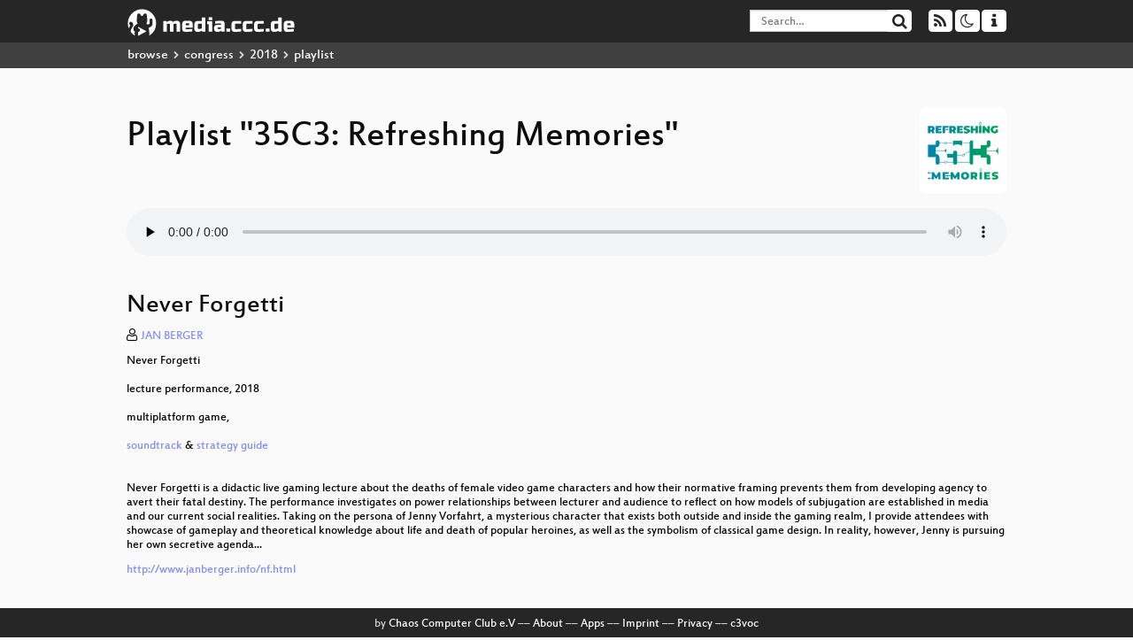

--- FILE ---
content_type: text/html; charset=utf-8
request_url: https://app.media.ccc.de/v/35c3-9526-never_forgetti/audio
body_size: 140361
content:
<!DOCTYPE html>
<html lang='en'>
<head>
<meta content='IE=edge' http-equiv='X-UA-Compatible'>
<meta content='text/html; charset=UTF-8' http-equiv='Content-Type'>
<meta content='index,follow' name='robots'>
<meta content='CCC' name='publisher'>
<meta content='Video Streaming Portal des Chaos Computer Clubs' name='description'>
<meta content='35c3, 9526, Art &amp; Culture, Chaos Computer Club, Video, Media, Streaming, TV, Hacker' name='keywords'>
<meta content='2ozQIr-cQ-sJzGeJT_iTkS147fs3c5R3I1i6Dk_YLwA' name='google-site-verification'>
<meta content='width=device-width, initial-scale=1.0' name='viewport'>
<link href='/apple-touch-icon-57x57.png' rel='apple-touch-icon' sizes='57x57'>
<link href='/apple-touch-icon-72x72.png' rel='apple-touch-icon' sizes='72x72'>
<link href='/apple-touch-icon-60x60.png' rel='apple-touch-icon' sizes='60x60'>
<link href='/apple-touch-icon-76x76.png' rel='apple-touch-icon' sizes='76x76'>
<link href='/favicon-96x96.png' rel='icon' sizes='96x96' type='image/png'>
<link href='/favicon-16x16.png' rel='icon' sizes='16x16' type='image/png'>
<link href='/favicon-32x32.png' rel='icon' sizes='32x32' type='image/png'>
<link rel="stylesheet" href="/assets/application-16d1894ebed7329e7c8c117945500b16e98ac1ed7cd6a64af5625cf6619b8c16.css" />
<script src="/assets/application-0dc5f2d9c615b0027493e06f1cdc3cb5bdcad4a49338b39113c02e6b6d545a04.js"></script>
<link href='/news.atom' rel='alternate' title='ATOM' type='application/atom+xml'>
<link href='/updates.rdf' rel='alternate' title='last 100' type='application/rss+xml'>
<link href='/podcast.xml' rel='alternate' title='last 100' type='application/rss+xml'>
<link href='/podcast-archive.xml' rel='alternate' title='podcast archive' type='application/rss+xml'>

<title>
Playlist for
&quot;35C3: Refreshing Memories&quot;

- media.ccc.de
</title>
<noscript>
<style>
  .script-only { display: none !important; }
  .slider { display: flex; gap: 1em; }
  .nav-tabs { display: none; }
  .tab-content > .tab-pane { display: block; }
</style>
</noscript>

<link href='https://app.media.ccc.de/c/35c3/podcast/webm-hq.xml' rel='alternate' title='Podcast feed webm for this folder' type='application/rss+xml'>
<link href='' rel='alternate' title='Podcast feed srt for this folder' type='application/rss+xml'>
<link href='https://app.media.ccc.de/c/35c3/podcast/mp4-hq.xml' rel='alternate' title='Podcast feed mp4 for this folder' type='application/rss+xml'>
<link href='https://app.media.ccc.de/c/35c3/podcast/opus.xml' rel='alternate' title='Podcast feed opus for this folder' type='application/rss+xml'>
<link href='https://app.media.ccc.de/c/35c3/podcast/mp3.xml' rel='alternate' title='Podcast feed mp3 for this folder' type='application/rss+xml'>
<link href='' rel='alternate' title='Podcast feed pdf for this folder' type='application/rss+xml'>
<link href='' rel='alternate' title='Podcast feed vtt for this folder' type='application/rss+xml'>


<style>
.text-primary {
    color:#00a356
}
.bg-primary, body.page-browse .thumbnail.folder  {
    background-color:#00a356
}

a, .btn-link {
    color: #00a356;
}
a:hover, a:focus {
    color: #b33800;
}
a.thumbnail:hover, a.thumbnail:focus, a.thumbnail.active, .form-control:focus  {
    border-color: #00a356
}
a.text-primary:hover, a.text-primary:focus {
    color: #cc4000
}

.nav .open > a, .nav .open > a:hover, .nav .open > a:focus {
    border-color: #00a356
}

.navbar-default .navbar-nav > li > a:hover, .navbar-default .navbar-nav > li > a:focus, .navbar-default .navbar-link:hover, .navbar-default .btn-link:hover, .navbar-default .btn-link:focus, .navbar .btn.btn-default:hover, .navbar .btn.btn-default:focus, .navbar .btn.btn-default:active, .promoted .subtitle, .related .subtitle, .breadcrumb > .active  {
{
    color: #00a356;
}


</style>
</head>
<body class='page-show page-show-playlist
'>
<div class='navbar navbar-default navbar-fixed-top dark' role='navigation'>
<div class='container-fluid'>
<div class='navbar-header'>
<a class='navbar-brand' href='/'>
<span>
<img alt='media.ccc.de logo, a lucky cat holding a play icon' src='/assets/frontend/voctocat-header-b587ba587ba768c4a96ed33ee72747b9a5432b954892e25ed9f850a99c7d161c.svg'>
</span>
</a>
</div>
<div class='nav navbar-form navbar-right button-wrapper'>
<a class='form-control btn btn-default' href='/about.html'>
<span class='icon icon-info'></span>
</a>
</div>
<div class='nav navbar-form navbar-right compact dropdown script-only'>
<button aria-expanded='true' aria-haspopup='true' class='form-control btn btn-default dropdown-toggle' data-toggle='dropdown' id='theme-menu'>
<span class='icon icon-moon-o'></span>
</button>
<div aria-labelledby='theme-menu' class='dropdown-menu themes-dropdown'>
<li>
<a data-turbolinks='false' href='#' onclick='toggleTheme(&#39;system&#39;)' role='button'>System</a>
</li>
<li>
<a data-turbolinks='false' href='#' onclick='toggleTheme(&#39;light&#39;)' role='button'>Light</a>
</li>
<li>
<a data-turbolinks='false' href='#' onclick='toggleTheme(&#39;dark&#39;)' role='button'>Dark</a>
</li>
</div>
</div>
<div class='nav navbar-form navbar-right compact dropdown script-only'>
<button aria-expanded='true' aria-haspopup='true' class='btn btn-default dropdown-toggle' data-toggle='dropdown' id='feed-menu'>
<span class='icon icon-rss'></span>
</button>
<div aria-labelledby='feed-menu' class='dropdown-menu feeds_dropdown'>
<table class='feeds_list'>
<tr>
<td>
<a class='' href='/news.atom' title=''>
News
</a>
</td>
<td class='placeholder'></td>
</tr>
<tr>
<td>
<a class='' href='/updates.rdf' title=''>
RSS, last 100
</a>
</td>
<td class='placeholder'></td>
</tr>
<tr>
<td>
<a class='' href='/podcast-hq.xml' title=''>
Podcast feed of the last two years
</a>
</td>
<td>
<a href='/podcast-lq.xml' title='Podcast feed of the last two years (SD)'>
SD quality
</a>
</td>
</tr>
<tr>
<td>
<a class='' href='/podcast-audio-only.xml' title=''>
Podcast audio feed of the last year
</a>
</td>
<td class='placeholder'></td>
</tr>
<tr>
<td>
<a class='' href='/podcast-archive-hq.xml' title=''>
Podcast archive feed, everything older than two years
</a>
</td>
<td>
<a href='/podcast-archive-lq.xml' title='Podcast archive feed, everything older than two years (SD)'>
SD quality
</a>
</td>
</tr>
<tr class='headline'>
<td class='headline' colspan='2'>
<div>
<span>
Podcast feeds for 35c3
</span>
</div>
</td>
</tr>
<tr>
<td>
<a class='indented' href='https://app.media.ccc.de/c/35c3/podcast/webm-hq.xml' title='webm'>
webm
</a>
</td>
<td>
<a href='https://app.media.ccc.de/c/35c3/podcast/webm-lq.xml' title='webm (SD)'>
SD quality
</a>
</td>
</tr>
<tr>
<td>
<a class='indented' href='https://app.media.ccc.de/c/35c3/podcast/srt.xml' title='srt'>
srt
</a>
</td>
<td class='placeholder'></td>
</tr>
<tr>
<td>
<a class='indented' href='https://app.media.ccc.de/c/35c3/podcast/mp4-hq.xml' title='mp4'>
mp4
</a>
</td>
<td>
<a href='https://app.media.ccc.de/c/35c3/podcast/mp4-lq.xml' title='mp4 (SD)'>
SD quality
</a>
</td>
</tr>
<tr>
<td>
<a class='indented' href='https://app.media.ccc.de/c/35c3/podcast/opus.xml' title='opus'>
opus
</a>
</td>
<td class='placeholder'></td>
</tr>
<tr>
<td>
<a class='indented' href='https://app.media.ccc.de/c/35c3/podcast/mp3.xml' title='mp3'>
mp3
</a>
</td>
<td class='placeholder'></td>
</tr>
<tr>
<td>
<a class='indented' href='https://app.media.ccc.de/c/35c3/podcast/pdf.xml' title='pdf'>
pdf
</a>
</td>
<td class='placeholder'></td>
</tr>
<tr>
<td>
<a class='indented' href='https://app.media.ccc.de/c/35c3/podcast/vtt.xml' title='vtt'>
vtt
</a>
</td>
<td class='placeholder'></td>
</tr>
</table>

</div>
</div>
<form action='/search/' class='navbar-form navbar-right' id='media-search' method='get' role='search'>
<div class='form-group input-group'>
<input class='form-control' name='q' placeholder='Search…' size='17' type='search' value=''>
<span class='input-group-btn'>
<button class='btn btn-default' type='submit'>
<span class='icon icon-search'></span>
</button>
</span>
</div>
</form>
</div>
<div aria-labelledby='feedMenu' class='feeds_dropdown' id='feedMenuMobile'>
<table class='feeds_list'>
<tr>
<td>
<a class='' href='/news.atom' title=''>
News
</a>
</td>
<td class='placeholder'></td>
</tr>
<tr>
<td>
<a class='' href='/updates.rdf' title=''>
RSS, last 100
</a>
</td>
<td class='placeholder'></td>
</tr>
<tr>
<td>
<a class='' href='/podcast-hq.xml' title=''>
Podcast feed of the last two years
</a>
</td>
<td>
<a href='/podcast-lq.xml' title='Podcast feed of the last two years (SD)'>
SD quality
</a>
</td>
</tr>
<tr>
<td>
<a class='' href='/podcast-audio-only.xml' title=''>
Podcast audio feed of the last year
</a>
</td>
<td class='placeholder'></td>
</tr>
<tr>
<td>
<a class='' href='/podcast-archive-hq.xml' title=''>
Podcast archive feed, everything older than two years
</a>
</td>
<td>
<a href='/podcast-archive-lq.xml' title='Podcast archive feed, everything older than two years (SD)'>
SD quality
</a>
</td>
</tr>
<tr class='headline'>
<td class='headline' colspan='2'>
<div>
<span>
Podcast feeds for 35c3
</span>
</div>
</td>
</tr>
<tr>
<td>
<a class='indented' href='https://app.media.ccc.de/c/35c3/podcast/webm-hq.xml' title='webm'>
webm
</a>
</td>
<td>
<a href='https://app.media.ccc.de/c/35c3/podcast/webm-lq.xml' title='webm (SD)'>
SD quality
</a>
</td>
</tr>
<tr>
<td>
<a class='indented' href='https://app.media.ccc.de/c/35c3/podcast/srt.xml' title='srt'>
srt
</a>
</td>
<td class='placeholder'></td>
</tr>
<tr>
<td>
<a class='indented' href='https://app.media.ccc.de/c/35c3/podcast/mp4-hq.xml' title='mp4'>
mp4
</a>
</td>
<td>
<a href='https://app.media.ccc.de/c/35c3/podcast/mp4-lq.xml' title='mp4 (SD)'>
SD quality
</a>
</td>
</tr>
<tr>
<td>
<a class='indented' href='https://app.media.ccc.de/c/35c3/podcast/opus.xml' title='opus'>
opus
</a>
</td>
<td class='placeholder'></td>
</tr>
<tr>
<td>
<a class='indented' href='https://app.media.ccc.de/c/35c3/podcast/mp3.xml' title='mp3'>
mp3
</a>
</td>
<td class='placeholder'></td>
</tr>
<tr>
<td>
<a class='indented' href='https://app.media.ccc.de/c/35c3/podcast/pdf.xml' title='pdf'>
pdf
</a>
</td>
<td class='placeholder'></td>
</tr>
<tr>
<td>
<a class='indented' href='https://app.media.ccc.de/c/35c3/podcast/vtt.xml' title='vtt'>
vtt
</a>
</td>
<td class='placeholder'></td>
</tr>
</table>

</div>
</div>
<div class='breadcrumb dark'>
<ol class='container-fluid breadcrumb'>
<li>
<a class='inverted' href='/b'>
browse
</a>
</li>
<li>
<span class='icon icon-chevron-right'></span>
<a class='inverted' href='/b/congress'>
congress
</a>
</li>
<li>
<span class='icon icon-chevron-right'></span>
<a class='inverted' href='/b/congress/2018'>
2018
</a>
</li>
<li class='active'>
<span class='icon icon-chevron-right'></span>
playlist
</li>
</ol>
</div>

<main class='container-fluid'>
<div class='player-header'>
<a class='thumbnail conference' href='/c/35c3'>
<img alt='conference logo' src='https://static.media.ccc.de/media/congress/2018/logo.png'>
</a>
<h1>
Playlist
&quot;35C3: Refreshing Memories&quot;
</h1>
</div>
<div class='player audio'>
<audio class='audio' controls='controls' preload='none'>
<source data-id='6594' data-lang='eng' data-mep-description='Never Forgetti &lt;br&gt;
lecture performance, 2018 &lt;br&gt;
multiplatform game, &lt;br&gt;
&lt;a href=&quot;https://soundcloud.com/imdrivingfast/sets/never-forgetti-ost&quot;&gt; soundtrack &lt;/a&gt; &amp; &lt;a href=&quot;http://janberger.info/texts/nf_guide_web.pdf&quot;&gt; strategy guide &lt;/a&gt; &lt;br&gt; &lt;br&gt;
Never Forgetti is a didactic live gaming lecture about the deaths of female video game characters and how their normative framing prevents them from developing agency to avert their fatal destiny. The performance investigates on power relationships between lecturer and audience to reflect on how models of subjugation are established in media and our current social realities. Taking on the persona of Jenny Vorfahrt, a mysterious character that exists both outside and inside the gaming realm, I provide attendees with showcase of gameplay and theoretical knowledge about life and death of popular heroines, as well as the symbolism of classical game design. In reality, however, Jenny is pursuing her own secretive agenda...

&lt;a href=&quot;http://www.janberger.info/nf.html&quot;&gt;http://www.janberger.info/nf.html&lt;/a&gt;' data-persons='JAN BERGER' data-title='Never Forgetti' src='https://cdn.media.ccc.de/congress/2018/mp3/35c3-9526-eng-Never_Forgetti_mp3.mp3' title='Never Forgetti' type='audio/mpeg'>
<source data-id='6593' data-lang='eng' data-mep-description='There is four times more dark matter and over fifteen times more dark energy than regular matter in the universe. And we have absolutely no idea what these invisible dark substances might be. This talk will show how we know that dark energy and dark matter exist, although we cannot see them directly. This kind of reverse enigneering of the universe already revealed some interesting features of the dark parts. However, the true nature of dark matter and dark energy are literally in the dark.

When it comes to dark matter, cosmology is facing a crisis. Many theories that can be tested nowadays where falsified and dark matter particle candidates still haven&#39;t been found in most of the predicted energy ranges. Whatever dark matter and dark energy will turn out to be, it will be stunning. So stay tuned and explore the dark. ' data-persons='Sara Konrad' data-title='Let&#39;s reverse engineer the ...' src='https://cdn.media.ccc.de/congress/2018/mp3/35c3-9925-eng-Lets_reverse_engineer_the_Universe_mp3.mp3' title='Let&#39;s reverse engineer the Universe' type='audio/mpeg'>
<source data-id='6592' data-lang='eng' data-mep-description='The deepening of global Internet infrastructure comes accompanied with an invigorated capacity and intent by adversaries to control the information that flows across it. Inextricably, political motivations and embedded power structures underlie the networks through which we interpret and understand our societies and our world - censorship threatens the integrity of the public sphere itself. The increasing technical sophistication of information controls deployed by censors in adversarial network environments around the world can be uniquely viewed and researched by circumvention tool providers, whose work continues to preserve access to the open Internet for all communities. Through this presentation, we endeavour to share insights gained from the front lines of this technical contest.

The deepening of global Internet infrastructure comes accompanied with an invigorated capacity and intent by adversaries to control the information that flows across it. Inextricably, political motivations and embedded power structures underlie the networks through which we interpret and understand our societies and our world - censorship threatens the integrity of the public sphere itself. The increasing technical sophistication of information controls deployed by censors in adversarial network environments around the world can be uniquely viewed and researched by circumvention tool providers, whose work continues to preserve access to the open Internet for all communities. Through this presentation, we endeavour to share insights gained from the front lines of this technical contest.

The following key questions will be answered in this session:
- What are circumvention tools conceptually and how do they work?
- How have the techniques of adversaries evolved?
- What are the latest innovations in circumvention technology?
- How have emerging economies been affected, where censorship and and surveillance hardware and software are built-in to newly established ICT infrastructure?
- How do circumvention trends follow censorship events and social/political movements?
- Where do we see these technical advances leading the next generation of censorship and circumvention technology?

This is a Foundations talk. No prior understanding of circumvention technology is required to enjoy this, but the presentation will hopefully be enjoyable to all experience levels.

&lt;a href=&quot;https://papers.ssrn.com/sol3/papers.cfm?abstract_id=3244046&quot;&gt;https://papers.ssrn.com/sol3/papers.cfm?abstract_id=3244046&lt;/a&gt;' data-persons='kmc' data-title='Cat &amp; Mouse: Evading the Ce...' src='https://cdn.media.ccc.de/congress/2018/mp3/35c3-9964-eng-Cat_Mouse_Evading_the_Censors_in_2018_mp3.mp3' title='Cat &amp; Mouse: Evading the Censors in 2018' type='audio/mpeg'>
<source data-id='6591' data-lang='eng' data-mep-description='There has been a lot of talk about Virtual Reality (VR), but still there are very little applications to enhance our everyday lives outside of entertainment. Augmented Reality (AR), the less known sibling of VR, has the power to have a more profound impact on our lives than VR ever could. Instead of replacing the real world with a virtual one, AR enhances the reality with virtual content. Therefore, AR can be a gateway for people in accessing and understanding todays technology and could provide vast possibilities to support our everyday lives, e.g., for navigation, traveling, or education.
This talk will give an overview on AR in general and explain its possible benefits and use cases, as well as the issues that may arise, e.g., regarding privacy, data security, as well as psychological and sociological challenges. The talk requires no special knowledge and is suited for people with little exposure to AR and mixed reality, but it will also give insights into current relevant research and development.

The recent renaissance and the technical advance brought Virtual Reality (VR) into the spotlight of the mainstream media and led to many promises of a upcoming VR revolution. But despite the abundance of VR headsets, the profund impact into our everyday lives is still not on the horizon. However, hidden in the shadows of VR, Augmented Reality (AR) has a much higher potential to change our lives. In contrast to VR, which aims to replace our physical reality with a virtual one, AR expands our physical world with virtual content. While VR disconnects us from the world, AR bridges the gap between the real and the digital world.

Research in last decades focused mostly on specialized and professional use, e.g., in medicine or the industry. Nonetheless, there are a lot of applications for everyday usage, like navigation, traveling, education, and others. Probably the most important promise of AR is that it can help mend the ever increasing breach between humans and technology. Todays technical systems are often to complex, processes to distributed for humans to fully understand the function and state of systems. With AR we can superimpose these information directly on our physical world, visualizing data flows and connections, and make technology understandable again.

Despite these opportunities to improve our lives, AR also harbors possible dangers for our society. Looking at the development of the smartphone ecosystems, there will very likely be a few closed systems controlled by their respective globally operating manufacturer. The Microsoft HoloLens is an early example of this likely trend with supporting only  applications of windows universal platform. This implies the danger that these concerns have a vast control over the devices itself and with AR could literally dictate what we are allowed to see and what not. Privacy is also an important factor. To function in a satisfactory manner, AR headsets need a very good positional tracking and a video feed of what the user is currently seeing. To make sense of these informations, cloud-services will very likely be involved. This means sending what is basically a live feed of a persons live to somewhere in the vast expanse of the web. It&#39;s very hard to think of data that is any more sensitive than this. Therefore the challenge is how to make sure the data is handled responsibly and remains in the control of the user. Furthermore, AR can also be used for services, which are not in the best interest of the user, like personalized advertisements that, in a worst case scenario, could be superimposed on any surface. Last but not least, there are also some psychological and sociological challenges in the regard of how AR could influence our understanding of the world and how we interact which each other. This is an important question with our current use of smartphones, it becomes even more important when AR has entered our everyday lives.

All of this makes Augmented Reality one of the most interesting areas of the current technical development. Therefore, it is important to get an understanding of what it is all about, which is exactly the goal of this talk. Besides a short definition and overview of the historical context and the current state-of-the-art, the talk will introduce a possible scenario of how AR can influence our everyday lives, which is based on the raise of the smartphone to the ubiquitous device it is today. We will hopefully close with an interesting question and answer session, where we can discuss some aspects even further.' data-persons='preip' data-title='Augmented Reality: Bridging...' src='https://cdn.media.ccc.de/congress/2018/mp3/35c3-9623-eng-Augmented_Reality_Bridging_the_gap_between_the_physical_and_the_digital_world_mp3.mp3' title='Augmented Reality: Bridging the gap between the physical and the digital world' type='audio/mpeg'>
<source data-id='6590' data-lang='eng' data-mep-description='The classic spy movie hacking sequence: The spy inserts a magic smart card provided by the agency technicians into the enemy&#39;s computer, … the screen unlocks … What we all laughed about is possible!

Smartcards are secure and trustworthy. This is the idea smart card driver developers have in mind when developing drivers and smart card software. The work presented in this talk not only challenges, but crushes this assumption by attacking drivers using malicious smart cards.

We will present a fuzzing framework for *nix and Windows along with some interesting bugs found by auditing and fuzzing smart card drivers and middleware. Among them classic stack and heap buffer overflows, double frees, but also a replay attack against smart card authentication.

Since smart cards are used in the authentication process, a lot of vulnerabilities can be triggered by an unauthenticated user, in code running with high privileges. During the author&#39;s research, bugs were discovered in OpenSC (EPass, PIV, OpenPGP, CAC, Cryptoflex …), YubiKey drivers, pam_p11, pam_pkc11, Apple&#39;s smartcard-services and others.' data-persons='Eric Sesterhenn' data-title='In Soviet Russia Smart Card...' src='https://cdn.media.ccc.de/congress/2018/mp3/35c3-9346-eng-In_Soviet_Russia_Smart_Card_Hacks_You_mp3.mp3' title='In Soviet Russia Smart Card Hacks You' type='audio/mpeg'>
<source data-id='6586' data-lang='eng' data-mep-description='Have you ever wanted to trace all syscalls or dump all IPC traffic across a Linux system? Until recently, doing so may have required some significant setup involving a half-baked tracing kernel module, a custom kernel module, or even using a kernel debugger. This talk will introduce the eBPF functionality of the Linux kernel and cover practical uses of the technology beyond mere code profiling. We will show how eBPF can be used both defensively and offensively to protect, or compromise, a system.

This talk will primarily focus on using eBPF to dynamically instrument kernel functionality and gain deep insight on the workings of both kernel and userspace code across a running system. Attendees will leave with practical knowledge for using eBPF to (performantly) watch every action taken on a running system and make processes reveal their secrets.

eBPF (or &quot;extended&quot; Berkeley Packet Filter) is a bytecode and virtual machine used as a safe computing environment within the Linux kernel to perform arbitrary programmatic actions. It is a redesign of the original BPF bytecode VM used, typically in userspace, to power features like tcpdump filters. eBPF has an entirely different set of capabilities and instructions, with its primary goal being to serve as a JIT-able virtual machine instruction set that can be targeted by compilers of a memory-safe &quot;restricted C&quot; language. In the Linux kernel BPF and eBPF have been applied to various different kernel features, from programmatic syscall filtering (for sandboxing) to performing efficient custom packet processing inline on the kernel&#39;s network data plane.

In this talk, we will first introduce and briefly discuss the internals of the eBPF implementation in the Linux kernel, its features, and the current set of components that it may be integrated with. We will also briefly cover how eBPF does not intrinsically make C code secure and demonstrate how using eBPF instead of other, more mature, technologies may introduce vulnerabilities.

The majority of this talk will focus on using eBPF to trace kernel functions to inspect both kernel and userland code and the data that flows through them. In line with this goal, this talk will cover pragmatic approaches to using eBPF and the non-idiomatic coding styles required to perform useful tasks in eBPF&#39;s sandbox. Additionally, while the aim of this talk is to cover the capabilities of &quot;vanilla&quot; eBPF, we will also demonstrate how the kernel may be trivially modified to lift the constraints of the eBPF sandbox when one does not have the time to tiptoe around the bytecode validator (or seeks to use eBPF as a drop-in replacement for kernel modules).

Lastly, this talk will show that while eBPF may generally be &quot;safe&quot; for the kernel itself, it is decidedly not when applied to userspace code. We will conclude this talk by demonstrating a general purpose privilege escalation technique that may be used by privileged users to hop namespacing and escape certain container configurations using nothing but eBPF.' data-persons='Jeff Dileo, Andy Olsen' data-title='Kernel Tracing With eBPF' src='https://cdn.media.ccc.de/congress/2018/mp3/35c3-9532-eng-Kernel_Tracing_With_eBPF_mp3.mp3' title='Kernel Tracing With eBPF' type='audio/mpeg'>
<source data-id='6583' data-lang='deu' data-mep-description='Das Jahr 2018 bietete wieder zahlreiche Beispiele für einen netzpolitischen Wetterbericht. Die Große Koalition lief sich mit der Bundesregierung warm und am Ende des Jahres droht man den Überblick über zahlreiche Kommissionen und Arbeitsgruppen zur Digitalisierung zu verlieren.

Die gute Nachricht ist: Netzpolitik ist angekommen und geht nicht mehr so schnell weg. Die schlechte Nachricht ist: Beispiele für eine bessere Netzpolitik, Wert auf den Schutz und Ausbau von Grund- und Verbraucherrechte legt, gibt es leider eher weniger.



Während die Urheberrechtsrichtlinie wahrscheinlich Uploadfilter und Leistungsschutzrecht auf EU-Ebene verankert, bringen die Innenminister Uploadfilter gegen Terrorpropaganda voran.

Die ePrivacy-Verordnung hatte im Parlament zuviele Fans von Verbraucherrechten, deshalb wird sich jetzt im EU-Rat gestoppt. Der Skandal um Cambridge Analytica führte dazu, dass Geschäftsmodelle und Datenschutz bei Facebook und Co in der Öffentlichkeit stärker diskutiert wurden und nebenbei erblickte die Datenschutzgrundverordnung das Licht der Öffentlichkeit. Fast alles in der Netzpolitik dreht sich derzeit um Künstliche Intelligenz, wobei immer noch unklar ist, was sich Politikerinnen und Politiker darunter vorstellen, wenn sie davon sprechen. Irgendwas mit Arbeitsplätzen auf jeden Fall, vielleicht auch noch was mit Ethik und Regulierung. Je nach Perspektive.

Dafür gibt es natürlich mehr Überwachung. Es gibt neue Behörden und Agenturen für den Bau von Staatstrojanern und am Bahnhof Südkreuz wurden erfolgreich/erfolgslos biometrische Videoüberwachungssysteme getestet, die demnächst überall ausgerollt werden könnten. Neue Polizeigesetze bringen mehr Überwachungsbefugnisse auf Länderebene.

Es gibt aber auch gute Nachrichten aus diesem Jahr. Mehr dazu dann gerne live vor Ort.

Es ist viel passiert in 2018 und die längeren Linien helfen dabei, einen Blick in die Debatten des kommenden Jahres zu werfen.' data-persons='Markus Beckedahl' data-title='Netzpolitischer Wetterberic...' src='https://cdn.media.ccc.de/congress/2018/mp3/35c3-9727-deu-Netzpolitischer_Wetterbericht_2018_mp3.mp3' title='Netzpolitischer Wetterbericht 2018' type='audio/mpeg'>
<source data-id='6582' data-lang='deu' data-mep-description='Die Möglichkeiten des Microtargetings, aber auch der Desinformation mit Hilfe von Werbeplattformen wie Facebook sind vielfältiger, als man vor dem Cambridge-Analytica-Skandal vielleicht vermutet hätte. Darauf wollen wir auch angesichts der anstehenden Wahlen in Europa einen Blick werfen.

Seit dem US-Präsidentschaftswahlkampf und dem Brexit-Entscheid sind Details ans Licht gekommen, wie politische Propaganda heute praktisch durchgeführt wird. Was die noch nicht einmal beendeten Untersuchungen bisher ergeben haben, wollen wir zusammenfassen. Denn dass sie mindestens dazu beitrugen, die Wahlergebnisse zu beeinflussen, ist nun  nachvollziehbar.

Entsprechend werden in Brüssel derzeit Gegenmaßnahmen geplant, die die Wahlen zum Europäischen Parlament vor ungebetenen verdeckten Manipulationen schützen sollen. Aber halten sich die zur Wahl Stehenden selber an ihre Forderungen und Vorschläge?' data-persons='Ingo Dachwitz, Constanze Kurz' data-title='Microtargeting und Manipula...' src='https://cdn.media.ccc.de/congress/2018/mp3/35c3-10037-deu-Microtargeting_und_Manipulation_mp3.mp3' title='Microtargeting und Manipulation' type='audio/mpeg'>
<source data-id='6580' data-lang='eng' data-mep-description='Why do navigation systems have feminine voices? We know Tay, Eliza, Siri not only as female names, but also as chatbots and software, which directly interact with humans. Although computer programs are per se genderless, gender seems not to be cancelled out in human-machine interaction, but why? 

This talk aims to examine how we map gender on computers and machines. This includes looking at software in machine-human interaction, as well as digging deeper into a cultural history of imagining and building human-like machines. 
To look at this, two view points are taken; 
In the examples of the virtual assistants; What do the responses these devices give in conversation reveal about their design? What are the expectations and projections users map onto a machine when they interact with it? 
This connects to the cultural imagining of machines as subjects, which has been pondered in literature and film before and parallel to technical research. From 18th century clockwork powered figures, that wrote and played music, to 19th century literature, in which young men fall in love with piano playing automata to A.I. characters in movie series and cinema.
This talk tries to explore the relations between design and perception of machines and the dynamics in between.' data-persons='Polaris' data-title='Are machines feminine?' src='https://cdn.media.ccc.de/congress/2018/mp3/35c3-9905-eng-Are_machines_feminine_mp3.mp3' title='Are machines feminine?' type='audio/mpeg'>
<source data-id='6579' data-lang='eng' data-mep-description='During her talk “Tactical Embodiment,” artist and activist Angela Washko will present several different strategies for performing, participating in and transforming online environments that are especially hostile toward women. She will introduce her long-term performative intervention “The Council on Gender Sensitivity and Behavioral Awareness in World of Warcraft” alongside several interventions, interviews, performances, written works and video games works she has created with the manosphere and online men’s seduction communities.   In addition to walking the audience through her research, Washko will screen excerpts from her interview with a seduction coach who has been dubbed “The Web’s Most Infamous Misogynist” and highlight instructional DVDs, books, and hidden-camera videos created by a community of pick-up artists who teach men how to interact with and seduce women. The talk will close with an audience-participation based performative play-through of her most recent project “The Game: The Game,” a dating simulator video game presenting the practices of several infamous pick-up artists.

During her talk “Tactical Embodiment,” artist and activist Angela Washko will present several different strategies for performing, participating in and transforming online environments that are especially hostile toward women. She will introduce her long-term performative intervention “The Council on Gender Sensitivity and Behavioral Awareness in World of Warcraft” alongside several interventions, interviews, performances, written works and video games works she has created with the manosphere and online men’s seduction communities.   In addition to walking the audience through her research, Washko will screen excerpts from her interview with a seduction coach who has been dubbed “The Web’s Most Infamous Misogynist” and highlight instructional DVDs, books, and hidden-camera videos created by a community of pick-up artists who teach men how to interact with and seduce women. The talk will close with an audience-participation based performative play-through of her most recent project “The Game: The Game,” a dating simulator video game presenting the practices of several infamous pick-up artists.

“The Game: The Game” is a video game presenting the practices of several prominent seduction coaches (aka pick-up artists) through the format of a dating simulator. In the game these pick-up gurus attempt to seduce the player using their signature techniques taken verbatim from their instructional books and video materials. The game sets up the opportunity for players to explore the complexity of the construction of social behaviors around dating as well as the experience of being a femme-presenting individual navigating this complicated terrain.

&lt;a href=&quot;www.angelawashko.com&quot;&gt;www.angelawashko.com&lt;/a&gt;

&lt;a href=&quot;www.art.cmu.edu/people/angela-washko/&quot;&gt;www.art.cmu.edu/people/angela-washko/&lt;/a&gt;' data-persons='Angela Washko' data-title='Tactical Embodiment' src='https://cdn.media.ccc.de/congress/2018/mp3/35c3-10024-eng-Tactical_Embodiment_mp3.mp3' title='Tactical Embodiment' type='audio/mpeg'>
<source data-id='6577' data-lang='eng' data-mep-description='We mostly see with the mind, and the mind is flexible. For the four hundred million people with amblyopia (lazy eye), their brain encountered an installation error when linking both eyes as babies.  As a &quot;Plan B&quot;, their brain switched one eye off.

I&#39;ll talk a bit about how the visual system works, and how our open-source virtual reality software (backed by social impact lab Leipzig and the prototypefund.de) can hack through that suppression and provide a chance to &quot;re-install&quot; full sight with two eyes. 

By providing an open set of tools for creating comparable experiments, our goal is not just to provide a tool, and a set of tools for building more tools, but to provide the basis for one of the world&#39;s largest open-science experiments.

Nobody claims to have predictive scientific models of how the visual system works in its entirety, and that means there is still so much more to discover. In the case of Lazy Eye, some aspects of the visual system are de-activated and/or dormant. What we can do is to comparatively explore which techniques and approaches have which effects on opening visual perceptions, and thereby drive our understanding of the system forward on a theoretical and practical level.

If you&#39;d like to know more, check out www.eyeskills.org and come along to this talk. :-) 





&lt;a href=&quot;www.eyeskills.org&quot;&gt;www.eyeskills.org&lt;/a&gt;' data-persons='Ben Senior' data-title='Hacking how we see' src='https://cdn.media.ccc.de/congress/2018/mp3/35c3-9370-eng-Hacking_how_we_see_mp3.mp3' title='Hacking how we see' type='audio/mpeg'>
<source data-id='6576' data-lang='eng' data-mep-description='Radical Digital Painting groups and presents several ideas and artifacts related to contemporary painting and contextualizes its connection to historical processes and digital technology. It is inspired by and is a continuation of Radical Computer Music.

Through demonstrative, interactive performance lectures, American artist and educator Jeffrey Alan Scudder presents homegrown software inventions and new theories about painting and picture making. 

He has performed 60 times since 2016 across the US and Europe, mostly in art schools for students, and often with collaborators Goodiepal, Casey REAS, Julia Yerger, and Artur Erman.

A Google search for “digital painting” today mostly brings up Photoshop tutorials related to translating age old representational painting techniques to computational media, but the topic of digital painting has much more to offer fine arts in terms of poetry and theory.

Painting software today has largely developed out of a need for traditional artists to keep up pace of work in large scale mass media production pipelines, like those of video games and movies. Few systems have been developed to explore the spontaneity and spirituality present in modernism and contemporary art and further develop the language of painting in general. 

Jeffrey has created several programs that highlight abstract expressivity, play, and improvisation over production quality and technical control.

In addition to software demos, new theoretical models of image resolution, computer literacy, and picture making are illustrated, described, and connected to the history of abstraction in drawing and painting. New ways of approaching drawing are also presented. 

He presently spends all his time traveling, performing, and continuing to develop his software and media performances.

As of Summer and Fall 2018 he is traveling and lecturing with the Danish composer Goodiepal and his band GP&amp;PLS throughout Europe. Jeffrey’s work Ten Minute Painting is now a part of the International Goodiepal Collection at the SMK Statens Museum for Kunst in Copenhagen, Denmark.

&lt;a href=&quot;https://docs.google.com/document/d/170R26_4n3uQ_tlhGEWZZbsWssnwz6441ndqEQDSah2U/edit?usp=sharing&quot;&gt;https://docs.google.com/document/d/170R26_4n3uQ_tlhGEWZZbsWssnwz6441ndqEQDSah2U/edit?usp=sharing&lt;/a&gt;' data-persons='Jeffrey Alan Scudder' data-title='Radical Digital Painting' src='https://cdn.media.ccc.de/congress/2018/mp3/35c3-9774-eng-Radical_Digital_Painting_mp3.mp3' title='Radical Digital Painting' type='audio/mpeg'>
<source data-id='6575' data-lang='eng' data-mep-description='Where is the blockchain, how long is it, and what does it have to do with cryptography? And is it really something completely new? I spent a lot of time in pubs explaining to people what this blockchain hype is all about. It turns out that the best way to do that is to use images - literally.
The idea behind this talk is to give you a rough understanding of the scientific background  behind the Blockchain technology.

We make a short excursion into the field of distributed computing where we gain a rough understanding of the origins behind this technology - in a most abstract way.
We explore how different kinds of Blockchains are formed and what kind of properties we may achieve - good as well as the bad ones.
Be warned: This is not meant as investment advice. The goal of the talk is to give you an actual basic understanding of the topic so you can teach your uninformed friends at the pub, too.' data-persons='Alex Dirksen' data-title='A Blockchain Picture Book' src='https://cdn.media.ccc.de/congress/2018/mp3/35c3-9573-eng-A_Blockchain_Picture_Book_mp3.mp3' title='A Blockchain Picture Book' type='audio/mpeg'>
<source data-id='6574' data-lang='eng' data-mep-description='Every year since 2011 on the 28C3 we organize a Capture the Flag contest for people on the Congress and from all over the world. This year we want to give you an overview about what a CTF is, the challenges, the players, the community and how much fun it is to play (not only our) CTF.

Capture the Flag competitions started to become a thing in the infosec community more than 20 years ago. When we started playing they were casual games to improve our skill set every now and then on weekends with a bunch of friends. In recent years, the CTF community grew much bigger and nowadays you can play a CTF every weekend if you want to. So what is it all about?

For the past 7 years, we organized the C3 CTF with a variety of challenges that try to be oriented towards real-world scenarios. The range of topics include reverse engineering, crypto(graphy) and web, and of course good old binary exploitation. If you solve a task, you get a flag. As simple as that. For the second time this year, we also run a separate, entry-level CTF designed for folks who do not like spending 48 hours on a single challenge. We are honored that over a thousand teams are playing with us every year from every corner of the world, and trolling our IRC channels.

We will present some challenges from this year&#39;s contest to give you an idea what you are up to when you decide to play. You will see how to solve our challenges even if you never played a CTF before. We realize that everybody needs to start somewhere and would love to motivate even more people to join our lovely community.' data-persons='Andy' data-title='What the flag is CTF?' src='https://cdn.media.ccc.de/congress/2018/mp3/35c3-9989-eng-What_the_flag_is_CTF_mp3.mp3' title='What the flag is CTF?' type='audio/mpeg'>
<source data-id='6570' data-lang='deu' data-mep-description='Chaos meets Poetry Slam. 
Der humoristische Dichterwettstreit mit Informatikhintergrund. Mitmachen ausdrücklich erwünscht. 

Und keine Sorge, ein Poetry Slam hat nichts mit dem Ingeborg-Bachmann-Preis zu tun. Hierbei geht es um einen Wettkampf bei dem selbstgeschriebene Texte live vorgetragen werden. Prosa, Lyrik, lustige Geschichte, das ist eure Wahl. Erzählt von euren Sysadmin Lovestorys, WebDev-f*ckUps oder was auch immer euch auf der Seele liegt.
Für Kurzentschlossene bieten wir euch davor noch einen Crash Kurs in Slam Poetry an, damit auch ihr das Publikum begeistern könnt und mit in das Finale einzieht. Die Session findet ihr zeitnah im Event-Wiki. Auf dieser Seite findet ihr auch eine Adresse, um euch für das große Event anzumelden.
Durch den Abend begleitet euch das Slam-erfahrene Team der &quot;Slamigans&quot; aus dem Umfeld des Chaostreff Flensburg. Moderiert von Thorben Dittmar, früherer U20-Local aus dem Kühlhaus und ewiger zweiter Platz, stimmt das Publikum zusammen über die besten Beiträge ab. Das Siegertreppchen darf sich schon auf tolle Preise freuen.
Also schnell anmelden!' data-persons='Thorben Dittmar' data-title='Chaos Communication Slam' src='https://cdn.media.ccc.de/congress/2018/mp3/35c3-9911-deu-Chaos_Communication_Slam_mp3.mp3' title='Chaos Communication Slam' type='audio/mpeg'>
<source data-id='6569' data-lang='eng' data-mep-description='We let the technically ungifted build robots and to fight each other for the laughs. 

Please contact @honky in RocketChat or visit the ChaosZone Hall 2 if you want to participate. We need at least 8 Robots to participate, if we have more, we&#39;ll bring this to the battlefield.

Let&#39;s build funny robots and let them fight each other as long as we are superior to them :) Please let&#39;s dishonor high tech and celebrate everything made out of stuff we usually throw away (and blinks).

Please contact @honky in RocketChat or visit the ChaosZone Hall 2 if you want to participate. We need at least 8 Robots to participate, if we have more, we&#39;ll bring this to the battlefield.

&lt;a href=&quot;https://media.ccc.de/v/DS2018-9308-hebocon_finale&quot;&gt;https://media.ccc.de/v/DS2018-9308-hebocon_finale&lt;/a&gt;' data-persons='honky' data-title='Hebocon' src='https://cdn.media.ccc.de/congress/2018/mp3/35c3-9486-eng-Hebocon_mp3.mp3' title='Hebocon' type='audio/mpeg'>
<source data-id='6568' data-lang='deu' data-mep-description='In Österreich regiert seit einem Jahr eine Koalition aus der rechtskonservativen ÖVP und der rechtsextremen FPÖ. Eine ihrer ersten Maßnahmen war eine vollkommen überzogene Verschärfung von Überwachungsbefugnissen: Bundestrojaner, Anlassdatenspeicherung, verstärkte Videoüberwachung, Straßenüberwachung. Registrierungspflicht für SIM-Karten, etc. Zugleich wurde versucht, die Datenschutzgrundverordnung (DSGVO) zu untergraben. Betroffenenrechte wurden ausgeschlossen, weite Ausnahmen geschaffen und Strafen sollen am besten gleich gar nicht angewendet werden. In diesem Talk geben wir ein Update über die netzpolitische Lage in Österreich. 

Die neue österreichische Regierung steht für mehr Überwachung und weniger Datenschutz. Viele der Maßnahmen treffen alle Menschen in diesem Land und nicht nur Kriminelle. Schutzsuchenden werden die Menschenrechte überhaupt aberkannt. Künftig sollen sie im Asylverfahren ihre Mobiltelefone zur Beweissicherung aushändigen müssen. Diese können dann komplett ausgelesen werden, es kommt zu einer digitalen Hausdurchsuchung. Damit wird stärker in die Rechte von Asylwerbern und Asylwerberinnen eingegriffen, als in die von Menschen, die einer schweren Straftat verdächtigt werden. 

Heikle personenbezogene Daten aus öffentlichen Datenbanken sollen zu allen wissenschaftlichen Zwecken – auch kommerziellen –  zur Verfügung stehen, z.B. auch Daten aus der Elektronischen Gesundheitsakte (ELGA). Krankenkassen wurden zur Rasterfahndung in Gesundheitsdaten verpflichtet, um &quot;Missbrauch von Versicherungsleistungen&quot; zu verhindern. Auch eine Vorratsdatenspeicherung von IP-Adressen versuchte die Regierung in einen Gesetzesentwurf zu schmuggeln - als es auffiel und Protest hervorrief, nahm sie den Vorschlag jedoch sofort wieder zurück. 

 In unserem Vortrag versuchen wir, einen Überblick darüber zu geben, was sich im letzten Jahr in Österreich netzpolitisch getan hat und was noch alles auf uns zukommen könnte.

&lt;a href=&quot;https://www.epicenter.works&quot;&gt;https://www.epicenter.works&lt;/a&gt;' data-persons='Thomas Lohninger, Angelika Adensamer' data-title='Österreich: Überwachungssta...' src='https://cdn.media.ccc.de/congress/2018/mp3/35c3-9680-deu-Oesterreich_Ueberwachungsstaat_oder_doch_nur_Digitalisierung_fuer_Anfaenger_mp3.mp3' title='Österreich: Überwachungsstaat oder doch nur Digitalisierung für Anfänger?' type='audio/mpeg'>
<source data-id='6567' data-lang='deu' data-mep-description='Die Repaircafé-Bewegung rollt über unser Land herein. Wie können wir uns daran beteiligen und Synergien nutzen?

In vielen Städte sind in den letzten Jahren Reparaturtreffs zur festen Institution geworden. Was gibt es für Schnittmengen mit der Hacker- und Makerszene? Warum solltet ihr euch beteiligen, was gibt es dabei zu beachten und zu gewinnen?' data-persons='Fraxinas' data-title='Repair-Cafés' src='https://cdn.media.ccc.de/congress/2018/mp3/35c3-9371-deu-Repair-Cafes_mp3.mp3' title='Repair-Cafés' type='audio/mpeg'>
<source data-id='6565' data-lang='deu' data-mep-description='Im Mai 2018 initiierte Reclaim Club Culture (RCC) in Berlin einen Protest gegen einen Aufmarsch der AfD und die AFDsierung der Gesellschaft. Zusammen mit mehr als 170 Techno Clubs, Festivals und Veranstalter*innen organisierten wir innerhalb von zwei Wochen drei Demozüge, auf denen sich mehr als 60.000 Demonstrant*innen versammelten. Dies ereignete sich in einem politischen Klima, in dem die Linke von den Erfolgen der Faschist*innen wie gelähmt schien und ein großer Teil der Gesellschaft immer weiter nach rechts abdriftete. Ausgehend von einer selbstkritischen Praxis werden wir der Frage nachgehen, wie und warum dies (scheinbar) plötzlich gelang. 

Dieser Impuls war Teil einer Mobilisierung, die in 2018 - zumindest was Großdemos angeht - insgesamt wieder ein wenig Hoffnung macht. Gleichzeitig stellt sich die Frage, wie wir unsere Straßenmobilisation stärker in den gesellschaftlichen Alltag tragen. Auf keinen Fall dürfen wir trotz unserer Paar Erfolge vergessen, wie es unter anderem in Ellwangen und Chemnitz aussieht und dass global und in Europa gerade wieder ein vermehrtes Aufkommen faschistischer Regierungen Realität ist.
Mit den entsprechenden Folgen für die dort lebenden Menschen.
Derzeit arbeiten wir an Organisationsstrukturen, wie Infrastruktur, Kommunikation, Netzwerken und Sicherheit, die weitere politische Aktivitäten unterstützen sollen. Während dieser Arbeit und der Durchführung von weiteren Aktionen blieben einige Fragestellungen innerhalb dieser Felder unbeantwortet. Einer der größten Unterstützer*innenkreise der Aktion war der wohl älteste Club Berlins: der CCC.
Wir werden unsere gegenwärtigen Ansätze vorstellen, untersuchen und daran die Frage knüpfen, wie durch die Hackercommunity der digitale Raum als Unterstützung im Kampf gegen Faschismus besser aktiviert werden kann. Ziel dabei ist gemeinsam ein anderes, vielleicht gar neues Level von Aktivismus zu erreichen. 

&lt;a href=&quot;https://twitter.com/MenschMeier4/status/996775769664868352&quot;&gt;https://twitter.com/MenschMeier4/status/996775769664868352&lt;/a&gt;' data-persons='Reclaim Club Culture, Rosa Rave, Rosa Rave*' data-title='#afdwegbassen: Protest, (Cl...' src='https://cdn.media.ccc.de/congress/2018/mp3/35c3-9943-deu-afdwegbassen_Protest_Club-_Kultur_und_antifaschistischer_Widerstand_mp3.mp3' title='#afdwegbassen: Protest, (Club-)Kultur und antifaschistischer Widerstand' type='audio/mpeg'>
<source data-id='6563' data-lang='eng' data-mep-description='In this talk I want to present the computational undertakings in the field of cosmological structure formation and galaxy formation. Here, sometimes gigantic simulations help us to unravel the processes that led to the Universe that we can see today. I will give a short overview of our current understanding of the evolution of the Universe, the history and techniques of the simulations and their current state and future.

Almost every field of human discovery has gained immensely from the invention of computers, astrophysics maybe more than most others. Experiments are not an option in astrophysics. We cannot form planets, stars, or galaxies in laboratories on earth, but only observe them in an uncontrolled fashion using telescopes. We therefore rely on mathematical models that predict observations which we can test in reality. As the range of analytically tractable problems is very limited we rely on computers to numerically help us to understand the cosmos.

In this talk I will concentrate on a specific branch of astrophysics and cosmology, the science of the evolution of the Universe as a whole: simulations of cosmological structure formation. These simulations follow dark matter in an expanding universe as it collapses under the influence of gravity into the structures which are the birthplaces of galaxies. We will see how these galaxies are glowing tracers on the highly complex, almost invisible structure of the cosmic web.

The largest of these simulations are immense computational undertakings and take tens of millions of core-hours to run on tens of thousand of cores while producing hundreds of tera- if not petabytes of output. Throughout their history they have pushed to the limits of technical feasibility and limits of computing power. They are so rich in information that teams of scientists can find new results in them years, sometimes even more than a decade, after they were run.

After a quick overview of our current understanding of the development of the Universe I will give an introduction to simulations of the dynamics of dark matter with so-called N-body simulations and how these were developed in the 20th century. We will then explore how people follow the evolution of gas and galaxies in these simulations to fill the darkness with stars, supernovae, black holes and sometimes even light. Finally, I will show how these simulations are comparing against our observations and how they helped us to further our understanding of what the Universe is made of, before ending with a short outlook on how cosmological simulations might improve in the future to explain more phenomena and keep up with observations.' data-persons='Philipp Busch' data-title='Simulating Universes' src='https://cdn.media.ccc.de/congress/2018/mp3/35c3-9451-eng-Simulating_Universes_mp3.mp3' title='Simulating Universes' type='audio/mpeg'>
<source data-id='6553' data-lang='deu' data-mep-description='Für Journalisten bieten soziale Netzwerke eine Vielzahl von Quellen und Informationen, in einem Ausmaß, das vor Jahren unvorstellbar war. Doch damit steigt auch das Risiko immer weiter, auf Manipulationen und „Fake News“ hereinzufallen. In Zeiten von „Lügenpresse“-Rufen stellt das Journalisten vor neue Herausforderungen. Der Vortrag zeigt, wie die Verifizierung von Bildmaterial bei großen Medienhäusern abläuft – und warum auch normale Nutzer diese Möglichkeiten kennen und benutzen sollten. 

Während Bildmaterial bis vor wenigen Jahren noch hauptsächlich eigenproduziert oder eingekauft wurde oder über Agenturen geliefert wurde, kann dank Smartphones jeder zum Video- und Nachrichtenproduzent werden. Teilweise haben solche Videos eine Reichweite, von der etablierte Medien nur träumen können. Es geschieht kaum eine Breaking News, bei der nicht nach wenigen Minuten bereits Bilder im Netz kursieren. Dass solche Bilder nicht ungeprüft übernommen werden sollten, hat sich zum Glück rumgesprochen. Aber wie kann der Wahrheitsgehalt eines Bildes oder Videos unabhängig und nachvollziehbar verifiziert werden? Viele Medienhäuser haben erkannt, dass traditionelle Recherchemethoden bei diesem Thema schnell an ihre Grenzen stoßen und haben Verifizierungsteams gegründet. Glücklicherweise gibt es viele Programme, Webseiten und Plug-Ins, die einen bei der Verifizierung unterstützen. Der Vortrag zeigt, welche Arten von Fälschungen es gibt und wie man Fälschungen mit welchen Mitteln entlarven kann.


- &lt;a href=&quot;https://verificationhandbook.com&quot;&gt;verificationhandbook.com&lt;/a&gt;
- &lt;a href=&quot;https://osintframework.com&quot;&gt;osintframework.com&lt;/a&gt;
- &lt;a href=&quot;https://suncalc.org&quot;&gt;suncalc.org&lt;/a&gt;
- &lt;a href=&quot;https://invid-project.eu&quot;&gt;invid-project.eu&lt;/a&gt;
- &lt;a href=&quot;https://wikimapia.org&quot;&gt;wikimapia.org&lt;/a&gt;
- &lt;a href=&quot;https://graph.tips&quot;&gt;graph.tips&lt;/a&gt;
- &lt;a href=&quot;https://citizenevidence.amnestyusa.org&quot;&gt;citizenevidence.amnestyusa.org&lt;/a&gt;
- &lt;a href=&quot;https://camopedia.org&quot;&gt;camopedia.org&lt;/a&gt;
- &lt;a href=&quot;https://logos.iti.gr&quot;&gt;logos.iti.gr&lt;/a&gt;
- &lt;a href=&quot;https://worldlicenseplates.com&quot;&gt;worldlicenseplates.com&lt;/a&gt;
- &lt;a href=&quot;https://docs.google.com/document/d/1BfLPJpRtyq4RFtHJoNpvWQjmGnyVkfE2HYoICKOGguA/edit&quot;&gt;docs.google.com/document/d/1BfLPJpRtyq4RFtHJoNpvWQjmGnyVkfE2HYoICKOGguA/edit&lt;/a&gt;
- &lt;a href=&quot;https://geolocatethis.site&quot;&gt;geolocatethis.site&lt;/a&gt;
' data-persons='Robert Clausen' data-title='Desinformation und Fake News' src='https://cdn.media.ccc.de/congress/2018/mp3/35c3-9667-deu-Desinformation_und_Fake_News_-_Bekaempfung_und_Verifizierung_leicht_gemacht_mp3.mp3' title='Desinformation und Fake News' type='audio/mpeg'>
<source data-id='6552' data-lang='eng' data-mep-description='Video identification is the process of establishing the identity of a person via video chat. The person to be identified has to show his face as well as her official ID card to the camera. This lecture gives a step-by-step tutorial on how such video streams can be augmented with computer-generated official ID cards, including all visible watermarks.

To be specific, we will use a credit-card printed with markers, which will be detected using the Aruco library shipping with OpenCV.
The resulting position and orientation will then be used to render a 3D representation of an official ID card with arbitrary information.
The 3D representation will be rendered using OpenGL. A shader will compose its look using several layered textures.
Additionally, skin detection will be used to create a skin mask in the area of the card to avoid rendering over fingers held in front of it.
Finally, the input image, the known position and orientation of the card, the rendered fake card and the skin mask will be composed to a convincing output image - ready to be presented to the call center agent.

&lt;a href=&quot;https://www.deutschepost.de/de/p/postident/identifizierungsverfahren/verfahren-videochat.html&quot;&gt;https://www.deutschepost.de/de/p/postident/identifizierungsverfahren/verfahren-videochat.html&lt;/a&gt;' data-persons='Jan Garcia' data-title='Circumventing video identif...' src='https://cdn.media.ccc.de/congress/2018/mp3/35c3-9616-eng-Circumventing_video_identification_using_augmented_reality_mp3.mp3' title='Circumventing video identification using augmented reality' type='audio/mpeg'>
<source data-id='6551' data-lang='eng' data-mep-description='With great pleasure comes great responsibility. A responsibility, which is not taken enough into consideration by the smart sex toy manufacturers as they should, while handling extremely sensitive data. As long as there is no serious breach, there is no problem, right? This was the basis for a research project (Master Thesis) called “Internet of Dildos, a long way to a vibrant future”, dealing with the assessment of smart sex toys and identification of vulnerabilities in those products, including mobile apps, backends and the actual hardware. 
After the assessment of a selection of multiple smart sex toys an abyss of vulnerabilities was revealed. The identified vulnerabilities range from technically interesting vulnerabilities to vulnerabilities which affect the privacy of the users in extreme and explicit ways.


In recent years the internet of things has slowly creeped into our daily life and is now an essential part of it, whether you want it or not. A long-existing sub category of the internet of things is a mysterious area called teledildonics. This term got invented about 40 years ago and described (at this time fictional) devices, allowing their users to pleasure themselves, while being interconnected to a global network of plastic dongs. In the 21st century, teledildonics actually exist. Multiple devices are on the (multi-million dollar) market, offering the ability to pleasure an individual, while being connected to the internet. Those devices offer functionalities, like remote pleasuring over local links as well as over the internet. They implement social media-like functionalities such as friends lists, instant messaging, movie chats and explicit-image sharing. 
With great pleasure comes great responsibility. A responsibility, which is not taken enough into consideration by the smart sex toy manufacturers as they should, while handling extremely sensitive data. As long as there is no serious breach, there is no problem, right?
This was the basis for a research project called “Internet of Dildos, a long way to a vibrant future”, dealing with the assessment of smart sex toys and identification of vulnerabilities in those products, including mobile apps, backends and the actual hardware. 
After the assessment of a selection of multiple smart sex toys an abyss of vulnerabilities was revealed. The identified vulnerabilities range from technically interesting vulnerabilities to vulnerabilities which affect the privacy of the users in extreme and explicit ways. It was possible to gain access to thousands of users’ data records, including cleartext passwords, explicit images, real-world names, real-world addresses, and many more specific facts. Furthermore, we were able to remotely pleasure individuals without their consent over the internet, or over a local link.

Presentation Outline
1.	Why?
Explanation as to why it is necessary to conduct penetration tests in the area of teledildonics and why the topic was chosen for further research. 

2.	Quick introduction into basics like
Internet of Things (IoT)
Sextech
Teledildonics (History of Smart Sex Toys)
Internet of Dongs (IoD)

3.	The “Test Devices”
A quick introduction of the test devices examined during this project.
Explanation of their feature set including areas of application and use-cases.

4.	Let’s get dirty – An overview of the identified vulnerabilities
DS_STORE File Information Disclosure
Customer Database Credential Disclosure
Unrestricted Access to administrative interfaces
Weird authentication implementation
Unauthenticated Bluetooth LE Connections
Missing Authentication in Remote Control
And many more…

5.	Bluetooth LE Protocol exploitation
Brief overview over Bluetooth LE security features
Brief overview over Bluetooth LE authentication/pairing methods
Brief overview over Bluetooth LE exploitation Hardware
Brief overview over Bluetooth LE exploitation Software
Hands-on example

6.	The “Swinger Club Problem”
How the manufacturers tried to downplay the vulnerabilities.

7.	Legal Issues – Rape over the wire?
How are current laws dealing with sexual pleasure without consent over the internet?

8.	Responsible Disclosure Process
Coordinated vulnerability remediation with the German CERT-Bund

9.	Ongoing/Similar Research

Takeaways
Attendees are made aware that not a single category of devices in the internet of things is secure, no matter how obscure and outlandish the device might be. This should also raise attention and motivation to test all those devices that are already out there and handle the Internet of Things more cautiously.
Another important takeaway is to raise attention to how poorly programmed many IoT devices are and how it is still possible to discover vulnerability cases, which should be resolved and extinct. 
Last but not least, we want to take the opportunity to discuss and raise attention to the hot topic of “remote rape” or how our current legislature deals with remote pleasuring without consent.

Why this talk?
First and foremost, this talk will be a lot of fun while teaching the audience how to assess smart sex toys and penetrate their backends (pun intended). The audience will learn what an attacker is capable of when attacking smart sex toys, nowadays. Furthermore, the audience will get deep insights into Bluetooth LE penetration testing including a hands-on example on a selected smart sex toy.
Most of the identified vulnerabilities [1, 2, 3, 4] identified to this day include minor backend issues and or the good old exploitation of the Bluetooth LE protocol. The major difference compared to this research is, that the SEC Consult Vulnerability Lab identified a potential massive breach of data, including explicit images, clear text passwords, etc) via the “publicly” accessible database, as well as the issue with the remote pleasuring without consent, which is a so called “Feature”.

[1] https://arstechnica.com/information-technology/2017/10/screwdriving-many-bluetooth-sex-toys-leave-users-vulnerable/
[2] https://internetofdon.gs/reports/
[3] https://www.pentestpartners.com/security-blog/screwdriving-locating-and-exploiting-smart-adult-toys/
[4] https://scubarda.wordpress.com/2017/10/17/hacking-a-bt-low-energy-ble-butt-plug/

&lt;a href=&quot;https://sec-consult.com/en/blog/2018/02/internet-of-dildos-a-long-way-to-a-vibrant-future-from-iot-to-iod/index.html&quot;&gt;https://sec-consult.com/en/blog/2018/02/internet-of-dildos-a-long-way-to-a-vibrant-future-from-iot-to-iod/index.html&lt;/a&gt;' data-persons='Werner Schober' data-title='Internet of Dongs' src='https://cdn.media.ccc.de/congress/2018/mp3/35c3-9523-eng-Internet_of_Dongs_mp3.mp3' title='Internet of Dongs' type='audio/mpeg'>
<source data-id='6549' data-lang='eng' data-mep-description='Facebook monopoly is an issue, but looking for replacements it is not enough. We want to develop critical judgment on algorithms, on why data politics matter and educate, raise awareness for a broad audience.  With &lt;a href=&quot;https://facebook.tracking.exposed&quot;&gt;our tool&lt;/a&gt;, we enable an individual to collect evidence and see how Facebook&#39;s algorithm truly shares their data. Not data about themselves, but the bias of facebook treats data, re-shares certain content over other content. Collectively we can analyze the algorithm, understand Facebooks agendas and show how little agency users have.

As algorithms define what our priorities are, they should be recognized as an extension of our will. We must be able to consciously build our own algorithms, change them whenever we want, and not have to delegate this decision to a commercial entity, with opaque functioning and objectives.

This is the goal of &lt;a href=&quot;https://tracking.exposed&quot;&gt;tracking.exposed&lt;/a&gt;, a goal that can only be achieved through education. We recognize that not everyone possesses the knowledge and skills to design their own algorithms, and therefore there is the need to create a support community, where algorithms can be shared, compared, improved and criticized. The algorithm is power; it can be a harmful cage or a helpful filter. Only autonomous and informed individuals can decide what is most appropriate for them at a given time.

We also worked on &lt;a href=&quot;https://youtube.tracking.exposed&quot;&gt;analyzing YouTube algorithm&lt;/a&gt;! And others platform should follow; the collaborative observation approach is replicable in every platform which personalizes the results. This talk wants to be accessible for ordinary social media users. We understand that many have to be on these platforms, but at least, we can try to use them without getting used!

&lt;a href=&quot;https://facebook.tracking.exposed&quot;&gt;https://facebook.tracking.exposed&lt;/a&gt;' data-persons='Claudio Agosti' data-title='Analyze the Facebook algori...' src='https://cdn.media.ccc.de/congress/2018/mp3/35c3-9797-eng-Analyze_the_Facebook_algorithm_and_reclaim_data_sovereignty_mp3.mp3' title='Analyze the Facebook algorithm and reclaim data sovereignty' type='audio/mpeg'>
<source data-id='6548' data-lang='eng' data-mep-description='The lecture will give an introduction into the &quot;EC Proposal for a Regulation on European Production and Preservation Orders for Electronic Evidence in Criminal Matters (COM (2018) 225 final)&quot; and .
the impact to civil liberties of the users as well as the challenges for service providers of the diverse range of services covered by the proposal.&lt;br&gt;
Urgent action is required &lt;b&gt;now&lt;/b&gt; by diverse groups to fight the existing proposal and prevent it from becoming binding law throughout the EU..    ' data-persons='Klaus Landefeld' data-title='Electronic Evicence in Crim...' src='https://cdn.media.ccc.de/congress/2018/mp3/35c3-10017-eng-Electronic_Evicence_in_Criminal_Matters_mp3.mp3' title='Electronic Evicence in Criminal Matters' type='audio/mpeg'>
<source data-id='6547' data-lang='eng' data-mep-description='Whenever you enter a name into your computer, it resolves it to a numerical IP address. This resolution uses the Domain Name System (DNS), which is a hierarchical decentralised naming system used on the Internet. DNS is organised in a way that top-level domain (e.g. .com, .org) are delegated to registrars, which delegate subdomains (e.g. foo.com). This delegation is done as well via the DNS protocol via nameserver (NS) records. Since different types of data are kept in DNS, it can as well be seen as a distributed (and cached!) key-value store - which is fault-tolerant.

I will explain the basic usage of DNS, including stub and recursive resolver, server, various protocol extensions (zone transfer, dynamic updates, authentication, notifications, ...), privacy extensions (query path minimisation, DNS-over-TLS), provisioning let&#39;s encrypt certificates. I will talk about attacks (poisoning, amplification, ...) and implementation pitfalls (not get stuck in the recursive resolver). I implemented DNS with above mentioned extensions as minimized MirageOS unikernels over past years.

DNS is used since 1985 for the Internet, and provides useful service for various protocols. Its initial design could not foresee its wide usage 30 years later. DNS is a core dependency of today&#39;s Internet usage. Within the &lt;a href=&quot;https://mirage.io&quot;&gt;MirageOS&lt;/a&gt; project we re-develop network protocols, and I was eager to learn about all the details of DNS, a protocol which has been around and will be around for more time since a lot of systems depend on it.

&lt;a href=&quot;https://hannes.nqsb.io/Posts/DNS#What-is-DNS&quot;&gt;https://hannes.nqsb.io/Posts/DNS#What-is-DNS&lt;/a&gt;

&lt;a href=&quot;https://github.com/roburio/udns&quot;&gt;https://github.com/roburio/udns&lt;/a&gt;

&lt;a href=&quot;https://mirage.io&quot;&gt;https://mirage.io&lt;/a&gt;' data-persons='Hannes Mehnert' data-title='Domain Name System' src='https://cdn.media.ccc.de/congress/2018/mp3/35c3-9674-eng-Domain_Name_System_mp3.mp3' title='Domain Name System' type='audio/mpeg'>
<source data-id='6546' data-lang='eng' data-mep-description='When you&#39;re fighting for a cause, you need tools that reflect your values. While venture capital-backed tools are seductive, especially at the beginning of your movement, they can be harmful in the long-term. This session shows how co-operatively owned, non-hierarchically built Free and Open Source Software (FOSS) provides a more sustainable, and equitable, solution.

Capitalist and consumerist structures have led to reduced incentives to make the most efficient use of food. Wastage is massive and the reasons are many: misshapen vegetables, damaged packaging, mislabeling, forecasting errors, unsold items, etc. These are all symptoms of the structure of our industrialised food production structures, food waste is inherent in these systems.

Many organisations have sprung up to try and access this food, using many approaches. France has tried to outlaw supermarket food waste, apps like Olio and Too Good To Go try and use the startup/funding approach, charities like FareShare in the UK receive massive government funding to redistribute to other charities. Startups and big charities replicate the hierarchical structures and bureaucratic processes of capitalist organisations. Whilst they can achieve much at times, we don&#39;t believe this is the sustainable resilient model - profit motives or government objectives dictate the approach to take.

In Germany &lt;a href=&quot;https://foodsharing.de&quot;&gt;foodsharing.de&lt;/a&gt; was created as a grassroots volunteer movement with origins in the dumpster diving scene. It has scaled up to co-ordinate the activities of 30k food savers to collect leftovers from supermarkets. This was achieved with almost no external funding. It faced its own organisational scaling issues and expanding beyond German speaking regions has not been possible. In response to this, and working together, we created &lt;a href=&quot;https://github.com/yunity/karrot-frontend&quot;&gt;Karrot&lt;/a&gt; to try and alleviate some of these issues. Unlike in foodsharing.de we develop the software independently from any specific group, this has allowed us to build common software to be used across 6 countries by independent groups. We empower local groups with access to high quality software but otherwise leave them to organise themselves.

We believe that for solving a problem you cannot use the very practices that produce it in the first place: Hierarchies lead to passive individuals who wait for their leader&#39;s decisions and don&#39;t dare to get active on their own accord. For-profit organisations need to make money and will always prioritize this goal. We are not just here to save food, but want to support and encourage self-help, self-responsibility, democracy, equality, equity and solidarity. This brings us inline with the wider co-operative and solidarity economics movement. To reject the capitalist structures that cause the problem in the first place.

However, it&#39;s not always easy...

&lt;a href=&quot;https://foodsaving.world&quot;&gt;https://foodsaving.world&lt;/a&gt;

&lt;a href=&quot;https://github.com/yunity/karrot-frontend&quot;&gt;https://github.com/yunity/karrot-frontend&lt;/a&gt;

&lt;a href=&quot;https://foodsharing.de&quot;&gt;https://foodsharing.de&lt;/a&gt;

&lt;a href=&quot;https://community.foodsaving.world&quot;&gt;https://community.foodsaving.world&lt;/a&gt;

&lt;a href=&quot;https://www.youtube.com/watch?v=MLWccmvhIlU&quot;&gt;https://www.youtube.com/watch?v=MLWccmvhIlU&lt;/a&gt;' data-persons='Tilmann Becker, Nick sellen, Janina Abels' data-title='The foodsaving grassroots m...' src='https://cdn.media.ccc.de/congress/2018/mp3/35c3-9882-eng-The_foodsaving_grassroots_movement_mp3.mp3' title='The foodsaving grassroots movement' type='audio/mpeg'>
<source data-id='6545' data-lang='deu' data-mep-description='Polizei und Geheimdienste sammeln per &quot;Funkzellenabfrage&quot; Tag für Tag Millionen von Standort-Daten. Netzbetreiber liefern den Behörden regelmäßig Datensätze aller Mobilfunknummern, die zu einem bestimmten Zeitpunkt in bestimmten Funkzellen waren. Entgegen den gesetzlichen Bestimmungen erfahren Betroffene nicht davon.

Dieser Talk macht deutlich, was diese Form der Massenüberwachung aus bürgerrechtlicher Sicht bedeutet. Danach stellen die Speaker das Berliner Funkzellenabfragen-Transparenz-System vor, das zumindest ein wenig Licht ins Dunkel dieser Überwachungsmaßnahmen bringen kann.

&lt;a href=&quot;https://fts.berlin.de/&quot;&gt;https://fts.berlin.de/&lt;/a&gt;' data-persons='Ulf Buermeyer, Andre Meister' data-title='Funkzellenabfrage: Die allt...' src='https://cdn.media.ccc.de/congress/2018/mp3/35c3-9972-deu-Funkzellenabfrage_Die_alltaegliche_Rasterfahndung_unserer_Handydaten_mp3.mp3' title='Funkzellenabfrage: Die alltägliche Rasterfahndung unserer Handydaten' type='audio/mpeg'>
<source data-id='6544' data-lang='eng' data-mep-description='The human microbiome is a diverse community of bacteria that lives inside us. Their contribution towards our personal well-being or sickness is controversially discussed within the scientific world and, likewise, in our society. First attempts to rationally (reverse-)engineer the human microbiome are hyped in medicine and within the DIY biohacking scene. The implications of these endeavours potentially concern several aspects of our life: eating habits, fitness state, susceptibility for infections, aging, and cancer. But what about ethical aspects of hacking the human microbiome? How can biosafety be maintained? Are there any data security issues? I will seriously discuss the state-of-the-art and future directions of the research to show whether actual hacking of the human microbiome is rather science or fiction.

First, I will answer some general questions to lay the foundation: What is the human microbiome? How is it studied? Why is there a hype at the moment?
Subsequently, I will explain fundamental concepts of human microbiome research: Faecal microbiome transplantations (“eating poop”), microbiome enrichment (“taking probiotics”), microbiome depletion (“swallowing antibiotics”), and rational, targeted interventions (“getting or killing a single bug”).
This will be followed by an introduction into different experimental and computational methods, that are being performed to discern the complex interplay between bacteria and our human body. The data obtained from these analyses are hard to interpret. The conclusions drawn from the data hardly move beyond associations. The advancement of the field from discovered correlations to causations is demanded but rarely achieved. I will outline major challenges in measurement techniques and analysis pipelines. The debate about the proper acquisition, encryption, storage and accessibility of genetic information of the human person itself is still in its infancy. Discussions about the (meta-)genetic information of the human microbiome are lacking even more behind. The talk will be concluded by a speculative but facts-based projection of current microbiome engineering approaches into the future. 

&lt;a href=&quot;https://lorenzadlung.wordpress.com/socialmedia/scienceslams/&quot;&gt;https://lorenzadlung.wordpress.com/socialmedia/scienceslams/&lt;/a&gt;' data-persons='LorenzAdlung' data-title='Hacking the Human Microbiome' src='https://cdn.media.ccc.de/congress/2018/mp3/35c3-9758-eng-Hacking_the_Human_Microbiome_mp3.mp3' title='Hacking the Human Microbiome' type='audio/mpeg'>
<source data-id='6543' data-lang='deu' data-mep-description='Schon Wladimir Wladimirowitsch Putin wusste: &quot;Hacker, das sind freie Menschen, so wie Künstler.&quot; Wie wollen dafür sorgen, dass es so bleibt.

Der Hacksport erfreut sich immer größerer Beliebtheit – nicht nur in Russland. 

In diesem Einführungs-Talk geben wir einen Überblick über die Risiken des Hobbys: Eingetretene Türen, Hausdurchsuchungen und hohe Anwaltskosten trüben den Genuss des freien Hacksports.

Hier lohnt es sich für den hackenden Nachwuchs, aus den Fehlern anderer zu lernen. Wir geben klassische Beispiele für Fehler in der Operational Security, damit Ihr sie nicht machen müsst.' data-persons='Linus Neumann, Thorsten Schröder' data-title='Du kannst alles hacken – du...' src='https://cdn.media.ccc.de/congress/2018/mp3/35c3-9716-deu-Du_kannst_alles_hacken_-_du_darfst_dich_nur_nicht_erwischen_lassen_mp3.mp3' title='Du kannst alles hacken – du darfst dich nur nicht erwischen lassen.' type='audio/mpeg'>
<source data-id='6538' data-lang='eng' data-mep-description='OTRv4 is the newest version of the Off-The-Record protocol. It is a protocol where the newest academic research intertwines with real-world implementations. It is also one of the first protocols that comes from the global south which makes the political discussion around protocols an urgency.  This newest versions also asks us to revisit our definitions around deniability (online and offline) and how important is it to the world. In this talk we will try to start a discussion around the importance of protocols, its political/moral foundations, the real-world implementation of academic ideas, the importance of securely implementing them, the definition of deniability in the current world and the design of OTRv4.

As we know from past revelations, the Internet has become a place where any action is surveilled and recorded. In the light of this, the OTR protocol was created. But it was created long time ago. In the past years, there have been a increased work on cryptographic primitives, and privacy and security notions. But these thoughts have not been incorporated into projects. OTRv4 is the newest version of the Off-The-Record protocol, which tries to incorporate these new ideas. At the same time, OTRv4 is a protocol that challenges the common thinking around protocols as it comes from the global south, and takes moral questions into its design, as Rogaway tried to defined on his &quot;The Moral Character of Cryptographic Work?&quot; paper. Furthermore, OTRv4 tries to update the notion of deniability and why it is important for the world. 

&lt;a href=&quot;https://petsymposium.org/2018/files/hotpets/7-bini.pdf&quot;&gt;https://petsymposium.org/2018/files/hotpets/7-bini.pdf&lt;/a&gt;

&lt;a href=&quot;https://github.com/otrv4/otrv4/blob/master/otrv4.md&quot;&gt;https://github.com/otrv4/otrv4/blob/master/otrv4.md&lt;/a&gt;

&lt;a href=&quot;https://github.com/otrv4/libotr-ng&quot;&gt;https://github.com/otrv4/libotr-ng&lt;/a&gt;

&lt;a href=&quot;http://web.cs.ucdavis.edu/~rogaway/papers/moral-fn.pdf&quot;&gt;http://web.cs.ucdavis.edu/~rogaway/papers/moral-fn.pdf&lt;/a&gt;' data-persons='Sofia Celi, Jurre van Bergen' data-title='No evidence of communicatio...' src='https://cdn.media.ccc.de/congress/2018/mp3/35c3-9596-eng-No_evidence_of_communication_and_morality_in_protocols_Off-the-Record_protocol_version_4_mp3.mp3' title='No evidence of communication and morality in protocols: Off-the-Record protocol version 4' type='audio/mpeg'>
<source data-id='6537' data-lang='eng' data-mep-description='Visual culture dominates our societies, every day encouraging and rewarding corporations and their users to create more visual content to populate their digital spaces and build their digital lives. But what if there was an unseen method of disruption to these powers? What can we learn from the blind and their increased awareness of sound and vibration to disrupt and circumvent these powers without detection?

As we move towards immersive computing (XR) being the primary means of human-computer interaction, are we thinking of the blind and visually impaired? To this date, the simple answer to that question is no. However, through the visual innovations of VR HMDs, we have seen a strong momentum build for improved sonic and tactile computer interfaces. In my project Infinite Observer, I am working directly with blind innovators and content creators to set standards for UX in VR, and to empower the next generation of computing to support accessibility for the blind and visually impaired.

Infinite Observer is the first narrative VR experience designed from the ground up by the blind for the blind. The experience places you in an underground ring of blind hackers called the Infinite Observers. As you discover throughout the experience, the group is filled with members of unique sensory skill sets and a deep understanding of the vibratory qualities that make sound so powerful. They monitor movements using echolocation and build resonant frequency-based weaponry. They can shift tectonic plates, teleport using molecular vibration, and hack into digital communication via sub-frequencies undetectable to the typical human ear. And you (as the user)…your purpose is to learn these skills and secretly take them to the AG to subvert the present, corrupted visual culture. 

The goal of the experience is to empower its users, and create a heightened appreciation for the hidden powers of the senses beyond sight. It is also meant to instill clarity around the dominance of the visual in modern culture, and inspire ways to circumvent this. As hackers, I would hope for a discussion surrounding possible techniques that might be used by the Infinite Observers, and how sound/vibration can facilitate either increased privacy/anonimity or direct disruption of dominant visual media in the real world. 

&lt;a href=&quot;http://infiniteobserver.com&quot;&gt;http://infiniteobserver.com&lt;/a&gt;

&lt;a href=&quot;http://thegladscientist.info&quot;&gt;http://thegladscientist.info&lt;/a&gt;' data-persons='Sabio' data-title='Media Disruption Led By The...' src='https://cdn.media.ccc.de/congress/2018/mp3/35c3-9993-eng-Media_Disruption_Led_By_The_Blind_mp3.mp3' title='Media Disruption Led By The Blind' type='audio/mpeg'>
<source data-id='6536' data-lang='eng' data-mep-description='A Web Page in Three Acts is a live coding performance which combines principles of choreography within the formal structures of coding. An assemblage of semi-improvised visuals and composition experiments in web environments. The screen becomes an open stage for the hybrid code which links choreography and web programming as well as body and language.

For the series ‘WebPage Act I, II, III’, Joana Chicau created a specific grammar or vocabulary that links choreographic concepts from post-modern dance with web-coding functions. 
This technique follows the concept of esoteric programming languages, also called esolang, used when writing so ware, integrating a new grammar into an existing one. Although an esolang doesn’t have a proper functionality, it is used in combination with other programming languages to explore alternative ways of composing and writing code. Chicau started using esoteric programming languages as an a empt to overcome the abstractness of algorithmic code, and simultaneously as a way to develop my own design language, which derives from choreographic concepts. 
The performance starts with a standard webpage, followed by the opening of the web console. The screen is now divided in two stages: the ‘frontstage’, the interface a user normally accesses and the ‘backstage’ or the web console in which programming languages can be ran. In the web console Chicau is calling, juxtaposing and manipulating different functions from a glossary of code, while simultaneously displaying the varied outcomes of graphic elements in the screen. These functions are named a er choreographic concepts, which are assigned to specific web actions. While the computer interprets the code, the audience will be interpreting and start wondering about the relation between the ‘choreographic vocabulary’ within the code and its immediate outcome.
The screen becomes an open stage, providing the audience the access to the methodology and the tools used during the performance. The performative aspect of the act of coding is a way to make more transparent the process of composition and to enhance the nuances and transient character of coding. 
As in choreography, web-design also deals with space, time and movement qualities. It has been defining ways of moving, collectively or individually, through fluid nonetheless complex landscapes of information displays, networked spaces, and multi- media environments. The performance being presented and the notion of ‘choreographic coding’ is a technical as much as social, cultural and aesthetic experiment constantly being expanded.
Program Code
The flexibility of code allows for a combination of possibilities, not only for the live performance se ing, but also for the use of the code itself by other designers, just as in any choreography that can be re-interpreted, re-created and adapted. The code serves as a generative tool for new possible outcomes in the creation of graphics for interfaces and a way of playing with the choreographic logic. Therefore, this method promotes disciplinary openness, by sharing ideologies and methodologies and questioning structures of collaboration and of intellectual property.
The documentation is delivered in an open-ended format, following Free/Libre Open Source (Floss) models/ philosophies. The source code for the project is available on: github.com/JoBCB

&lt;a href=&quot;http://joanachicau.com/&quot;&gt;http://joanachicau.com/&lt;/a&gt;' data-persons='Joana Chicau' data-title='A WebPage in Three Acts' src='https://cdn.media.ccc.de/congress/2018/mp3/35c3-9598-eng-A_WebPage_in_Three_Acts_mp3.mp3' title='A WebPage in Three Acts' type='audio/mpeg'>
<source data-id='6535' data-lang='deu' data-mep-description='Ich möchte euch zeigen, wie ich mir aus einem Raspberry PI ein Smartphone baue. Auf welche Probleme und Schwierigkeiten ich dabei gestoßen bin und welche Lösungen ich gefunden habe. Das Projekt ist noch nicht abgeschlossen, es fehlen noch ein paar Kleinigkeiten. Trotzdem will ich euch schon mal mein Smartphone in der praktischen Butterbrotdose zeigen und euch erzählen wie es entstanden ist.

Ich hab gar nicht gedacht, das der Bau eines Smartphones so kompliziert sein kann. Raspberry Pi + Touchdisplay ist nicht alles, was es zu bedenken gibt, bei diesem Projekt. Im Moment lebt das Smartphoneprojekt in einer Butterbrotdose und zieht in der S-bahn oder U-bahn schon mal die Aufmerksamkeit auf sich. Wenn die Powerbank passthrough kann, ist das vorteilhaft, hab ich feststellen müssen. Die Einrichtung der X und Y Achsen auf dem Touchdisplay, damit man damit auch die OnScreenTastatur bedienen kann, war nicht so einfach. Und ich musste feststellen das Landscape nicht die richtige Größe zum flüssigen arbeiten ist. Die meisten Linux-Programme sind, nicht so direkt Touchfähig oder brauchen zu viel Speicher. Dann gab es auch große Herausforderungen! Löten lernen war so eine. Erst lernen wie man lötet, um dann das entlöten zu lernen, um sich dann an den PI zu trauen. Diese und andere Geschichten zum Bau meines Smartphones möchte ich euch erzählen. ' data-persons='bücherratten' data-title='Butterbrotdosen-Smartphone' src='https://cdn.media.ccc.de/congress/2018/mp3/35c3-9681-deu-Butterbrotdosen-Smartphone_mp3.mp3' title='Butterbrotdosen-Smartphone' type='audio/mpeg'>
<source data-id='6533' data-lang='eng' data-mep-description='This is a foundations talk about modeling and simulation as tools for development, testing and debugging systems. It requires very little previous knowledge to address all makers and hobbyists interested in creating or modifying hardware that physically interacts with its environment (e.g. robots, drones, etc.). It explains the purpose of modeling and simulation, basic principles, and tips and tricks on a practical level.

During the development of robots, drones or other machines, the individual components are usually not all available at the same time, but are developed and tested separately and then assembled to the final system. Thus, it is often useful to have a placeholder that acts just like the missing components that are not present. Or, for debugging, it might be useful to have a reference configuration, which is known to work, in order to exclude potential sources of error. On the other side, it might be helpful to artificially recreate errors to test the system for robustness to these errors without risking real hardware. This is where modeling and simulation are useful tools to make the development faster and less error-prone.

This talk explains basic modeling and simulation techniques that help even for small project, how to model the physical effects encountered most frequently and to make a simulation of the created model run in a simple way. All examples will be held as practical as possible for community projects, relying only on common hardware and open-source software, in order to make them useful for a broad audience.

Bring your computer with Gnumeric, Python and OMEditor installed to follow the examples, if you want.' data-persons='Manuel Aiple' data-title='Modeling and Simulation of ...' src='https://cdn.media.ccc.de/congress/2018/mp3/35c3-9385-eng-Modeling_and_Simulation_of_Physical_Systems_for_Hobbyists_mp3.mp3' title='Modeling and Simulation of Physical Systems for Hobbyists' type='audio/mpeg'>
<source data-id='6532' data-lang='eng' data-mep-description='Mars Rover Curiosity is one of the most sophisticated pieces of hardware ever launched into space. Because of the communication delay from Earth to Mars, it needs to accomplish most of its tasks completely autonomously: landing, navigation, exploration and singing birthday songs to itself. To do all this, it only has one central onboard computer. Let&#39;s look at that computer and the software it runs in detail. 

&lt;p&gt;While space is a somewhat unique environment, we can still learn a lot by looking at how the pieces hardware and software on board of Curiosity are designed and managed. The spacecraft only has one onboard computer that took over from the second it was launched towards Mars. It navigated the stars and orbits, managed a very complicated landing procedure, and now drives around as a car-sized rover over rocks and slippery ravines, all while collecting samples and analysing them with its on board lab.&lt;/p&gt;

&lt;p&gt;First we&#39;ll have a look at the history of the Mars Science Laboratory plans, then in part two we will launch into hardware. What processors do we have, how are the working together? How is redundancy handled, and shielding against radiation?&lt;/p&gt;

&lt;p&gt;As a part three, we&#39;ll look closely at the rover&#39;s software. Using over the air updates, almost all code running on Curiosity has been pushed there after it had landed on Mars. NASA pushed updates to enable new scientific missions, to make it traverse the environment in a different way, and to route around broken hardware. &lt;/p&gt;

&lt;p&gt;After listening to this talk, you should find yourself inspired to look at problems of software and hardware fault-tolerance and  long-term maintenance in a new light. You should be entertained by a hopefully interesting aspect of computers and space flight.  And you&#39;ll get a certain awe of the engineers at JPL and their accomplishments. &lt;/p&gt;

&lt;a href=&quot;https://www.amazon.com/Design-Engineering-Curiosity-Performs-Springer/dp/3319681443&quot;&gt;https://www.amazon.com/Design-Engineering-Curiosity-Performs-Springer/dp/3319681443&lt;/a&gt;

&lt;a href=&quot;https://www.youtube.com/watch?v=09iTidqkriw&quot;&gt;https://www.youtube.com/watch?v=09iTidqkriw&lt;/a&gt;' data-persons='breakthesystem' data-title='The Mars Rover On-board Com...' src='https://cdn.media.ccc.de/congress/2018/mp3/35c3-9783-eng-The_Mars_Rover_On-board_Computer_mp3.mp3' title='The Mars Rover On-board Computer' type='audio/mpeg'>
<source data-id='6531' data-lang='eng' data-mep-description='In this talk, I discuss how to reliably find bugs in the Chrome IPC system with the goal of escaping the sandbox. I show how to enumerate the attack surface, how to identify the weak areas, and how to fuzz those areas efficiently to consistently produce bugs.

Since the win32k lockdown on the Chrome renderer process, full chain Chrome exploits on Windows have become very rare, with the most recent successful competition exploit occurring in 2015.

By applying new fuzzing strategies, I was able to identify many vulnerabilities in the sandbox in the past year, one of which I used to demonstrate a full chain exploit at Hack2Win this year when combined with a teammate&#39;s RCE bug.

In this talk I hope to show how I found these bugs by using extremely targeted fuzzing in a way that was easy to setup but reliably had great results, and briefly cover how we leveraged one use after free bug to fully escape the sandbox.

&lt;a href=&quot;https://twitter.com/NedWilliamson/status/1043150732742946816&quot;&gt;https://twitter.com/NedWilliamson/status/1043150732742946816&lt;/a&gt;' data-persons='nedwill' data-title='Attacking Chrome IPC' src='https://cdn.media.ccc.de/congress/2018/mp3/35c3-9579-eng-Attacking_Chrome_IPC_mp3.mp3' title='Attacking Chrome IPC' type='audio/mpeg'>
<source data-id='6530' data-lang='eng' data-mep-description='This presentation will start off with a simple problem (how do you clear memory that holds sensitive content). It explores numerous possible solutions, and presents real live facts and figures. bugs in common applications will be shown. ' data-persons='Ilja van Sprundel' data-title='Memsad' src='https://cdn.media.ccc.de/congress/2018/mp3/35c3-9788-eng-Memsad_mp3.mp3' title='Memsad' type='audio/mpeg'>
<source data-id='6529' data-lang='deu' data-mep-description='Der nationale Höchstleistungsrechner SuperMUC-NG unterstützt die öffentliche Wissenschaft in Deutschland. Wie ist er aufgebaut, was kann man damit tun, und wo steht er im Vergleich mit den schnellsten Supercomputern der Welt?

Im September 2018 wurde nach einem Jahr für die öffentliche Ausschreibung und Beschaffung sowie einem halben Jahr Bauzeit die Inbetriebnahme des bayerischen Höchstleistungsrechners SuperMUC-NG gestartet. Der Rechner am Leibniz-Rechenzentrum (LRZ) in Garching wird derzeit diversen Tests unterzogen und soll Anfang 2019 für die Wissenschaft in Deutschland zur Verfügung stehen. In diesem Vortrag soll die Architektur von SuperMUC-NG vorgestellt und auf seine Besonderheiten eingegangen werden. Dazu zählt u. a. der Einsatz von herkömmlichen Skylake-Prozessoren und der Verzicht auf Beschleuniger (GPGPUs), aber auch die spezielle Heißwasserkühlung in Kombination mit Adsorptionskältemaschinen. Anhand ausgewählter Anwendungsbeispiele aus der Astrophysik, den Erdwissenschaften, der Genomanalyse und der personalisierten Medizin wird gezeigt, wofür diese Rechner gebaut werden. Natürlich ist SuperMUC-NG nicht der einzige derartige Rechner auf der Welt und mit der Top 500 Liste der Supercomputer gibt es zwei Mal jährlich ein &quot;Rennen&quot; um den schnellsten Computer der Welt. Wo steht Deutschlands derzeit schnellster akademischer Rechner im internationalen Vergleich, und warum ist dieser Vergleich genauso unwichtig wie ein Formel-1 Rennen für die Automobilbranche? 

&lt;a href=&quot;https://badw.de/die-akademie/presse/pressemitteilungen/pm-einzelartikel/detail/supermuc-ng-next-generation-hoechstleistungsrechner-am-leibniz-rechenzentrum.html&quot;&gt;https://badw.de/die-akademie/presse/pressemitteilungen/pm-einzelartikel/detail/supermuc-ng-next-generation-hoechstleistungsrechner-am-leibniz-rechenzentrum.html&lt;/a&gt;

&lt;a href=&quot;https://www.lrz.de/services/compute/supermuc/supermuc-ng/&quot;&gt;https://www.lrz.de/services/compute/supermuc/supermuc-ng/&lt;/a&gt;' data-persons='Dieter Kranzlmueller' data-title='SuperMUC-NG' src='https://cdn.media.ccc.de/congress/2018/mp3/35c3-9703-deu-SuperMUC-NG_mp3.mp3' title='SuperMUC-NG' type='audio/mpeg'>
<source data-id='6528' data-lang='deu' data-mep-description='Critical Thinking + Making = Critical Making. Around the world, academics and grassroots communities alike are engaging in critical making. With roots in critical design and critical engineering, etc., the point is to re-politicise making, help people understand that it needs to be more than printing cheap plastic knickknacks and can be used for activism and social innovation to improve peoples&#39; lives. 

Using critical thinking in the DIY culture to look beyond the idealised picture of the maker and &quot;reintroduce a sense of criticality back into post-2010 maker culture to un-sanitize, un-smooth and re-politicize it&quot; (Hertz) is a relatively recent notion. More and more academia introduce Critical Making into their curricula, but bottom-up, grassroots movements also use critical making. Not only to raise awareness and hopefully change the status quo but also to see profit-oriented innovation practices vary, to minimise their adverse effects on society and the environment. 

This lecture will explore the notion of using more societal reflection in technology (both hardware and software) and its importance for our future. Insights on political-activist examples and case studies from around the world (Indonesia, Brazil, Germany) will be presented, with a focus on practice, practitioner and motivation. The aim is to explore making movement as a broader, global yet hyper-locally relevant phenomenon. ' data-persons='Regina M. Sipos, Saad Chinoy, Ricardo Ruiz' data-title='The Critical Making Movement' src='https://cdn.media.ccc.de/congress/2018/mp3/35c3-9971-deu-The_Critical_Making_Movement_mp3.mp3' title='The Critical Making Movement' type='audio/mpeg'>
<source data-id='6527' data-lang='deu' data-mep-description='Der Talk gibt einen Überblick über die Arbeit der Gesellschaft für Freiheitsrechte (GFF): Wir klagen, um Grund- und Menschenrechte vor Gesetzgebern und Behörden zu schützen.

Die letzten Jahre waren harte Zeiten für die Bürgerrechte: Im Bund regierten große Koalitionen, die reihenweise Überwachungsgesetze verabschiedeten - etwa die Staatstrojaner im Strafverfahren, das neue BKA-Gesetz oder den Zugriff von Geheimdienste auf die biometrischen Passbildern aller Bürgerinnen und Bürger, selbst wenn sie sich nichts haben zuschulden kommen lassen. Auch in vielen Bundesländern scherten sich die Parlamente nicht viel um Grundrechte, etwa in Bayern, wo seit dem Sommer das härteste Polizeigesetz seit dem Ende der Nazi-Diktatur herrscht - ein Gesetz, das so krass ist, dass sich sogar die Polizeigewerkschaft kritisch äußerte. Diese und viele andere Themen beschäftigen die GFF, die mit strategischen Klagen versucht, Grundrechte und Menschenrechte zu schützen. Unsere Arbeit geht dabei weit hinaus über den Bereich &quot;digitale Grundrechte&quot; hinaus: Derzeit laufen Verfahren bzw. bereiten wir Verfahren vor gegen § 219a StGB (Maulkorb für Ärzt*innen, die Abtreibungen vornehmen), die Polizeigesetze in Bayern, NRW und Hessen, das Verbot von linksunten.indymedia, die Staatstrojaner in der StPO sowie gegen die Internet-Massenüberwachung durch den BND durch das G10 und das BND-Gesetz. Außerdem engagieren wir uns in einem Verfahren für gleiches Gehalt für Frauen und Männer und organisieren gemeinsam mit Frag den Staat eine Serie von Transparenzklagen,  um Informationsfreiheit auch vor Gericht durchzusetzen.' data-persons='Ulf Buermeyer, Nora Markard' data-title='Freedom needs fighters!' src='https://cdn.media.ccc.de/congress/2018/mp3/35c3-9973-deu-Freedom_needs_fighters_mp3.mp3' title='Freedom needs fighters!' type='audio/mpeg'>
<source data-id='6526' data-lang='eng' data-mep-description='Redis, MongoDB and Confluent have recently announced plans to relicense their software or parts of it under new licenses that restrict their usage by cloud providers. These new licenses violate core ideas of Free and Open Source Software, but these companies go to great lengths to obscure that fact.' data-persons='Hanno Böck' data-title='Not quite Free and Open Source' src='https://cdn.media.ccc.de/congress/2018/mp3/35c3-1084-eng-Not_quite_Free_and_Open_Source_mp3.mp3' title='Not quite Free and Open Source' type='audio/mpeg'>
<source data-id='6525' data-lang='eng' data-mep-description='A cryptojacking website abuses the computing resources of its visitors to covertly mine for cryptocurrencies in the browser. In this talk, we explore this phenomenon and answer, amongst others, the following questions: How does the mining script work under the hood? How common is this attack? How much money do the attackers earn? And how can I defend myself against such attacks?

With the introduction of memory-bound cryptocurrencies, such as Monero, the implementation of mining code in browser-based JavaScript has become a worthwhile alternative to running dedicated mining rigs. Based on this technology, a new form of parasitic computing, widely called cryptojacking, has gained momentum in the web.

In this talk, we systematically explore this phenomenon: To begin with, we demonstrate how modern web technologies are used to create an efficient miner solely in JavaScript. We then present our methodology on how to identify mining scripts on real websites at scale, which we use for a study on the Alexa top 1 million websites. In particular, we perform several secondary analyses to gain insight into the cryptojacking landscape, including a measurement of code characteristics, an estimate of expected mining revenue, and an evaluation of current blacklist-based countermeasures.

&lt;a href=&quot;https://arxiv.org/pdf/1808.09474.pdf&quot;&gt;https://arxiv.org/pdf/1808.09474.pdf&lt;/a&gt;' data-persons='Marius Musch' data-title='Web-based Cryptojacking in ...' src='https://cdn.media.ccc.de/congress/2018/mp3/35c3-9483-eng-Web-based_Cryptojacking_in_the_Wild_mp3.mp3' title='Web-based Cryptojacking in the Wild' type='audio/mpeg'>
<source data-id='6524' data-lang='deu' data-mep-description='Wir wenden uns gegen Gentrifizierung, Luxussanierung und Spekulation mit Häusern. Das Mietshäuser Syndikat ist ein bundesweiter Verbund linker, selbstverwalteter Hausprojekte mit dem Ziel der Initiierung und dauerhaften Erhaltung von gemeinschaftlich genutztem und bezahlbarem Wohn- und Gewerberaum. Der Grundgedanke: Gemeineigentum wird geschaffen und dauerhaft dem Markt entzogen. Die Mieter*innen sind zugleich Besitzer*innen ohne private Gewinnerzielungsabsichten, sie transferieren Knowhow und oft auch Direktkredite an andere Hausprojekte.

In einer Zeit, in der Mieten teilweise die Hälfte des Einkommens verschlingen, wollen wir mit unserer Idee des Mietshäuser Syndikats (MHS) dagegenhalten. Jedes Haus eines MHS-Hausprojektes wird dabei Gemeineigentum, die aktuellen Mieter*innen sind damit auch ihre eigenen Vermieter*innen. Das MHS beruht auf drei Grundpfeilern: Die Gruppen müssen sich selbst organisieren, sie müssen in einen Solidarfonds zur Initialisierung weiterer Hausprojekte einzahlen, und sie dürfen &quot;ihr&quot; Haus nie mehr verkaufen. Die einzelnen Hausprojekte agieren wirtschaftlich eigenständig, der Dachverband (das MHS) hält jedoch Besitzanteile an allen Hausprojekten und hat damit ein Vetorecht bei Verkaufsabsichten. Solvente Hausprojekte fungieren zudem intern oft als Direktkreditgeber mit dem Ziel, die Abhängigkeit von kommerziellen Bankkrediten erheblich zu reduzieren bzw. sie langfristig komplett obsolet zu machen. Die Mieten werden nur soweit erhöht, dass die laufenden Kosten gedeckt werden können. So entstehen bezahlbare Wohnräume und Räume für soziale und politische Initiativen – auch in Städten, in denen Mieten mittlerweile unerschwinglich geworden sind.

Derzeit gibt es 133 MHS-Hausprojekte, in Frankreich, Österreich und den Niederlanden entstehen nach modifiziertem Modell eigene Syndikate und es gibt weltweit Beratungsanfragen. Die Hausprojekte sind in ihrer Vielfalt sehr unterschiedlich, von reinen Wohn- bis hin zu reinen Gewerbehäusern ist alles vorhanden. Oft gibt es Räume für Veranstaltungen oder Treffen von sozialen Gruppen und politischen Initiativen. Das MHS beschränkt sich auf die Organisation von Hausprojekten, denkbar wären auch andere Syndikatsideen wie z.B. Ackerland- und Wagenburgsyndikate oder lokale Energieerzeugersyndikate.

Die anschließende Diskussion beleuchtet Synergien von MHS und CCC, teils am Beispiel des CCC Freiburg, der seit einem Jahr seine Clubräume in einem solchen MHS-Hausprojekt hat und so zum MHS-Mitglied wurde. 
Das MHS benötigt wachstumsbedingt Unterstützung bei der Einrichtung von Tools für Kommunikation, Organisation und Entscheidungsfindung, aber auch bei neuen Partizipationsformen an (teils länder- und sprachübergreifenden) Projekten oder Veranstaltungen, bei denen nur noch ein Teil der Teilnehmer*innen vor Ort ist und die übrigen digital mitwirken. Die Hausprojekte profitieren von freier Kommunikation in digitalen Datennetzen, wie es beispielsweise reudnetz oder freifunk anbieten. Die regionalen CCC-Verbände wiederum finden bezahlbare Clubräume in den Hausprojekten. Eine Zusammenarbeit auf politischer Ebene könnte genutzt werden, um gemeinsamen Kampagnen mehr Durchschlagskraft zu geben. Ganz konkret werden Projekte gegen Rechts immer notwendiger.

&lt;a href=&quot;http://das-ist-unser-haus.de/&quot;&gt;http://das-ist-unser-haus.de/&lt;/a&gt;

&lt;a href=&quot;https://www.syndikat.org/&quot;&gt;https://www.syndikat.org/&lt;/a&gt;' data-persons='Elke Manz, fuzzle/fr, Schmidt, Lina Hurlin' data-title='Die Häuser denen, die darin...' src='https://cdn.media.ccc.de/congress/2018/mp3/35c3-9804-deu-Die_Haeuser_denen_die_darin_wohnen_mp3.mp3' title='Die Häuser denen, die darin wohnen!' type='audio/mpeg'>
<source data-id='6523' data-lang='eng' data-mep-description='Pursuit of “good customers’ experience“ not only leads to new customers, but also attract criminals of all sorts. Presentation will give overview of current security situation of ATMs with different auxiliary devices allowing cardless transactions. Cardless is new sexy for criminals.

Era of ATMs has started in London in 1967. Since time, when the “hole-in-the-wall” cash machine used radiocarbon paper cheques, ATMs became more complex and smart, providing opportunity to withdraw money without cards. Vendors, in accordance to banks and consumer’s demand, create ATMs that replace plastic cards and PINs with smartphones or QR codes. 
Cash withdrawal from an ATM now easier than never before not only for clients, but also for attackers. Jackpotting an ATM via malware or black box are pretty familiar. Countermeasures against such attacks are already in place in many banks. Thus, attackers need to discover new (or well-forgotten) ways to achieve their evil goals. 
We will not chew the fat, telling stories about the old days, because new functionality provides new possibilities. Migration from Windows XP to Windows 7/10 means there is always PowerShell on the ATM. “New” types of input devices allow BadBarcode-like attacks. Legitimate auxiliary device connected to the ATM in pursuit of so-called good customers’ experience may lead to ejection of all money from ATM. ' data-persons='Olga Kochetova, Alexey Osipov' data-title='Truly cardless: Jackpotting...' src='https://cdn.media.ccc.de/congress/2018/mp3/35c3-9761-eng-Truly_cardless_Jackpotting_an_ATM_using_auxiliary_devices_mp3.mp3' title='Truly cardless: Jackpotting an ATM using auxiliary devices.' type='audio/mpeg'>
<source data-id='6522' data-lang='eng' data-mep-description='We are presenting an innovative technology, which allows verifying the authenticity, integrity and/or the physical state of an item by employing the propagation behaviour of electromagnetic waves. In particular, it enables to check for any tamper attempts for larger structures, such as off-the-shelf computers and their periphery. The technology extends existing tamper proof approaches from the chip/PCB to a system level and is easily retrofittable.
In this presentation, we are demonstrating exemplary tamper proofing in order to protect secret information without an attack-detection or data-deletion circuit (!), which is a known difficult problem and an imperfect undertaking. Therefore, we demonstrate the simplicity and effectiveness using a very cheap self-made testbed (using alumium foil) to protect standard hardware against invasive attacks, such as needle probing through the case. 

Cyber-physical systems are ubiquitous and are often located in non-trustworthy environments, in which data is processed that is both sensitive and worth protecting. Despite employed protection, measures such as secured communication an extraction of data and/or manipulation of it are often easily feasible if physical access to the components of the system is given. Or with the words of Brian Gladman: “It is relatively easy to build an encryption system that is secure if it is working as intended and is used correctly but it is still very hard to build a system that does not compromise its security in situations in which it is either misused or one or more of its sub-components fails (or is ’encouraged’ to misbehave) ... this is now the only area where the closed world is still a long way ahead of the open world and the many failures we see in commercial cryptographic systems provide some evidence for this.”
Our technology is aiming to verify the integrity of such systems in order to detect attempts of an attack and activate appropriate countermeasures. The propagation behaviour of electromagnetic waves allows for an extension of the protection from individual small components to the entire periphery of a system (or even object). This allows detecting attacks, like spudding/drilling into cash terminals. 
By deriving cryptographic key material based on physical disorder and unclonable complexity of an environment, it is possible to create a protection, which protects secret information without an attack-detection or data-deletion circuit. Due to its generic nature it is possible to flexibly use this protection concerning size and application. 


&lt;a href=&quot;http://news.rub.de/vermischtes/2018-10-11-it-sicherheitspreis-die-besten-innovationen-kommen-aus-bochum&quot;&gt;http://news.rub.de/vermischtes/2018-10-11-it-sicherheitspreis-die-besten-innovationen-kommen-aus-bochum&lt;/a&gt;' data-persons='Christian Zenger, David Holin, Lars Steinschulte' data-title='Enclosure-PUF' src='https://cdn.media.ccc.de/congress/2018/mp3/35c3-9611-eng-Enclosure-PUF_mp3.mp3' title='Enclosure-PUF' type='audio/mpeg'>
<source data-id='6521' data-lang='deu' data-mep-description='Reverse Engineering zum Aufspüren von Schwachstellen ist gängige Praxis. Umso überraschender kam für 2 Forschungsteams die Abmahnung durch Rechtsanwälte eines Herstellers. Sie hatten Schwachstellen aufgedeckt und damit, so der Hersteller, seine Rechte verletzt. Vorwurf? Vom Verstoß gegen das Urheberrecht bis zum Verrat von Geschäftsgeheimnissen war alles dabei.
Nach hunderten Seiten an Schriftsätzen, einem zurückgehaltenen Paper sowie 7 Stunden Marathon-Prozess konnte ein Vergleich geschlossen werden, bei dem wir mit einer Verpflichtung zum Responsible Disclosure davon kamen - die Kernfragen bleiben jedoch offen: Welche Teile des Reverse Engineering sind rechtswidrig? Verstößt Reversing auch zum Zwecke der IT-Sicherheitsforschung gegen das Urheberrechtsgesetz? Was schützt in Zukunft Sicherheitsforscher vor rechtlichen Schritten des Herstellers? Wie können sich Unternehmen verhalten und welche Abwägungen müssen vor der Veröffentlichung getroffen werden? 
Wir berichten vom Ablauf eines solchen Prozesses inklusive Anekdoten, weisen auf die Unklarheiten in geltendem Recht hin und schaffen ein Bewusstsein für die Problematik.' data-persons='domenukk, Fabian Franzen' data-title='Mehr schlecht als Recht: Gr...' src='https://cdn.media.ccc.de/congress/2018/mp3/35c3-9898-deu-Mehr_schlecht_als_Recht_Grauzone_Sicherheitsforschung_mp3.mp3' title='Mehr schlecht als Recht: Grauzone Sicherheitsforschung' type='audio/mpeg'>
<source data-id='6520' data-lang='eng' data-mep-description='Drivers are usually written in C for historical reasons, this can be bad if you want your driver to be safe and secure. We show that it is possible to write low-level drivers for PCIe devices in modern high-level languages.
We are working on super-fast user space network drivers for the Intel 82599ES (ixgbe) 10 Gbit/s NICs in different high-level languages. We&#39;ve got fully working implementations in Rust, C#, go, OCaml, Haskell, and Swift. All of them are written from scratch and require no kernel code.

Check out &lt;a href=&quot;https://github.com/ixy-languages/ixy-languages&quot;&gt;our GitHub page&lt;/a&gt; with links to all implementations, performance measurements, and publications for further reading.

Supposedly modern user space drivers (e.g., DPDK or SPDK) are still being written in C in 2018 :(

This comes with all the well-known drawbacks of writing things in C that might be prevented by using safer programming languages.
Also, did you ever see a kernel panic because a driver did something stupid? It doesn&#39;t have to be that way, drivers should not be able to take down the whole system.

There are three steps to building better drivers:

1. Write them in a safer programming language eliminating whole classes of bugs and security problems like bad memory accesses

2. Isolating them from the rest of the operating system: user space drivers that drop privileges

3. Isolating the hardware using the IOMMU


We show that it is possible to achieve all of these goals for PCIe drivers on Linux by implementing user space network drivers in all of the aforementioned programming languages. Our techniques are transferable to other drivers that would benefit from more modern implementations. 

Our drivers in &lt;a href=&quot;https://github.com/ixy-languages/ixy.rs&quot;&gt;Rust&lt;/a&gt;, &lt;a href=&quot;https://github.com/ixy-languages/ixy.cs&quot;&gt;C#&lt;/a&gt;, &lt;a href=&quot;https://github.com/ixy-languages/ixy.go&quot;&gt;go&lt;/a&gt;, and &lt;a href=&quot;https://github.com/ixy-languages/ixy.swift&quot;&gt;Swift&lt;/a&gt; are completely finished, tuned for performance, evaluated, and benchmarked. And all of them except for Swift are about 80-90% as fast as &lt;a href=&quot;https://github.com/emmericp/ixy&quot;&gt;our user space C driver&lt;/a&gt; and 6-10 times faster than the kernel C driver. We also investigate how garbage collectod languages affects the latency of a packet forwarder built on top of our drivers.

We also got something for fans of functional languages: our implementations in &lt;a href=&quot;https://github.com/ixy-languages/ixy.ml&quot;&gt;OCaml&lt;/a&gt; and &lt;a href=&quot;https://github.com/ixy-languages/ixy.hs&quot;&gt;Haskell&lt;/a&gt; are working but not yet tuned for performance. We are also working on Python, Java, and Javascript.
We take a brief look at Haskell, Swift, OCaml, and C# in the talk and a deeper dive into Rust and Go.

The talk also features a quick summary from &lt;a href=&quot;https://media.ccc.de/v/34c3-9159-demystifying_network_cards&quot;&gt;last year&#39;s talk about user space driver basics&lt;/a&gt;, so no previous knowledge is required.


Another thing to take away from this talk is: writing drivers is neither scary nor hard. You can write one in your favorite programming language, so go ahead and try that :)


&lt;a href=&quot;https://media.ccc.de/v/34c3-9159-demystifying_network_cards&quot;&gt;https://media.ccc.de/v/34c3-9159-demystifying_network_cards&lt;/a&gt;

&lt;a href=&quot;https://github.com/ixy-languages/ixy-languages&quot;&gt;https://github.com/ixy-languages/ixy-languages&lt;/a&gt;' data-persons='Paul Emmerich, Simon Ellmann, Sebastian Voit' data-title='Safe and Secure Drivers in ...' src='https://cdn.media.ccc.de/congress/2018/mp3/35c3-9670-eng-Safe_and_Secure_Drivers_in_High-Level_Languages_mp3.mp3' title='Safe and Secure Drivers in High-Level Languages' type='audio/mpeg'>
<source data-id='6519' data-lang='eng' data-mep-description='It&#39;s time to highlight facts and epic fails that were observed on the wire during attempts to block Telegram in Russia.


Russian Federal Service for Supervision of Communications, IT and Mass Media started the process to ban Telegram on April the 16th. Roskomnadzor press-office claimed that the process will take a few hours. Telegram mostly worked in Russia during the incident beginning and still works half a year later.

Russia banned Amazon, Google, Microsoft, DigitalOcean, Hetzner and other networks covering almost 0.5% of Internet Protocol address space, presumably, to put pressure on international businesses to make Telegram persona non-grata on those networks.

Russia also banned IP addresses of major local businesses (VKontakte, Yandex and others), presumably, by mistake. A flaw in the filter was exploited to bring one of the major ISPs down for a while. Moscow Internet exchange point announced that alike flaw of the filter could be used to disrupt peering. Proxy-hunting experiments were observed sniffing live network traffic, both for obfuscated MTProto proxy and good old Socks5.

This talk will &lt;em&gt;not&lt;/em&gt; cover legal aspects of the lawyers fighting for Telegram in court. Also, it will &lt;em&gt;not&lt;/em&gt; show any &quot;insider&quot; information from Telegram team.

&lt;a href=&quot;https://usher2.club/en/&quot;&gt;https://usher2.club/en/&lt;/a&gt;

&lt;a href=&quot;https://darkk.net.ru/35c3/&quot;&gt;https://darkk.net.ru/35c3/&lt;/a&gt;' data-persons='Leonid Evdokimov (darkk)' data-title='Russia vs. Telegram: techni...' src='https://cdn.media.ccc.de/congress/2018/mp3/35c3-9653-eng-Russia_vs_Telegram_technical_notes_on_the_battle_mp3.mp3' title='Russia vs. Telegram: technical notes on the battle' type='audio/mpeg'>
<source data-id='6517' data-lang='eng' data-mep-description='Matrix is an open standard for communication over the Internet. I will talk about the matrix standard, both the technical implementation and the reasons for its creation. We will focus on the changes and progress that has been made in the previous year, particularly getting the specification out of beta, and the growth of the ecosystem. Finally, the Matrix environment continues to develop, and we’ll look at the roadmap for the future.' data-persons='Ben Parsons from Matrix' data-title='Matrix, the current status ...' src='https://cdn.media.ccc.de/congress/2018/mp3/35c3-9400-eng-Matrix_the_current_status_and_year_to_date_mp3.mp3' title='Matrix, the current status and year to date' type='audio/mpeg'>
<source data-id='6516' data-lang='deu' data-mep-description='&lt;p&gt;Vor 5.7 Milliarden Jahren emittierte der Blazar TXS0506+056 eine gro&amp;szlig;e Menge schwach wechselwirkender Neutrinos. Von dem durch ein supermassives schwarzes Loch im Zentrum seiner Galaxie angetriebenen kosmischen Teilchenbeschleuniger fand eines dieser Teilchen seinen Weg zur Erde und interagierte mit Wassermolek&amp;uuml;len im antarktischen Eis. Durch einen gl&amp;uuml;cklichen Zufall konnte das IceCube Neutrino Observatory, ein Kubikkilometer gro&amp;szlig;er Detektor aus instrumentiertem Eis, am 22. September 2017 eine Lichtspur aufzeichnen, die direkt zur Quelle zur&amp;uuml;ck zeigte. Damit konnte erstmals ein bekanntes astrophysikalisches Objekt mit dem Ursprung eines kosmischen Neutrinos assoziert werden und das Ereignis IceCube-170922A schrieb Geschichte. Ein n&amp;auml;herer Blick auf die w&amp;auml;hrend 2014-2015 gesammelten Daten zeigte, dass die Neutrino-Emission von TXS0506+056 phasenweise erh&amp;ouml;ht ist. Dies unterst&amp;uuml;tzt die These, dass das Ereignis von 2017 tats&amp;auml;chlich dem Blazar zugeordnet werden kann und die Entdeckung wurde zu einem gro&amp;szlig;er Erfolg f&amp;uuml;r die Multi-Messenger Astrophysik.&lt;/p&gt;
&lt;p&gt;Bereits 1912 entdeckte Viktor Hess die als kosmische Strahlen bekannten hochenergetischen Teilchen, die im Sekundentakt aus dem Weltall auf die Erdatmosph&amp;auml;re treffen. Einige von ihnen stammen aus unserer Sonne, andere von Quellen in unserer eigenen Galaxie &amp;ndash; bei den h&amp;ouml;chsten Energien liegen die Urspr&amp;uuml;nge allerdings vermutlich in weit entfernten Galaxien. Ungl&amp;uuml;cklicherweise handelt es sich gr&amp;ouml;&amp;szlig;teils um geladene Ionen, die auf ihrem Weg durch das Universum durch Magnetfelder abgelenkt werden und nicht zu ihren Quellen zur&amp;uuml;ckverfolgt werden k&amp;ouml;nnen. Deswegen konnte in den mehr als 100 Jahren seit ihrer Entdeckung keine eindeutige Quelle extragalaktischer kosmischer Strahlen identifiziert werden.&lt;/p&gt;
&lt;p&gt;Trotz allem gibt es dort drau&amp;szlig;en Objekte, die winzige Teilchen mit den unvorstellbar geringen Massen von 10^-24g auf die Energie beschleunigen, mit der Rafael Nadal seine Tennisb&amp;auml;lle aufschl&amp;auml;gt. In irgendeiner Form m&amp;uuml;ssen diese Objekte strahlen und neben kosmischen Strahlen auch andere Teilchen emittieren. Hier setzt die Idee von Multi-Messenger Astroteilchenphysik an: Bei der Untersuchung der energiereichsten Objekte unseres Universums werden zugleich Licht, Neutrinos und Gravitationswellen betrachtet, allesamt ungeladene Boten, die Informationen von den Quellen direkt zu unseren Detektoren tragen. W&amp;auml;hrend 2017 Gravtitationswellen eines Gammastrahlenblitzes identifiziert werden konnten, war der diesj&amp;auml;hrige Durchbruch in der Multi-Messenger Astroteilchenphysik die Assoziation eines von IceCube detektierten Neutrinos mit einem bekannten Blazar in einer weit entfernten Galaxie.&lt;/p&gt;
&lt;p&gt;In diesem Vortrag erkl&amp;auml;ren wir, was Menschen zum Bau komplexer Detektoren an den exotischsten Pl&amp;auml;tzen der Welt motiviert, um hochenergetische Teilchen aus dem Weltall zu jagen. Wir sprechen &amp;uuml;ber die bahnbrechende Entdeckung diesen Jahres und beleuchten, wie der Durchbruch durch twitter-&amp;auml;hnliche Echtzeit-Monitoring-Systeme &amp;uuml;berhaupt erst m&amp;ouml;glich wurde.&lt;/p&gt;
&lt;p&gt;Image / Video Credits &lt;br /&gt;&lt;br /&gt;Titelbild: NASA &lt;br /&gt;B2&amp;nbsp;&amp;nbsp;&amp;nbsp; Uni Wien &lt;br /&gt;B3&amp;nbsp;&amp;nbsp;&amp;nbsp; NASA &lt;br /&gt;B4&amp;nbsp;&amp;nbsp;&amp;nbsp; CERN / LHC &lt;br /&gt;B5&amp;nbsp;&amp;nbsp;&amp;nbsp; Auger Collaboration &lt;br /&gt;B6&amp;nbsp;&amp;nbsp;&amp;nbsp; Sven Lafebre &lt;br /&gt;B7&amp;nbsp;&amp;nbsp;&amp;nbsp; NASA &lt;br /&gt;B8&amp;nbsp;&amp;nbsp;&amp;nbsp; &amp;nbsp;A. Fedynitch DESY &lt;br /&gt;B9&amp;nbsp;&amp;nbsp;&amp;nbsp; IceCube Observatory &lt;br /&gt;B10&amp;nbsp;&amp;nbsp;&amp;nbsp; freier-grafiker.de &lt;br /&gt;B11 &amp;nbsp;&amp;nbsp;&amp;nbsp; IceCube Collaboration &lt;br /&gt;B12&amp;nbsp;&amp;nbsp;&amp;nbsp; &lt;a class=&quot;moz-txt-link-freetext&quot; href=&quot;https://military.id.me/&quot;&gt;https://military.id.me/&lt;/a&gt; &lt;br /&gt;B13&amp;nbsp;&amp;nbsp;&amp;nbsp; Argonne National Laboratory &lt;br /&gt;B14&amp;nbsp;&amp;nbsp;&amp;nbsp; IceCube Collaboration &lt;br /&gt;B15&amp;nbsp;&amp;nbsp;&amp;nbsp; IceCube Collaboration &lt;br /&gt;B16&amp;nbsp;&amp;nbsp;&amp;nbsp; DESY (Renderbild) &lt;br /&gt;B17&amp;nbsp;&amp;nbsp;&amp;nbsp; IceCube Collaboration &lt;br /&gt;B18&amp;nbsp;&amp;nbsp;&amp;nbsp; IceCube Collaboration &lt;br /&gt;B19&amp;nbsp;&amp;nbsp;&amp;nbsp; IceCube Collaboration &lt;br /&gt;B20&amp;nbsp;&amp;nbsp;&amp;nbsp; Science Communication Lab und DESY (&lt;a class=&quot;moz-txt-link-freetext&quot; href=&quot;https://multimessenger.desy.de/&quot;&gt;https://multimessenger.desy.de/&lt;/a&gt; ) &lt;br /&gt;B21&amp;nbsp;&amp;nbsp;&amp;nbsp; Science Communication Lab und DESY (&lt;a class=&quot;moz-txt-link-freetext&quot; href=&quot;https://multimessenger.desy.de/&quot;&gt;https://multimessenger.desy.de/&lt;/a&gt; ) &lt;br /&gt;&lt;br /&gt;References &lt;br /&gt;&lt;br /&gt;R1&amp;nbsp;&amp;nbsp;&amp;nbsp; &lt;a class=&quot;moz-txt-link-freetext&quot; href=&quot;https://www.mpi-hd.mpg.de/hfm/HESS/public/vfHess.pdf&quot;&gt;https://www.mpi-hd.mpg.de/hfm/HESS/public/vfHess.pdf&lt;/a&gt; (DE) ausf&amp;uuml;hrliche Diploma-Thesis &lt;br /&gt;R2&amp;nbsp;&amp;nbsp;&amp;nbsp; &lt;a class=&quot;moz-txt-link-freetext&quot; href=&quot;https://arxiv.org/abs/1808.02927&quot;&gt;https://arxiv.org/abs/1808.02927&lt;/a&gt; Original-Paper inkl. Kommentare &lt;br /&gt;R3&amp;nbsp;&amp;nbsp;&amp;nbsp; &lt;a class=&quot;moz-txt-link-freetext&quot; href=&quot;https://arxiv.org/abs/1701.07305&quot;&gt;https://arxiv.org/abs/1701.07305&lt;/a&gt; Proceedings on electron positron fluxes (AMS Coll. ) &lt;br /&gt;R4&amp;nbsp;&amp;nbsp;&amp;nbsp; &lt;a class=&quot;moz-txt-link-freetext&quot; href=&quot;https://arxiv.org/abs/astro-ph/0609060&quot;&gt;https://arxiv.org/abs/astro-ph/0609060&lt;/a&gt; Auger Observatory &lt;br /&gt;R5&amp;nbsp;&amp;nbsp;&amp;nbsp; &lt;a class=&quot;moz-txt-link-freetext&quot; href=&quot;https://arxiv.org/abs/1502.01323&quot;&gt;https://arxiv.org/abs/1502.01323&lt;/a&gt; ausf&amp;uuml;hrliche Detektorbeschreibung &lt;br /&gt;R6&amp;nbsp;&amp;nbsp;&amp;nbsp; &lt;a class=&quot;moz-txt-link-freetext&quot; href=&quot;https://arxiv.org/abs/1604.03637&quot;&gt;https://arxiv.org/abs/1604.03637&lt;/a&gt; AugerPrime Design Report, ohne AERA Radio Det. &lt;br /&gt;R7&amp;nbsp;&amp;nbsp;&amp;nbsp; &lt;a class=&quot;moz-txt-link-freetext&quot; href=&quot;https://arxiv.org/abs/1311.7346&quot;&gt;https://arxiv.org/abs/1311.7346&lt;/a&gt;&amp;nbsp; Galactic Cosmic Rays Review &lt;br /&gt;R8&amp;nbsp;&amp;nbsp;&amp;nbsp; &lt;a class=&quot;moz-txt-link-freetext&quot; href=&quot;https://arxiv.org/abs/1804.02331&quot;&gt;https://arxiv.org/abs/1804.02331&lt;/a&gt; Galactic CR from young massive stars &lt;br /&gt;R9&amp;nbsp;&amp;nbsp;&amp;nbsp; &lt;a class=&quot;moz-txt-link-freetext&quot; href=&quot;https://arxiv.org/abs/0711.2256&quot;&gt;https://arxiv.org/abs/0711.2256&lt;/a&gt; 2008 Correlation of UHECR with AGN (Auger Coll.) &lt;br /&gt;R10&amp;nbsp;&amp;nbsp;&amp;nbsp; &lt;a class=&quot;moz-txt-link-freetext&quot; href=&quot;https://arxiv.org/abs/1709.07321&quot;&gt;https://arxiv.org/abs/1709.07321&lt;/a&gt;&amp;nbsp;&amp;nbsp;&amp;nbsp; 2017 large scale UHECR anisotropy (Auger Coll.) &lt;br /&gt;R11&amp;nbsp;&amp;nbsp;&amp;nbsp; &lt;a class=&quot;moz-txt-link-freetext&quot; href=&quot;https://arxiv.org/abs/0812.3809&quot;&gt;https://arxiv.org/abs/0812.3809&lt;/a&gt; High Energy Neutrino Detectors overview &lt;br /&gt;R12&amp;nbsp;&amp;nbsp;&amp;nbsp; &lt;a class=&quot;moz-txt-link-freetext&quot; href=&quot;https://arxiv.org/abs/1412.5106&quot;&gt;https://arxiv.org/abs/1412.5106&lt;/a&gt; IceCube Gen2 &lt;br /&gt;R13 &amp;nbsp;&amp;nbsp;&amp;nbsp; &lt;a class=&quot;moz-txt-link-freetext&quot; href=&quot;https://arxiv.org/abs/1607.02671&quot;&gt;https://arxiv.org/abs/1607.02671&lt;/a&gt; PINGU IceCube &lt;br /&gt;R14&amp;nbsp;&amp;nbsp;&amp;nbsp; &lt;a class=&quot;moz-txt-link-freetext&quot; href=&quot;https://arxiv.org/abs/1612.05093&quot;&gt;https://arxiv.org/abs/1612.05093&lt;/a&gt; IceCube Instrumentation and Online Systems (DOM) &lt;br /&gt;R15&amp;nbsp;&amp;nbsp;&amp;nbsp; &lt;a class=&quot;moz-txt-link-freetext&quot; href=&quot;http://science.sciencemag.org/content/342/6161/1242856.full&quot;&gt;http://science.sciencemag.org/content/342/6161/1242856.full&lt;/a&gt; (&lt;a class=&quot;moz-txt-link-freetext&quot; href=&quot;https://arxiv.org/abs/1311.5238&quot;&gt;https://arxiv.org/abs/1311.5238&lt;/a&gt; ) &lt;br /&gt;R16&amp;nbsp;&amp;nbsp;&amp;nbsp; &lt;a class=&quot;moz-txt-link-freetext&quot; href=&quot;https://arxiv.org/abs/1805.11112&quot;&gt;https://arxiv.org/abs/1805.11112&lt;/a&gt;&amp;nbsp; Neutrino Astronomy focus IceCube &lt;br /&gt;R17 &amp;nbsp;&amp;nbsp;&amp;nbsp; &lt;a class=&quot;moz-txt-link-freetext&quot; href=&quot;http://science.sciencemag.org/content/361/6398/eaat1378&quot;&gt;http://science.sciencemag.org/content/361/6398/eaat1378&lt;/a&gt; (open access: &lt;a class=&quot;moz-txt-link-freetext&quot; href=&quot;https://arxiv.org/abs/1807.08816&quot;&gt;https://arxiv.org/abs/1807.08816&lt;/a&gt; ) &lt;br /&gt;R18&amp;nbsp;&amp;nbsp;&amp;nbsp; &lt;a class=&quot;moz-txt-link-freetext&quot; href=&quot;http://science.sciencemag.org/content/361/6398/147&quot;&gt;http://science.sciencemag.org/content/361/6398/147&lt;/a&gt; (open access: &lt;a class=&quot;moz-txt-link-freetext&quot; href=&quot;https://arxiv.org/abs/1807.08794&quot;&gt;https://arxiv.org/abs/1807.08794&lt;/a&gt; ) &lt;br /&gt;R19&amp;nbsp;&amp;nbsp;&amp;nbsp;&amp;nbsp; &lt;a class=&quot;moz-txt-link-freetext&quot; href=&quot;https://arxiv.org/abs/1807.04275&quot;&gt;https://arxiv.org/abs/1807.04275&lt;/a&gt; modeling TXS2 &lt;br /&gt;R20 &amp;nbsp;&amp;nbsp;&amp;nbsp; &lt;a class=&quot;moz-txt-link-freetext&quot; href=&quot;http://adsabs.harvard.edu/abs/1993ARA%26A..31..473A&quot;&gt;http://adsabs.harvard.edu/abs/1993ARA%26A..31..473A&lt;/a&gt; AGN Unification scheme 1993 &lt;br /&gt;R21&amp;nbsp;&amp;nbsp;&amp;nbsp; &lt;a class=&quot;moz-txt-link-freetext&quot; href=&quot;https://arxiv.org/abs/1107.5576&quot;&gt;https://arxiv.org/abs/1107.5576&lt;/a&gt; AGN UHECR &lt;br /&gt;R22&amp;nbsp;&amp;nbsp;&amp;nbsp; &lt;a class=&quot;moz-txt-link-freetext&quot; href=&quot;https://arxiv.org/abs/1812.05939&quot;&gt;https://arxiv.org/abs/1812.05939&lt;/a&gt; Historical flare conventional models &lt;br /&gt;R23&amp;nbsp;&amp;nbsp;&amp;nbsp; &lt;a class=&quot;moz-txt-link-freetext&quot; href=&quot;https://arxiv.org/abs/1809.00601&quot;&gt;https://arxiv.org/abs/1809.00601&lt;/a&gt; Gas - Jet interaction model for historical flare&amp;nbsp;&lt;/p&gt;
&lt;p&gt;&amp;nbsp;&lt;/p&gt;' data-persons='Anni' data-title='Kosmische Teilchenbeschleun...' src='https://cdn.media.ccc.de/congress/2018/mp3/35c3-9664-deu-Kosmische_Teilchenbeschleuniger_und_ihre_Spuren_in_der_Antarktis_mp3.mp3' title='Kosmische Teilchenbeschleuniger und ihre Spuren in der Antarktis' type='audio/mpeg'>
<source data-id='6515' data-lang='eng' data-mep-description='The death rate at Europes seaborder reached a historical record: One out of five trying for Europe drowned this September: Main reason is the crackdown on sea rescue by European authorithies who barely pass any information on distress cases to competent rescue workers. The hope of those trying to escape torture, slavery hunger and other forms of violence therefore soleyly lies on the efforts of the civil rescue fleet. 
In the future, a civil society run maritime rescue coordination center could help to significantly reduce the death rate at sea. This talk will focus on the software and hardware components used on the aerial and nautical assets of the civil rescue fleet. 
We´ll talk about the difficulties installing sat com on a moving ship or even an aircraft, how the camera system of the Sea-Watch 3 recorded the evidence that is now challenging the Italian state at the European Court of human rights, how important data is secured if the state challenges you as in the case of the LIFELINE and about a software that will help to join forces in the near future to coordinate rescues in an efficient way. Help is still needed to tear down Europes wall. 

The death rate at Europes seaborder reached a historical record this year: One out of five people, who left wartorn libya on flimsy boats, bound for Europe, drowned in September 2018. The main reason for the increasing death rate ist the crackdown on sea rescue by European authorithies. Back in 2015 and 2016, when rescue NGOs took up rescue efforts on the deadliest waters of the world, the Italian Coast Guard, the NGOS and even the European Navy worked hand in hand, to save as many lives as possible. Nowadays European authorithies are trying to turn the central med into a blackbox: As they rather want to watch people drown then to see them arrive at Europes shores, and barely any information on distress cases is passed to competent rescue workers, the hope of those trying to escape torture, slavery hunger and other forms of violence soleyly lies on the efforts of the civil rescue fleet. 

Since no rescue coordination center clearly takes responsibility in favor of those in distress, the technical means of communication and such to increase the search capacity or to document incidents at sea, used on the aerial and nautical assets of the civil rescue fleet, do play a key role in the efforts to coordinate rescues d.i.y. 

In the future, a civil society run maritime rescue coordination center could help to significantly reduce the death rate at sea. This talk focuses on the software and hardware components necessary to challenge Europes deadly border policy of letting people drown. 
We´ll talk about the difficulties installing sat com on a moving ship or even an aircraft, how the camera system of the Sea-Watch 3 recorded the evidence that is now challenging the Italian state at the European Court of human rights, how important data is secured if the state fights back as in the case of the LIFELINE and about a software that will help to join forces in the near future to be even more efficient. 

We will talk about standards (NMEA0183, NMEA2000), Communication technologies (VSAT, IRIDIUM), Positioning and information/communication systems and anti collision systems (RADAR, GPS, AIS) Other interesting devices to be found aboard (Gyrocompass, etc.) and of course our setup (OpenWRT, OLSR, Ansible, Wireguard) and open source applications for nautic purpose (weather, navigation, etc: ZyGRIB, OpenCPN).

&lt;a href=&quot;https://sea-watch.org&quot;&gt;https://sea-watch.org&lt;/a&gt;

&lt;a href=&quot;https://mission-lifeline.de/&quot;&gt;https://mission-lifeline.de/&lt;/a&gt;' data-persons='Trollofix' data-title='Planes and Ships and Saving...' src='https://cdn.media.ccc.de/congress/2018/mp3/35c3-9695-eng-Planes_and_Ships_and_Saving_Lives_mp3.mp3' title='Planes and Ships and Saving Lives' type='audio/mpeg'>
<source data-id='6514' data-lang='eng' data-mep-description='Since its release in 2012, the PlayStation Vita has remained one of the most secure consumer devices on the market. We will describe the defenses and mitigations that it got right as well as insights into how we finally defeated it. The talk will be broken into two segments: software and hardware. First, we will give some background on the proprietary security co-processor we deem F00D, how it works, and what we had to do to reverse an architecture with minimal public information. Next, we will talk about hardware attacks on a real world secure hardware and detail the setup process and the attacks we were able to carry out. This talk assumes no prior knowledge in hardware and a basic background in system software. Focus will be on the methods and techniques we&#39;ve developed along the way.

How do you hack a device running a full featured, security hardened, and completely proprietary operating system executed on a custom designed SoC? Although the PlayStation Vita did not reach the market success of its contemporaries, it was a surprisingly solid device security-wise. Sony learned from the mistakes of PS3 and PSP and there were (mostly) no &quot;FAIL&quot; moments. It carried exploit mitigations that are standard today but groundbreaking for a &quot;popular&quot; device in 2012: SMAP, kernel ASLR, &gt; 2 security domains, and more. Molecule was the first group to run unsigned code on the device as well as the first to hack kernel mode and TrustZone. However, to target the security co-processor (F00D), we need to bring out the big guns. Using a highly customized version of the popular ChipWhisperer hardware, we carried out hardware attacks on the device including fault injection (glitching) and side channel analysis. In a board with twelve layers, dozens of unknown ICs, and hundreds of passives, how do you even begin to attack it without any information? We will start with the basics: a whirlwind tour of the theory behind the attacks. Then we will move to the practical application: mapping out the power domains of a SoC, soldering tips for microscopic points, finding a good trigger signal, finding a glitch target, and searching the right parameters. Finally, if time permits, we will also talk a bit about how to extend our existing setup to perform side channel analysis with a few modifications.

It is unfortunate that the Vita was such a niche device, but we hope this talk will inspire more people to pick it up. The Vita is dead, long live the Vita!

&lt;a href=&quot;https://yifan.lu/2016/12/31/state-of-the-vita-2016/&quot;&gt;https://yifan.lu/2016/12/31/state-of-the-vita-2016/&lt;/a&gt;

&lt;a href=&quot;https://yifan.lu/2017/07/31/henkaku-enso-bootloader-hack-for-vita/&quot;&gt;https://yifan.lu/2017/07/31/henkaku-enso-bootloader-hack-for-vita/&lt;/a&gt;

&lt;a href=&quot;https://yifan.lu/2016/11/01/taihen-cfw-framework-for-ps-vita/&quot;&gt;https://yifan.lu/2016/11/01/taihen-cfw-framework-for-ps-vita/&lt;/a&gt;

&lt;a href=&quot;https://yifan.lu/2016/07/28/henkaku-vita-homebrew-for-everyone/&quot;&gt;https://yifan.lu/2016/07/28/henkaku-vita-homebrew-for-everyone/&lt;/a&gt;

&lt;a href=&quot;https://yifan.lu/2013/09/10/why-hacking-the-vita-is-hard-or-a-history-of-first-hacks/&quot;&gt;https://yifan.lu/2013/09/10/why-hacking-the-vita-is-hard-or-a-history-of-first-hacks/&lt;/a&gt;

&lt;a href=&quot;https://blog.xyz.is/2016/webkit-360.html&quot;&gt;https://blog.xyz.is/2016/webkit-360.html&lt;/a&gt;

&lt;a href=&quot;https://blog.xyz.is/2018/enso.html&quot;&gt;https://blog.xyz.is/2018/enso.html&lt;/a&gt;' data-persons='Yifan Lu, Davee' data-title='Viva la Vita Vida' src='https://cdn.media.ccc.de/congress/2018/mp3/35c3-9364-eng-Viva_la_Vita_Vida_mp3.mp3' title='Viva la Vita Vida' type='audio/mpeg'>
<source data-id='6512' data-lang='eng' data-mep-description='&lt;p&gt;We have analyzed the hardware full-disk encryption implementation of several Self-Encrypting Drives (SEDs) from Samsung and Crucial (Micron) by reverse engineering their firmwares. The vendors combined cover a majority of the market share of SEDs sold today.&lt;/p&gt;

&lt;p&gt;In theory, the security guarantees offered by hardware encryption are similar to those of software implementations. In reality, we found that many hardware implementations have critical security weaknesses, for many models allowing for complete recovery of the data without knowledge of any secret.&lt;/p&gt;

&lt;p&gt;BitLocker, the encryption software built into Microsoft Windows will rely exclusively on hardware full-disk encryption if the drive advertises supported for it. Thus, for these drives, data protected by BitLocker is also compromised.&lt;/p&gt;

&lt;p&gt;This challenges the view that full-disk encryption implemented in hardware is preferable over software. We conclude that one should not rely solely on hardware encryption offered by SEDs.&lt;/p&gt;

&lt;p&gt;In recent years, protection of sensitive data has received increased attention.
Protection of digital data has become a necessity, certainly in the light of new European Data Protection Regulation. Technically, encryption is the go to protection mechanism; it may be implemented in software or hardware (or both). It can be applied on the level of individual files, or the entire drive, which is called full-disk encryption. Full-disk encryption is often the solution of choice as it takes away concerns of sensitive data leakage through, for example, temporary files, page files and caches. Several software solutions for full-disk encryption exist, and modern operating systems typically integrate it as a feature. However, purely software-based encryption has inherent weaknesses, such as the encryption key being present in RAM at all times and performance drawbacks.&lt;/p&gt;

&lt;p&gt;In an attempt to address these weaknesses, hardware full-disk encryption is often proposed; the encryption is performed within the drive itself, thereby confining the encryption key exclusively to the drive. Typically, the encryption itself is performed by a dedicated AES co-processor, whereas the software on the drive (firmware) takes care of the key management. It is often regarded as the successor of software full-disk encryption. Full-disk encryption software, including those integrated in modern operating systems, may autonomously decide to rely solely on hardware encryption in case it is supported by the storage device (via the TCG Opal standard). In case the decision is made to rely on hardware encryption, software encryption is disabled. In fact, BitLocker, the full-disk encryption software built into Microsoft Windows, switches off software encryption and completely relies on hardware encryption by default if the drive advertises support.&lt;/p&gt;

&lt;a href=&quot;http://www.cs.ru.nl/~cmeijer/&quot;&gt;http://www.cs.ru.nl/~cmeijer/&lt;/a&gt;

&lt;a href=&quot;https://www.ru.nl/english/news-agenda/news/vm/icis/cyber-security/2018/radboud-university-researchers-discover-security/&quot;&gt;https://www.ru.nl/english/news-agenda/news/vm/icis/cyber-security/2018/radboud-university-researchers-discover-security/&lt;/a&gt;' data-persons='Carlo Meijer' data-title='Self-encrypting deception' src='https://cdn.media.ccc.de/congress/2018/mp3/35c3-9671-eng-Self-encrypting_deception_mp3.mp3' title='Self-encrypting deception' type='audio/mpeg'>
<source data-id='6511' data-lang='deu' data-mep-description='Jeder Nutzer hat das Recht bei seinen Dienstanbietern eine Kopie seiner Daten anzufordern. Doch wer macht das schon? Wir haben genau das getan. Das Ergebnis war nicht nur eine intensive und emotionale Brieffreundschaften mit der Datenschutz-Abteilung von Amazon. Das Ganze hat auch sehr viel Datenmüll zu Tage befördert.

Jeder Nutzer hat das Recht bei seinen Dienstanbietern eine Kopie seiner Daten anzufordern. Doch wer macht das schon? Wir haben genau das getan. Das Ergebnis war nicht nur eine intensive und emotionale Brieffreundschaft mit der Datenschutz-Abteilung von Amazon. Das Ganze hat auch sehr viel Datenmüll zu Tage befördert. Amazon schickte eine Tabelle mit den letzten 15.000 Klicks – zu jedem Eintrag gab es bis zu 50 zusätzliche Angaben. 

Auf den ersten Blick war klar: In diesen Datenbergen lohnt es sich zu wühlen. Genau das haben wir in den darauf folgenden Monaten getan. Mit einigen Analysen haben wir nach Auffälligkeiten und Mustern gesucht und diese auch gefunden. Amazon weiß, wann wir wo unterwegs waren, wie es um die Qualität unserer Internetverbindung steht, wie es um die Häufigkeit von um Familienbesuchen bestellt ist und und welche Zeitung wir lesen. 

Der Vortrag erklärt auf unterhaltsame und kurzweilige Weise, was sich aus unserem Datenmüll mit einfachen Mitteln alles herauslesen lässt. Und warum es problematisch ist, wenn Amazon unsere Vorlieben irgendwann besser kennt, als enge Freunde. Als Bonus geben wir Euch noch die wichtigsten Tipps &amp; Kniffe auf den Weg, wie ihr auch bei unkooperativen Unternehmen an Eure eigene Datenauskunft kommt. ' data-persons='Letty, Katharina Nocun' data-title='Archäologische Studien im D...' src='https://cdn.media.ccc.de/congress/2018/mp3/35c3-9858-deu-Archaeologische_Studien_im_Datenmuell_mp3.mp3' title='Archäologische Studien im Datenmüll' type='audio/mpeg'>
<source data-id='6507' data-lang='deu' data-mep-description='&lt;p&gt;Mit (u. a.): Rainer Rehak, Anna Biselli, Andre Meister, ... Was f&amp;uuml;r die Breitbandversorgung in Deutschland gilt, gilt auch f&amp;uuml;r Transparenz: &amp;Uuml;berall Demokratie-Funkl&amp;ouml;cher, die man stopfen muss, am besten mit Klagen. Wir erz&amp;auml;hlen, was das Informationsfreiheitsgesetz in diesem Jahr f&amp;uuml;r die Demokratie-Infrastruktur getan hat, welche Rolle dabei Klagen gespielt haben und was die IFG-Meisterschaften damit zu tun haben.&lt;/p&gt;' data-persons='Arne Semsrott, Rainer Rehak, Andre Meister, Anna Biselli' data-title='Best of Informationsfreiheit' src='https://cdn.media.ccc.de/congress/2018/mp3/35c3-9507-deu-Best_of_Informationsfreiheit_mp3.mp3' title='Best of Informationsfreiheit' type='audio/mpeg'>
<source data-id='6506' data-lang='eng' data-mep-description='The meeting point of art and science as a place of inspiration, exchange of knowledge and creation is the main focal point of the talk. Together with Prof. Oliver Deussen, the PhD candidate Marvin Guelzow, and Liat Grayver we will discuss both the technical challenges and innovation aspects in the development of the e-David robot, alongside the the social and artistic practice its offers. Topics as such  “paradigms of creativity” under the title “New Materialism / Anthropocentrism / Posthumanism” will be presented with the goal to position and understand machine-assisted creative interfaces within the broader field of media art and painting traditions.

The painting robot developed at the University of Konstanz in southwestern Germany is a pioneer project in this field and is presently the only one with a visual feedback system. Much more than just a printer capable of reproducing a flat image, the e-David creates unique works through the application of paint strokes that are irreproducible in terms of their colour blend and the materiality of their layering. The possibility of visual feedback brings up many questions within the contemporary discourse on deep learning, artificial intelligence and robotic creativity.
The Collaborating explored further possibilities to exploit the painting robot creatively, and reflected on ideas about the ways in which these could be implemented in the form of software and hardware. A number of questions of wider impact arose as the result of our collaboration: When and why would a semantic method of defining the object in the image be used? Is it an advantage or a disadvantage to paint semantic objects without having a pre-existing cognitive understanding of them? How could I use abstract forms, grammatical structures or mathematic models to achieve more complex surfaces? How would computer language be used to express the intentions of a composition? When and why would different painting styles be used?
Further, on a technical level, we had to take into consideration how different materials would react with one another. For example, how could different colours be mixed on the canvas or on the palette? How should the size of the brush be set, and when is it necessary to add glaze? We would have to develop a range of distinct, individual brushstrokes (controlling the velocity and the z-axis) whose characteristics are analogous to those made by human painters in the “real world”, in order to be able to pre-define when, in which order and for which tasks each stroke is to be used. In doing so, we are basically defining and categorizing singular parameters within a library of painterly “acts” and “perceptions”, in order to create a grammatical structure for the “language” of robotic painting.
Constructing e-David has provided many challenges in the realms of engineering, robotics, computer graphics and computer vision. We discuss how we arrived at our current painting set up and highlight the strengths and weaknesses found so far, as well as plans for future extensions. On the robotics side, the main issue is working with machines designed for repetitive, precise tasks and applying them for approximate and dynamic processes. Supervision of a painting process using vision or other sensors is challenging, as well as finding methods to process the data in a meaningful way. Seemingly simple tools like brushes are highly complex in their behaviour and using them precisely is difficult. In the talk, we elaborate on current problems and what future plans are to deal with these issues.


&lt;a href=&quot;https://www.liatgrayver.com/robotic-painting&quot;&gt;https://www.liatgrayver.com/robotic-painting&lt;/a&gt;

&lt;a href=&quot;https://www.liatgrayver.com/robotic-painting-1&quot;&gt;https://www.liatgrayver.com/robotic-painting-1&lt;/a&gt;

&lt;a href=&quot;https://www.liatgrayver.com/traversing-the-threshold&quot;&gt;https://www.liatgrayver.com/traversing-the-threshold&lt;/a&gt;

&lt;a href=&quot;http://graphics.uni-konstanz.de/eDavid/&quot;&gt;http://graphics.uni-konstanz.de/eDavid/&lt;/a&gt;' data-persons='Liat_Grayver' data-title='Transhuman Expression' src='https://cdn.media.ccc.de/congress/2018/mp3/35c3-10012-eng-Transhuman_Expression_mp3.mp3' title='Transhuman Expression' type='audio/mpeg'>
<source data-id='6503' data-lang='deu' data-mep-description='Der Vortrag beleuchtet die Einflüsse auf den geheimnisvollen Teil des Mobilfunks – Störquellen im Uplink und deren Auswirkungen auf die Mobilfunk-Kommunikation sowie Praktiken zum Aufspüren von HF-Störquellen.

Die Feldstärke-Balkenanzeige eines Smartphones (die Downlink-Empfangsfeldstärke) ist nur die Hälfte der Wahrheit zur Bewertung einer Mobilfunkversorgung. Die andere Hälfte ist der weithin unsichtbare aber gegen Störeinflüsse hochempfindliche Uplink, die Richtung vom Endgerät zu den Basisstationen. In diesem Vortrag werden Uplink-Störquellen, deren Auswirkungen sowie Mess- und Analysemöglichkeiten erläutert.

Der Uplink von Mobilfunknetzen ist für die mobile Kommunikation unerlässlich, aber niemand kann ihn wirklich sehen. Der Uplink kann durch Störsender, Repeater und viele andere HF-Quellen gestört werden. Wenn er gestört ist, ist die mobile Kommunikation eingeschränkt. Ich werde zeigen, welche Arten von Störquellen den Uplink stören können und welche Auswirkungen das auf die Nutzung des Mobilfunks hat und wie Interference Hunting durchgeführt werden kann.

Zunächst erläutere ich die notwendige Pegelsymmetrie des Downlinks (von der Mobilfunk-Basisstation - eNodeB zum Endgerät) und dem Uplink (vom Endgerät zurück zur eNodeB). Da die Sendeleistungen von Endgerät und eNodeB sehr unterschiedlich sind, erkläre ich technische Hintergründe zum Erreichen der Symmetrie. Im Folgenden werde ich die Probleme und Möglichkeiten bei der Messung von Uplink-Signalen am eNodeB erläutern, in Empfänger kann man ja schlecht hineinschauen. Der Downlink ist im Vergleich dazu sehr einfach zu messen, man sieht die Balken auf dem Smartphone oder kann APPs dazu nutzen, die detaillierte Feldstärkeinfos etc. liefern. Der Uplink bleibt allerdings weitgehend unsichtbar. Wenn dieser allerdings am eNodeB gestört ist, sagen die Feldstärkebalken am Endgerät gar nichts aus. Dazu werde ich eine Möglichkeit der Beobachtung vorstellen, die einige Endgeräte on Board mitbringen bzw. mit APPs aus dem Chipset herausgelesen werden können. In welcher Form der Uplink gestört werden kann, die Auswirkungen für die Kommunikation und das Suchen von Uplink-Störquellen werden den Vortrag abschließen. Dabei werde ich auch auf das Problem der &#39;passiven Intermodulation&#39; (PIM), eine (nicht) neue Störquelle in den Bassisstations-Antennenanlagen, deren Bewertung, Messung und Vermeidung eingehen.' data-persons='Peter Schmidt' data-title='Die verborgene Seite des Mo...' src='https://cdn.media.ccc.de/congress/2018/mp3/35c3-9407-deu-Die_verborgene_Seite_des_Mobilfunks_mp3.mp3' title='Die verborgene Seite des Mobilfunks' type='audio/mpeg'>
<source data-id='6502' data-lang='eng' data-mep-description='MicroPython is a lean and efficient implementation of the Python 3 programming language that includes a small subset of the Python standard library and is optimised to run on microcontrollers and in constrained environments.&lt;br&gt;
This talk will give an overview about the MicroPython hard- and software and introduces the community.

MicroPython is an Open Source project and developed in the open on GitHub. With more than 7000 stars, it ranks in the top 100 of the most popular C/C++ projects.&lt;br&gt;
The MicroPython pyboard is a compact electronic circuit board that runs MicroPython on the bare metal, giving you a low-level Python operating system that can be used to control all kinds of electronic projects.&lt;br&gt;
MicroPython is packed full of advanced features such as an interactive prompt, arbitrary precision integers, closures, list comprehension, generators, exception handling and more. Yet it is compact enough to fit and run within just 256k of code space and 16k of RAM.&lt;br&gt;
MicroPython aims to be as compatible with normal Python as possible to allow you to transfer code with ease from the desktop to a microcontroller or embedded system.&lt;br&gt;
It&#39;s used by educators, makers and professional hard- and software developers around the world. The use cases reach from embedded hardware testing over Industrial Internet of Things into space applications.

&lt;a href=&quot;micropython.org&quot;&gt;micropython.org&lt;/a&gt;

&lt;a href=&quot;github.com/micropython&quot;&gt;github.com/micropython&lt;/a&gt;' data-persons='Christine Spindler' data-title='MicroPython – Python for Mi...' src='https://cdn.media.ccc.de/congress/2018/mp3/35c3-9648-eng-MicroPython_-_Python_for_Microcontrollers_mp3.mp3' title='MicroPython – Python for Microcontrollers' type='audio/mpeg'>
<source data-id='6501' data-lang='eng' data-mep-description='Net neutrality, a big buzzword in the last years. It is not only a buzzword? There are economic reasons why it is a stake. This talk tries to give an overview and explain how money is made in the &quot;internet&quot; and how it is related to net neutrality.

Topics discussed:
- Early Days and the Finance behind the Internet / Darpanet
- &quot;Day 0&quot; of the Internet as we know it today
- Step By Step Explanation how the internet is built from Access To Backbone To World and back again
- Add some price tags to the network and a try to explain the ecosystem behind it
- „Netzneutralität“ a definition?
- Show the relation between Netzneutralität and the price tags
- Outlook into the next 24 months
' data-persons='swaio' data-title='Internet, the Business Side' src='https://cdn.media.ccc.de/congress/2018/mp3/35c3-10019-eng-Internet_the_Business_Side_mp3.mp3' title='Internet, the Business Side' type='audio/mpeg'>
<source data-id='6500' data-lang='eng' data-mep-description='Modern cryptography is based on security-proofs. We will demonstrate how these work, why they are desirable and what their limitations are.

&lt;p&gt;Even the use of secure primitives like AES or RSA does not guarantee that the end-result is secure as well. In recent years breaks of modern primitives have in fact become exceedingly rare, yet stories like the KRACK-attack or ROBOT keep appearing.&lt;/p&gt;

&lt;p&gt;The obvious answer to these problems would be to proof that our protocols are secure. While that may sound great in theory, there are many issues as well:&lt;/p&gt;

&lt;ul&gt;
&lt;li&gt;Proving (almost) anything secure, would require to solve a millennium-problem.&lt;/li&gt;
&lt;li&gt;Given the above, assumptions are required; but which assumptions are reasonable?&lt;/li&gt;
&lt;li&gt;The word “secure” may seem intuitive, but can we formally define it? And can something be &lt;em&gt;too&lt;/em&gt; secure?&lt;/li&gt;
&lt;li&gt;Idealizing primitives can solve many problems, but what about over-idealizations?&lt;/li&gt;
&lt;li&gt;Can backdoors be necessary to prove security?&lt;/li&gt;
&lt;li&gt;A proof can only show the absence of attacks in a certain model. What about attacks outside those models?&lt;/li&gt;
&lt;/ul&gt;

' data-persons='FJW, Lukas' data-title='Provable Security' src='https://cdn.media.ccc.de/congress/2018/mp3/35c3-9517-eng-Provable_Security_mp3.mp3' title='Provable Security' type='audio/mpeg'>
<source data-id='6499' data-lang='deu' data-mep-description='Kann man empirischen Studien trauen oder nicht? Wie kann ich gute Studien von schlechten unterscheiden? Und was mache ich, wenn es zu einem Thema Studien mit gegensätzlichen Befunden gibt? Der Vortrag soll helfen, Antworten auf diese Fragen zu finden und empirische Studien besser zu verstehen.

Empirischen Studien begegnet man nicht nur in Vorlesungen und Laboren, auch in den Nachrichten und in Diskussionen werden sie zitiert und oft als unumstößliche Wahrheit dargestellt. Andererseits gibt es ein großes Misstrauen gegenüber diesen Studien. Den Satz „Traue keiner Statistik die du nicht selbst gefälscht hast“ hat wohl jeder schon gehört und beim Congress im letzten Jahr hieß es mit Verweis auf psychologische und sozialwissenschaftliche Methoden „Science is broken“. Aber entspricht das wirklich der Wahrheit? Der Vortrag beschäftigt sich mit der Frage, was die Denkweise hinter empirischen Studien ist und wie man sie besser verstehen kann. Dabei sollen sowohl Grundlagen wie Wahrscheinlichkeiten, verschiedene statistische Testverfahren und Metaanlysen als auch Probleme wie p-Hacking und die Replikationskrise angesprochen werden. Ziel des Vortrags ist es, den Zuhörer*innen einen Eindruck davon zu vermitteln, was empirische Studien aussagen können und was nicht. Dabei liegt besonderes Augenmerk auf der Frage, ob und welchen empirischen Studien man trauen kann. Man benötigt keine Vorkenntnisse zum verfolgen des Vortrages. Als Beispiele werden aktuelle und klassische Studien aus der Psychologie benutzt.' data-persons='Aiko ' data-title='Die dreckige Empirie' src='https://cdn.media.ccc.de/congress/2018/mp3/35c3-9686-deu-Die_dreckige_Empirie_mp3.mp3' title='Die dreckige Empirie' type='audio/mpeg'>
<source data-id='6498' data-lang='eng' data-mep-description='In this talk I will share my story of how in a little over a year, a high school student with almost zero knowledge in security research found his first RCE in Edge.

After starting my BSc in CS and Math I picked up a new hobby: solving coding challenges. The next logical step was to try harder challenges, which lead me to participate in CTF competitions. During these CTFs I found that I’m fascinated by vulnerabilities: finding mistakes or things that developers failed to think through. This is how I started going down the rabbit hole. 

Fast forward a year later, I found my first 0-day, a critical RCE in Edge. To understand it, we will review the recent trend of JIT Type Confusion vulnerabilities in ChakraCore. I will talk about the vulnerability I found, explain how I discovered it and show similar vulnerabilities recently found by other researchers. Finally, I will demo a working exploit of this vulnerability. 

This session could be helpful both for people interested in getting into the security field, and for experienced security researchers who want to learn more about browser vulnerabilities and exploitation.' data-persons='Jonathan Jacobi' data-title='From Zero to Zero Day' src='https://cdn.media.ccc.de/congress/2018/mp3/35c3-9657-eng-From_Zero_to_Zero_Day_mp3.mp3' title='From Zero to Zero Day' type='audio/mpeg'>
<source data-id='6495' data-lang='eng' data-mep-description='The last years, we all have felt the impact of applying technologies like machine learning, social networks and data-driven decision making on a massive scale to our societies. Yet all that technology has been developed by engineers like us. It&#39;s become clear that we have to do more than chase the ever evolving technological challenges and start to assume responsibility for our creations - or we too will wake up one day to the realization that technology we helped develop has done more harm than good. 
We want to present practical, every day guidelines and principles that can help engineers and organizations to build technology that not only serves the application and business purpose, but also minimizes negative long-term effects on society and the people that use it.

The Good Technology Collective was founded in December of 2017 in Berlin by a diverse group of experts from academia, government &amp; the private sector with the goal to bring fresh wind into the discussions everybody seemed to have about the impact of modern technology in the wake of the full impact of fake news, algorithmic biases, filter bubbles &amp; massive data breaches - without ever resulting in tangible action.
The GTC hosts and supports regular events to educate engineers, publishes articles to educate society through media partnerships, holds internal round tables and aims to work with policy makers long-term. As part of this years effort, we are releasing &quot;Ethical Engineering Guidelines&quot; that offer a practical way for engineers and organizations to responsibly develop new technology that takes ethics &amp; societal impact more into account and can easily be applied to small and large projects alike. These guidelines have been developed throughout the year a parts of them presented at various events as they progressed, to collect feedback and further improve them.
Members of GTC range from (former) whistle blowers, activist MPs, Oxford professors in ethics, authors to entrepreneurs and technology makers in various areas. The GTC is fully independent and only accepts public donations that are not tied to a specific project.

&lt;a href=&quot;https://goodtechnologycollective.com&quot;&gt;https://goodtechnologycollective.com&lt;/a&gt;' data-persons='Yann Leretaille' data-title='What is Good Technology?' src='https://cdn.media.ccc.de/congress/2018/mp3/35c3-9965-eng-What_is_Good_Technology_mp3.mp3' title='What is Good Technology?' type='audio/mpeg'>
<source data-id='6494' data-lang='deu' data-mep-description='Ein kurzer Grundlagenabriss über die Institution der Europäischen Union, insbesondere zur Funktionsweise und Zusammenarbeit

Welche Institutionen gibt es? Welche Rollen haben sie? Wie sind die Machtverhältnisse? Was läuft gut? Was läuft schlecht? tbc' data-persons='Dustin Hoffmann' data-title='Die EU und ihre Institutionen' src='https://cdn.media.ccc.de/congress/2018/mp3/35c3-10010-deu-Die_EU_und_ihre_Institutionen_mp3.mp3' title='Die EU und ihre Institutionen' type='audio/mpeg'>
<source data-id='6493' data-lang='eng' data-mep-description='It is now 27 years since MS-DOS 5.0 was released. During its day there was the threat of viruses breaking your system or making it act in unpredictable ways. Due to its age and near total lack of consumer use it is safe to assume that all of the viruses for MS-DOS have been written. Using community archives and modern analysis methods we can uncover how they worked and reflect on how things have changed.

Computers have come a long way in the last 27 years, and so has malware too. This talk will start off with some of the most famous and widely known payloads. A basic guide on how MS-DOS runs applications, and we will work up from there to analysing all 17k+ samples with that are in the archives using automatic tooling to pick out some of the most interesting ones.

If you don’t have reverse engineering skills, don’t be afraid! We will start off with the basics of how the IBM PC works, MS DOS execution, binary runtime, and how we automatically run/disassemble/trace/fuzz malware on mass.' data-persons='Ben Cartwright-Cox' data-title='A deep dive into the world ...' src='https://cdn.media.ccc.de/congress/2018/mp3/35c3-9617-eng-A_deep_dive_into_the_world_of_DOS_viruses_mp3.mp3' title='A deep dive into the world of DOS viruses' type='audio/mpeg'>
<source data-id='6492' data-lang='eng' data-mep-description='  The world is finally catching on to the urgency
  of deploying post-quantum cryptography:
  cryptography designed to survive attacks by quantum computers.
  NIST&#39;s post-quantum competition is in full swing,
  and network protocols are exploring post-quantum extensions.
  This talk will take the audience on a journey
  through selected recent highlights
  from the post-quantum world.

  Post-quantum cryptography has become one of the most active
  areas in cryptography,
  trying to address important questions from potential users.

  Is post-quantum cryptography secure?
  In the first ten months of this year
  we have seen several serious breaks
  of submissions to the NIST competition.
  At this point, out of the original 69 submissions,
  13 are broken and 8 are partially broken.
  Are the remaining 48 submissions all secure?
  Or is this competition a denial-of-service attack
  against the cryptanalysis community?
  NIST will select fewer candidates for the 2nd round,
  but it is not clear whether there is an adequate basis
  for judging security.

  Does post-quantum cryptography provide
  the functionality we expect from cryptography?
  For example,
  the original Diffie-Hellman system
  provides not just encryption
  but also more advanced features
  such as non-interactive key exchange
  (not provided by any NIST submissions)
  and blinding.
  The era of post-NIST post-quantum cryptography has begun
  with the exciting new CSIDH proposal,
  which has non-interactive key exchange
  and is smaller than any NIST submission,
  but uses more CPU time and needs much more study.

  Is post-quantum cryptography small enough?
  Even for network protocols that rely purely on encryption,
  integration remains a major problem
  because of the bandwidth requirements of most post-quantum systems,
  especially the post-quantum systems
  with the strongest security track records.
  Experiments with integration of post-quantum cryptography into TLS
  have focused on encryption without post-quantum authentication.
  A new generation of network protocols
  has been designed from the ground up for full post-quantum security.

  Is post-quantum cryptographic software fast enough,
  and is it safe to use?
  Adding post-quantum cryptography
  to the cryptographic software ecosystem
  has produced a giant step backwards in software quality.
  Major areas of current activity include
  software speedups,
  benchmarking,
  bug fixes,
  formal verification,
  patent avoidance, and
  development of post-quantum software libraries
  such as Open Quantum Safe and libpqcrypto.

  The talk will be given as a joint presentation
  by Daniel J. Bernstein and Tanja Lange.' data-persons='djb, Tanja Lange' data-title='The year in post-quantum cr...' src='https://cdn.media.ccc.de/congress/2018/mp3/35c3-9926-eng-The_year_in_post-quantum_crypto_mp3.mp3' title='The year in post-quantum crypto' type='audio/mpeg'>
<source data-id='6491' data-lang='eng' data-mep-description='There&#39;s a certain allure to zero-day exploits. At the apex of the security industry, these elusive technologies are engineered by a persistent few to open doors of software systems that were never meant to exist. We go behind-the-scenes to provide an inside look at the zero-day development lifecycle, breaking common misconceptions regarding this increasingly difficult tradecraft.

In this talk, we will discuss the engineering process behind a &lt;a href=”https://blog.ret2.io/2018/06/05/pwn2own-2018-exploit-development/”&gt;zero-day&lt;/a&gt; that was used to exploit Apple Safari at PWN2OWN 2018. Rather than placing an intense focus on the technical challenges required to weaponize this particular chain of vulnerabilities, we reflect on this experience as a case-study of the analytical approach we employ to attack unfamiliar software targets. In addition to these methods, we will contrast how this process differs from CTF/Wargame challenges, highlighting the path one can take to graduate from casual enthusiast to security professional.

&lt;a href=&quot;https://ret2.io&quot;&gt;https://ret2.io&lt;/a&gt;' data-persons='Markus Gaasedelen, Amy (itszn)' data-title='The Layman&#39;s Guide to Zero-...' src='https://cdn.media.ccc.de/congress/2018/mp3/35c3-9979-eng-The_Laymans_Guide_to_Zero-Day_Engineering_mp3.mp3' title='The Layman&#39;s Guide to Zero-Day Engineering' type='audio/mpeg'>
<source data-id='6490' data-lang='eng' data-mep-description='From Cyberfeminism to XenoFeminism - a short history of radical appropriations of media. This discussion will question how media is made (for whom and for what) and how meaning is produced through different contexts. it will feature media hacks and productions spanning a century and three continents.

Sci-Hub, film excerpts, Red Planet and more will be referenced. It will also address how and where media matter, comparing different technologies, commenting on CCC projects and what is more/less relevant in different African and European contexts. We will also explore how media and technical developments are informed by their social, economic and political environments.' data-persons='Rama Thiaw, dia' data-title='C2X: The television will no...' src='https://cdn.media.ccc.de/congress/2018/mp3/35c3-10026-eng-C2X_The_television_will_not_be_revolutionized_mp3.mp3' title='C2X: The television will not be revolutionized.' type='audio/mpeg'>
<source data-id='6488' data-lang='eng' data-mep-description='Artificial Intelligence gives us a uniquely fascinating and clear perspective at the nature of our minds and our relationship to reality. We will discuss perception, mental representation, agency, consciousness, selfhood, and how they can arise in a computational system, like our brain.

Cognitive Science describes our mind by identifying it as a particular kind of machine, a generally intelligent computer built from a nervous system embedded into the body of a social primate. Intelligence can be understood as a system&#39;s ability to create models, usually in the service of regulating the interaction of this system with its environment. But how does such regulation give rise to a sense of self and conscious awareness?

This is the fifth installment on the series From Computation to Consciousness, which covers philosophy of mind, epistemology, the nature of consciousness, the emergence of social structure and the relationship between mind and universe using concepts from computer science and Artificial Intelligence.' data-persons='Joscha' data-title='The Ghost in the Machine' src='https://cdn.media.ccc.de/congress/2018/mp3/35c3-10030-eng-The_Ghost_in_the_Machine_mp3.mp3' title='The Ghost in the Machine' type='audio/mpeg'>
<source data-id='6487' data-lang='eng' data-mep-description='Through the hacking of surveillance techniques, machine learning, and big-data analytics, DISNOVATION.ORG’s trilogy of internet bots is uncovering and repurposing some of the influential and opaque operating systems of our online environment. 

Started in 2012 with The Pirate Cinema (exposing the dynamics of peer-to-peer media sharing and its materiality), followed by Predictive Art Bot (a disruption of the normative effects of social media on creativity), and continued with Computational Propaganda (a ‘system test’ of the online political influence apparatus), this series explores black box technologies and the algorithmic governance of our aspirations, decisions, and political views. These three artworks aim to reveal emergent algorithmic imaginaries, expose the inner workings of these systems, and stimulate critical debate.

&lt;a href=&quot;https://disnovation.org&quot;&gt;https://disnovation.org&lt;/a&gt;

&lt;a href=&quot;http://predictiveartbot.com&quot;&gt;http://predictiveartbot.com&lt;/a&gt;

&lt;a href=&quot;https://thepiratecinema.com&quot;&gt;https://thepiratecinema.com&lt;/a&gt;' data-persons='DISNOVATION.ORG' data-title='DISNOVATION.ORG' src='https://cdn.media.ccc.de/congress/2018/mp3/35c3-9939-eng-DISNOVATIONORG_mp3.mp3' title='DISNOVATION.ORG' type='audio/mpeg'>
<source data-id='6482' data-lang='eng' data-mep-description='There are multiple different ways to store cryptocurrency secret keys. This talk will investigate advantages and disadvantages of different methods with regards to cryptographic backdoors known as kleptograms.

With the increasing popularity of cryptocurrencies such as Bitcoin, there is now a variety of different wallet solutions and products available. Wallet in this context refers to any device or piece of software which store secret keys. Those secret keys are typically used to create and sign transactions (payments, smart contracts, etc.) using ECDSA.

Wallet implementations range from simple open-source software to hardware tokens. Some solutions store the keys in files (possibly encrypted with a passphrase), while others use hardware-based cryptography modules. Hardware-based key storage comes with a lot of advantages. The chips are designed to make it hard to extract keys.

What is often overlooked is that it is hard to verify that the wallet actually does what the manufacturer claims it does. One obvious solution is to not connect the wallet to a computer with Internet access in order to avoid exposure of secrets. However, there are possible cryptographic backdoors called kleptograms that can hide the secret information within the published signatures in a way that is provably undetectable.

The kleptographic attacks were first discovered by Adam Young and Moti Yung in 1997 for classic DSA. The author of this talk has investigated the relevance of this attack for ECDSA in the context of Bitcoin. Note that this attack is not limited to Bitcoin and might be relevant for other ECDSA-based protocols as well.


&lt;a href=&quot;https://arxiv.org/abs/1501.00447&quot;&gt;https://arxiv.org/abs/1501.00447&lt;/a&gt;' data-persons='Stephan Verbücheln' data-title='Wallet Security' src='https://cdn.media.ccc.de/congress/2018/mp3/35c3-9492-eng-Wallet_Security_mp3.mp3' title='Wallet Security' type='audio/mpeg'>
<source data-id='6481' data-lang='eng' data-mep-description='This talk aims to give a general overview of iOS Jailbreaking by starting at what jailbreaking was back in the days and how it evolved up until today, while also taking a quick look at how it might evolve in future.
 
Therefore the following topics are covered:
- Jailbreaking goals (technical)
- Types of jailbreak and it&#39;s origins (tethered, untethered, semi-tethered, semi-untethered)
- Exploit mitigations (ASLR, iBoot-level AES, KPP, KTRR, PAC)
- Kernel patches (h3lix)
- Kppless jailbreaks

The goal is to give an insight into the jailbreak terminology, exploit mitigations and how these are dealt with in past and modern jailbreaks.

I will give an introduction in jailbreak terminology and walk through the jailbreak history, thus presenting how iOS devices have been hacked/jailbroken in the past while focusing on what mitigations Apple added over the years. 
Therefore i will discuss what effects these mitigations have on jailbreaking and how they were (and still are) dealt with.

This should be interesting for hackers new in the iOS game, as several technical aspects are covered, but also for people who jailbreak their devices and want to get a better understanding of what is happening under the hood of jailbreaks as well as what challenges hackers have to face and why things evoled the way they are right now.

This talk is structured somewhat similar to my previous talk 2 years ago &quot;iOS Downgrading - From past to present&quot;.
Watching my previous talk is not neccessary for understanding this one, but is suggested to get a better overall image of iOS hacking.' data-persons='tihmstar' data-title='Jailbreaking iOS' src='https://cdn.media.ccc.de/congress/2018/mp3/35c3-9618-eng-Jailbreaking_iOS_mp3.mp3' title='Jailbreaking iOS' type='audio/mpeg'>
<source data-id='6480' data-lang='eng' data-mep-description='An update on the circumstances of the Snowden Refugees will be provided at the 35C3 event and venue in December 2018. 

There have been many significant events and incidents during 2018, and some of these will be disclosed at the talk.

Updates will provided on the Snowden Refugees appeals in Hong Kong and their refugee claims with Canada.

There will also be disclosures on continued surveillance and harassment by the Hong Kong authorities.   ' data-persons='Robert Tibbo' data-title='The Surveillance State limi...' src='https://cdn.media.ccc.de/congress/2018/mp3/35c3-9791-eng-The_Surveillance_State_limited_by_acts_of_courage_and_conscience_mp3.mp3' title='The Surveillance State limited by acts of courage and conscience' type='audio/mpeg'>
<source data-id='6479' data-lang='eng' data-mep-description='&lt;p&gt;
This talk will present a historical narrative of the background behind how the &lt;a href=&quot;https://kosagi.com/w/index.php/NeTV_Main_Page&quot;&gt;NeTV&lt;/a&gt; + Milkymist inspire the &lt;a href=&quot;hdmi2usb.tv&quot;&gt;HDMI2USB&lt;/a&gt; then helped the &lt;a href=&quot;https://www.crowdsupply.com/alphamax/netv2&quot;&gt;NeTV2&lt;/a&gt; projects and how they all became interlinked through events like Congress! From the study of this history, we will attempt to distill a few core lessons learned that can hopefully be applied to other open hardware projects.
&lt;/p&gt;

&lt;p&gt;
Open hardware projects tend to evolve differently from open software projects. Even though it’s very easy to fork an open software project, pull requests and merges help ensure the main branch of a project continues to improve. Furthermore, open software projects tend to evolve along with their tools, as evidenced by the concurrent maturation of Servo and Rust, or Linux and Git. In contrast, open hardware projects tend to fork and then fracture the community as they gain commercial success and go closed, as evidenced in the evolution of the 3D printer and drone communities. There are also few examples of hardware projects that co-evolve with their tools.
&lt;/p&gt;&lt;p&gt;
The evolution of the &lt;a href=&quot;https://kosagi.com/w/index.php/NeTV_Main_Page&quot;&gt;NeTV&lt;/a&gt; + Milkymist to the &lt;a href=&quot;hdmi2usb.tv&quot;&gt;HDMI2USB&lt;/a&gt; to the &lt;a href=&quot;https://www.crowdsupply.com/alphamax/netv2&quot;&gt;NeTV2&lt;/a&gt;, along with the concurrent maturation and adoption of the &lt;a href=&quot;https://m-labs.hk/migen/&quot;&gt;Migen&lt;/a&gt; and &lt;a href=&quot;http://www.enjoy-digital.fr/&quot;&gt;LiteX ecosystem&lt;/a&gt;, is one of these rare examples.
&lt;/p&gt;&lt;p&gt;
This talk will present a historical narrative of the background behind each of these projects and how they became interlinked. From the study of this history, we will attempt to distill a few core lessons learned that can hopefully be applied to other open hardware projects. 
&lt;/p&gt;&lt;p&gt;
One important lesson is that open anything takes time and patience, and so the project itself needs to be in a space where it can move at an appropriate pace to grow a healthy community while maintaining relevance against potentially better-funded closed-source options. 
&lt;/p&gt;&lt;p&gt;
Another lesson is the importance of crowdfunding as a mechanism to marshall community around a given release, as opposed to relying upon sources of financing that expect direct returns on investment (such as venture capital or loans). 
&lt;/p&gt;&lt;p&gt;
A final example of a lesson we will discuss is the importance of picking the right tools to co-evolve with the project. While many open source options alternatives exist to closed-source tools, it’s problematic if the design tools somehow limit the hardware implementation or introduces flaws in the design itself -- and hardware, unlike software, cannot be patched. Migen/LiteX are front-end tooling for describing FPGA designs (“gateware”), and their output being a bitstream means it can be in the hardware space while enjoying the privilege of easy patching and updates. Furthermore, Migen/LiteX offer critical features and performance metrics unavailable in the closed-source alternatives, meaning that these are not simply design tools, they are also core to enabling the competitiveness of the hardware itself.
&lt;/p&gt;
&lt;h3&gt;Related previous Chaos Congress Talks&lt;/h3&gt;
&lt;ul&gt;
 &lt;li&gt;&lt;a href=&quot;https://media.ccc.de/v/cccamp11-4412-latest_developments_around_the_milkymist_system_on_chip-en&quot;&gt; Latest developments around the Milkymist System-on-Chip - A roundup of one the most advanced open hardware projects&lt;/a&gt;&lt;/li&gt;
&lt;ul&gt;
 &lt;li&gt;&lt;a href=&quot;https://media.ccc.de/v/28c3-4686-en-implementation_of_mitm_attack_on_hdcp_secured_links&quot;&gt; Implementation of MITM Attack on HDCP-Secured Links - A non-copyright circumventing application of the HDCP master key&lt;/a&gt;&lt;/li&gt;
 &lt;li&gt;&lt;a href=&quot;https://media.ccc.de/v/33c3-8057-dissecting_hdmi&quot;&gt;Dissecting HDMI - Developing open, FPGA-based capture hardware for conference &amp; user group recording&lt;/a&gt;&lt;/li&gt;
&lt;/ul&gt;
&lt;h4&gt;Presenters&lt;/h4&gt;
&lt;ul&gt;
 &lt;li&gt;&lt;a href=&quot;https://blog.mithis.net&quot;&gt;Tim &#39;mithro&#39; Ansell&lt;/a&gt; is the founder of &lt;a href=&quot;http://code.timvideos.us&quot;&gt;TimVideos&lt;/a&gt;. He is known for having to many projects including hardware like the &lt;a href=&quot;https://hdmi2usb.tv&quot;&gt;HDMI2USB.tv&lt;/a&gt;, &lt;a href=&quot;https://tomu.im&quot;&gt;I&#39;m Tomu&lt;/a&gt; and many more!&lt;/li&gt;
 &lt;li&gt;&lt;a href=&quot;https://www.bunniestudios.com/&quot;&gt;Andrew &#39;bunnie&#39; Huang&lt;/a&gt; is a hacker, activist and author who is known for many projects including hardware like the &lt;a href=”https://kosagi.com/w/index.php/NeTV_Main_Page”&gt;NeTV&lt;/a&gt;, &lt;a href=”https://chibitronics.com”&gt;Chibitronics&lt;/a&gt;, Novena, and Chumby. &lt;/li&gt;
&lt;/ul&gt;

&lt;a href=&quot;https://hdmi2usb.tv&quot;&gt;https://hdmi2usb.tv&lt;/a&gt;

&lt;a href=&quot;https://m-labs.hk/migen&quot;&gt;https://m-labs.hk/migen&lt;/a&gt;

&lt;a href=&quot;https://kosagi.com/w/index.php/NeTV_Main_Page&quot;&gt;https://kosagi.com/w/index.php/NeTV_Main_Page&lt;/a&gt;

&lt;a href=&quot;https://www.crowdsupply.com/alphamax/netv2&quot;&gt;https://www.crowdsupply.com/alphamax/netv2&lt;/a&gt;

&lt;a href=&quot;http://www.enjoy-digital.fr/&quot;&gt;http://www.enjoy-digital.fr/&lt;/a&gt;' data-persons='Tim &#39;mithro&#39; Ansell, bunnie' data-title='Snakes and Rabbits - How CC...' src='https://cdn.media.ccc.de/congress/2018/mp3/35c3-9629-eng-Snakes_and_Rabbits_-_How_CCC_shaped_an_open_hardware_success_mp3.mp3' title='Snakes and Rabbits - How CCC shaped an open hardware success' type='audio/mpeg'>
<source data-id='6478' data-lang='deu' data-mep-description='Datenreichtum, E-Voting, Massenüberwachung und andere netzpolitische Schauplätze in der Schweiz

Der Kampf um die Freiheit im digitalen Raum wird auch in der Schweiz intensiver. Wir blicken auf das netzpolitische Jahr 2018 in der Schweiz zwischen Bodensee und Matterhorn zurück. Wir behandeln jene Themen, die relevant waren und relevant bleiben. Weiter zeigen wir, was von der Digitalen Gesellschaft in der Schweiz im neuen Jahr zu erwarten ist.

&lt;strong&gt;Themen sind unter anderem:&lt;/strong&gt;

&lt;strong&gt;Massenüberwachung:&lt;/strong&gt; Kabelaufklärung und Vorratsdatenspeicherung sowie die Beschwerden, welche die Digitale Gesellschaft in der Schweiz führt.

&lt;strong&gt;E-Voting:&lt;/strong&gt; Abstimmungen und Wahlen im Internet sowie der Kampf für das Vertrauen in die Direkte Demokratie in der Schweiz.

&lt;strong&gt;Netzsperren:&lt;/strong&gt; Die Zensur im schweizerischen Internet begann mit «Denkt denn niemand an die Kinder?» und geht nun mit Geldspielen im Internet weiter …

&lt;strong&gt;Urheberrecht:&lt;/strong&gt; Wie die USA im «Piratenstaat» Schweiz ihre Forderungen durchsetzen, unter anderem mit Massenabmahnungen gegen Filesharing.

&lt;strong&gt;Datenschutz:&lt;/strong&gt; Wo war in der Schweiz besonders viel «Datenreichtum» zu beobachten?

&lt;strong&gt;Digitale Gesellschaft in der Schweiz:&lt;/strong&gt; Razzia am «Hort der Linksextremen», Winterkongress und andere Aktivitäten.

Nach dem Vortrag sind alle interessierten Personen eingeladen, die Diskussion an einem Workshop der Digitalen Gesellschaft fortzusetzen. Es werden Aktivisten von verschiedenen aktiven Organisationen der Netzpolitik in der Schweiz anwesend sein (Digitale Gesellschaft, CCC-CH, CCCZH, Piratenpartei Schweiz, Digitale Allmend).

&lt;a href=&quot;https://events.ccc.de/congress/2018/wiki/index.php/Session:Follow-up_meeting_to_the_Netzpolitik_in_der_Schweiz_talk&quot;&gt;https://events.ccc.de/congress/2018/wiki/index.php/Session:Follow-up_meeting_to_the_Netzpolitik_in_der_Schweiz_talk&lt;/a&gt;

&lt;a href=&quot;https://www.digitale-gesellschaft.ch&quot;&gt;https://www.digitale-gesellschaft.ch&lt;/a&gt;' data-persons='Martin Steiger, Patrick &quot;packi&quot; Stählin, Kire' data-title='Schweiz: Netzpolitik zwisch...' src='https://cdn.media.ccc.de/congress/2018/mp3/35c3-9590-deu-Schweiz_Netzpolitik_zwischen_Bodensee_und_Matterhorn_mp3.mp3' title='Schweiz: Netzpolitik zwischen Bodensee und Matterhorn' type='audio/mpeg'>
<source data-id='6477' data-lang='eng' data-mep-description='In this talk, I’ll present several attacks that leak the plaintext of OpenPGP or S/MIME encrypted emails to an attacker. Some of the attacks are technically interesting, i.e. the two different efail attacks, some are somewhat silly, yet effective. Some abuse HTML emails, some also work with plain ASCII emails. Furthermore, I’ll discuss our lessons learned and describe the efail-related changes to mail clients and the OpenPGP and S/MIME standards.

Email remains the least common denominator when two or more people communicate over the Internet. While many modern messengers use end-to-end (e2e) encryption by default, email relies on transport encryption among email servers, which offers a much weaker protection. 

OpenPGP and S/MIME are two competing standards that bring e2e encrypted communication to email. While S/MIME is mostly used in corporate environments and built into many of the widely used email clients, OpenPGP often requires that users install additional software and plugins. Both technologies never reached large deployment, mostly because both suffer from a range of usability issues. However, it is commonly assumed that if one manages to use OpenPGP or S/MIME to encrypt emails, it is very secure.

In this talk, I’ll discuss several attacks that leak the plaintext of OpenPGP or S/MIME encrypted emails to an attacker. Some of the attacks are technically interesting, i.e. the two different efail attacks, some are somewhat silly, yet effective. Some abuse HTML emails, some also work with plain ASCII emails.

The disclosure of the efail vulnerabilities caused a lot of stir in the press and the community, which also led to confusion about how the vulnerabilities work, about the mitigations and about the consequences for the OpenPGP and S/MIME standards. I’ll discuss our lessons learned and describe the efail-related changes to mail clients and the OpenPGP and S/MIME standards.

&lt;a href=&quot;https://efail.de/&quot;&gt;https://efail.de/&lt;/a&gt;' data-persons='Sebastian Schinzel' data-title='Attacking end-to-end email ...' src='https://cdn.media.ccc.de/congress/2018/mp3/35c3-9463-eng-Attacking_end-to-end_email_encryption_mp3.mp3' title='Attacking end-to-end email encryption' type='audio/mpeg'>
<source data-id='6476' data-lang='eng' data-mep-description='With the beginning of last year, two major security vulnerabilities have been disclosed: Meltdown and Spectre. While mitigations in software and hardware have been rolled out right away, new variants have been continuously released in the following months. With all those confusing names, how can you possibly still have a clear overview of all those vulnerabilities (SpectreV1, SpectreV2, Meltdown, Spectre-NG, SpectreRSB, L1TF, Foreshadow, ...)? With this talk, we present a novel classification that will ease the naming complexity of the current jungle of variants. Along with all different attacks, we will give an overview of all proposed mitigations and show how an attacker still can mount an attack despite the presence of implemented countermeasures. Furthermore, we will present new variants of the Meltdown attack, exploiting different parts of the CPU.

Only a few days after the Chaos Communication Congress closed its doors last year, two major security vulnerabilities have been disclosed to the public.
Meltdown and Spectre exploit critical vulnerabilities in modern processors, allowing attackers to read arbitrary data currently processed on the computer without any permissions or privileges.
While mitigations in software and hardware have been proposed and rolled out right away, new variants of Spectre and Meltdown attacks have been published frequently in the following months.

Spectre v1? Spectre v2? Meltdown? Spectre-NG? SpectreRSB? L1TF? Foreshadow? - With all those names and variants, how can you possibly have still a clear overview of those vulnerabilities?
With all those operating systems, compiler, and microcode updates, is my system really protected?

In our talk, we present a novel classification of Spectre and Meltdown attacks and propose a new naming scheme to ease the naming complexity of the current jungle of variants.
Furthermore, we give an overview of all proposed mitigations and show that an attacker can still mount an attack despite the presence of implemented countermeasures.
Finally, we show new variants of the Meltdown attack, exploiting different parts of the CPU.' data-persons='Moritz Lipp, Michael Schwarz, Daniel Gruss, Claudio Canella' data-title='A Christmas Carol - The Spe...' src='https://cdn.media.ccc.de/congress/2018/mp3/35c3-9893-eng-A_Christmas_Carol_-_The_Spectres_of_the_Past_Present_and_Future_mp3.mp3' title='A Christmas Carol - The Spectres of the Past, Present, and Future' type='audio/mpeg'>
<source data-id='6474' data-lang='deu' data-mep-description='Mehr als 10.000 unterschiedliche Device-Hersteller aus aller Welt verwenden die Basis-Plattform (WIFI-Modul, Cloud, App) eines einzigen Unternehmens zur technischen Umsetzung ihrer Smart-Home-Produkte.
Die Analyse dieser Basis zeigt erhebliche Sicherheitsmängel auch konzeptioneller Natur und somit diverse Angriffspunkte, von denen mehrere Millionen Smart Devices betroffen sind.
Der Vortrag stellt die Funktionsweise smarter Geräte im Zusammenhang mit der genannten Basis-Plattform dar, zeigt das Ausmaß der Sicherheitslücken anhand diverser Angriffsszenarien und bietet der Community eine Lösung für die sichere Nutzung der betroffenen Geräte.

Für die dem Vortrag zu Grunde liegenden Tests wurden verschiedenste Glühbirnen und Steckdosen verschiedener Hersteller bestellt und untersucht. Dabei fiel sofort auf, dass sehr oft ein ESP8266 (sehr kostengünstiger 32-Bit-Mikrocontroller mit integriertem 802.11 b/g/n Wi-Fi) der chinesischen Firma espressif verwendet wird.
Weitere Untersuchungen zeigten, dass neben dem verwendeten WIFI-Modul, unabhängig vom aufgedruckten Hersteller der Smart-Devices, auch dieselbe Cloud, sowie die gleiche Basis-App eines chinesischen IoT-Modul-Herstellers verwendet wird. 
Diese Basis-Plattform ermöglicht somit jedem weltweit in kürzester Zeit selbst zum Reseller von bereits fertigen Produkten, wie „Smart Bulbs“ und „Smart Plugs“ zu werden, oder seine ganz eigenen Smart-Devices auf den Markt zu bringen, auch ohne den Besitz tieferer technischer Kenntnisse bezüglich IoT oder IT-Sicherheit.

Die Analyse der &quot;Smart&quot;-Devices, die diese Basis-Plattform verwenden, ist allgemein erschreckend. Einfachste Sicherheitsregeln werden nicht befolgt und es gibt gravierende systematische und konzeptionelle Mängel, die stark zu Lasten der Sicherheit der Endanwender gehen. Aufgrund der einfachen Möglichkeit des Bezugs und Inverkehrbringens solcher Smart-Devices sind ganz neuartige kriminelle Konzepte denkbar, die auch ohne großes Experten-Hacker-Wissen in die Tat umgesetzt werden könnten.

Der Vortrag stellt die Funktionsweise der untersuchten smarten Geräte im Zusammenhang mit der verwendeten Basis-Plattform dar und zeigt das Ausmaß der Sicherheitslücken anhand diverser Angriffsszenarien.
Abschließend wird eine Lösung des Sicherheitsdilemmas bei der Verwendung betroffener Smart-Devices angeboten, welche die sichere Nutzung dieser Geräte im eigenen Zuhause, auch für Nichtexperten, möglich macht.' data-persons='Michael Steigerwald' data-title='Smart Home - Smart Hack' src='https://cdn.media.ccc.de/congress/2018/mp3/35c3-9723-deu-Smart_Home_-_Smart_Hack_mp3.mp3' title='Smart Home - Smart Hack' type='audio/mpeg'>
<source data-id='6473' data-lang='eng' data-mep-description='Men with osteoporosis or depression, women with heart attacks - these are examples of diseases where medicine still shows a gender bias. Assuming that men and women have the same bodies, except when it comes to the reproductive organs still causes maltreatment up to death. In the past few years sex- and gender-sensitive medicine has discovered that the assumption of the same body has lead to the unnecessary death of patients and needs to be challenged.
This is a brief introduction into the paradigm shifting realm of sex- and gender-sensitive medicine showing how and where the sexes differ, that there are actually more than two sexes and that your gender also plays a role in how you are being treated by medical professionals.' data-persons='Sarah Hiltner' data-title='How medicine discovered sex' src='https://cdn.media.ccc.de/congress/2018/mp3/35c3-9775-eng-How_medicine_discovered_sex_mp3.mp3' title='How medicine discovered sex' type='audio/mpeg'>
<source data-id='6471' data-lang='deu' data-mep-description='Biometrische Videoüberwachung, Hausdurchsuchungen, Polizeiaufgabengesetze, Staatstrojaner und ganz viel Cyber: Wir geben einen Überblick über die Themen, die den Chaos Computer Club 2018 beschäftigt haben.

Neben der Zusammenfassung und der Rückschau auf das vergangene Jahr wollen wir aber auch über zukünftige Projekte und anstehende Diskussionen reden.' data-persons='Linus Neumann, Constanze Kurz, frank, erdgeist, nexus' data-title='Jahresrückblick des CCC 2018' src='https://cdn.media.ccc.de/congress/2018/mp3/35c3-9975-deu-Jahresrueckblick_des_CCC_2018_mp3.mp3' title='Jahresrückblick des CCC 2018' type='audio/mpeg'>
<source data-id='6470' data-lang='deu' data-mep-description='Seit 2010 ist die Sehnsucht des Schauspiel Dortmund, ein gegenwärtiges und wagemutiges Schauspiel für ein Publikum des 21. Jahrhunderts zu schaffen, ein Volkstheater für die Digitale Moderne. Intendant Kay Voges, Videokünstler Mario Simon und Engineer Lucas Pleß berichten über Dortmunder Theaterarbeiten zum Menschsein im Digitalen Zeitalter, speziell über die Stückentwicklung &quot;Die Parallelwelt&quot;, die im September 2018 am Berliner Ensemble und am Schauspiel Dortmund gleichzeitig Premiere hatte, sowie über die &quot;Akademie für Digitalität und Theater&quot;, die 2020 in Dortmund gegründet werden soll. 

Einen Theaterabend, der die Ränder des Erzählens auslotet und die Grenzen zwischen Theater, Film und Netz in Frage stellt: Im September 2018 hatte „Die Parallelwelt“ simultan am Schauspiel Dortmund und am Berliner Ensemble Premiere. Regisseur Kay Voges, Videokünstler Mario Simon und Software-Ingenieur Lucas Pleß vom Schauspiel Dortmund berichten über die Entwicklung eines Theaterabends, für den zwei Bühnen und zwei Zuschauerräume in zwei Städten in Echtzeit per Glasfaser verbunden sind. „Die Parallelwelt“ spielt mit der Vervielfältigung von Identitäten im Zusammenspiel mit dem Wandel von Bildern, die sich die menschliche Spezies zu dem Kosmos macht, dessen Teil sie ist – und mit Entgrenzung, Auflösungs-Alptraum und einer Neuzusammensetzung der Welt, wie wir sie kannten.

„Die Parallelwelt“ ist die neueste Produktion zum Thema Menschsein im Digitalen Zeitalter vom Dortmunder Team um Kay Voges, das seit 2010 inhaltlich und formal an den Grenzen von Theater und Installation, Performance, Coding, Game und neuer Medienkunst forscht. Die Sehnsucht von „Deutschlands führendem Theaterlabor“ (DIE WELT): Ein gegenwärtiges und wagemutiges Schauspiel für ein Publikum des 21. Jahrhunderts, ein Volkstheater für die Digitale Moderne. Diese Forschungsreise wird ab 2020 intensiviert werden, wenn in Dortmund die neue „Akademie für Digitalität und Theater“ an den Start gehen soll.


&lt;a href=&quot;https://www.theaterdo.de/detail/event/die-parallelwelt/&quot;&gt;https://www.theaterdo.de/detail/event/die-parallelwelt/&lt;/a&gt;

&lt;a href=&quot;https://www.berliner-ensemble.de/inszenierung/die-parallelwelt&quot;&gt;https://www.berliner-ensemble.de/inszenierung/die-parallelwelt&lt;/a&gt;' data-persons='Kay Voges, Mario Simon, Lucas Pleß' data-title='Theater und Quantenzeitalter' src='https://cdn.media.ccc.de/congress/2018/mp3/35c3-10039-deu-Theater_und_Quantenzeitalter_mp3.mp3' title='Theater und Quantenzeitalter' type='audio/mpeg'>
<source data-id='6468' data-lang='eng' data-mep-description='A variety of initiatives aims at encouraging female engagement in the hacker and maker scene. We present there some promising approaches and key learnings in a joint panel discussion.

Hong Phuc grew up in a small town in the Mekong Delta, south of Vietnam, She could never imagine how her life went a completely different path than what she was told as a young girl.

Le RESET is a French feminist hackerspace created in 2016 by a small group of queer &amp; feminist hackers and hacktivists. The goal was to create a space at the intersection of communities that often remain apart.

Em O&#39;Sullivan is a former hackerspace and Maker Faire organiser. Currently, they are a PhD student researching ways to improve women and non-binary people&#39;s engagement with technology via makerspaces.

Ready to Code is a young project from Stuttgart that teaches girls and women how to code and stand up for themselves.



' data-persons='Geraldine de Bastion, Em O&#39;Sullivan, Lena Mohr, Hong Phuc Dang, Le RESET, feminist hackerspace' data-title='Feminist Perspectives' src='https://cdn.media.ccc.de/congress/2018/mp3/35c3-10028-eng-Feminist_Perspectives_mp3.mp3' title='Feminist Perspectives' type='audio/mpeg'>
<source data-id='6467' data-lang='deu' data-mep-description='Welchen Dialekt spricht eine Geflüchtete aus Syrien? Was verrät das Handy eines Asylsuchenden aus dem Irak darüber, wo er herkommt? Und ist der Name Wasef eigentlich typisch für Afghanistan? Über diese Fragen entscheiden im Bundesamt für Migration und Flüchtlinge (BAMF) zunehmend Computer. Sie spucken Wahrscheinlichkeiten für Herkunftsländer aus, die entscheidend dafür sind, ob Geflüchtete Asyl bekommen - oder nicht. Kurz: Menschliche Schicksale hängen von Maschinen ab. Diese Maschinen wissen nichts darüber, ob einem Menschen in seiner alten Heimat Verfolgung, Folter und Tod drohen. Mitarbeiter des BAMF verlassen sich auf diese Ergebnisse, auch wenn sie falsch sein können. Recherchen und bisher unveröffentlichte Dokumente zeigen, warum das schiefgehen muss und welche schweren Folgen für Schutzsuchende das haben kann.


Im Jahr 2015 stellte fast &lt;a href=&quot;https://www.bmi.bund.de/SharedDocs/pressemitteilungen/DE/2016/01/asylantraege-dezember-2015.html&quot;&gt;eine halbe Million Menschen&lt;/a&gt; einen Asylantrag in Deutschland. Das BAMF war überfordert, immer mehr unbearbeitete Anträge sammelten sich an. Der vermeintliche Ausweg lautete Prozessoptimierung. Allein im Jahr 2016 wurden 25 Millionen Euro für Unternehmensberatungen wie McKinsey ausgegeben, die das Amt &lt;a href=&quot;https://www.zeit.de/2017/14/bamf-unternehmensberater-geschwindigkeiten-folgen-fluechtlinge/komplettansicht&quot;&gt;zu einer Entscheidungsfabrik machen&lt;/a&gt; sollten. Dass die Behörde über das Schicksal von Menschen entscheidet, trat in den Hintergrund. Immer mehr Entscheidungen in immer kürzerer Zeit, kaum ausgebildete Entscheider, schlechte Übersetzer, massive Datenschutzprobleme und viele falsche Ablehnungen, die im Nachhinein vor Gericht landeten und im Nachhinein revidiert werden mussten.

Ein Beitrag zur vermeintlichen Optimierung sollten IT-Systeme für ein &quot;Integriertes Identitätsmanagement&quot; leisten, das aus vier Teilen besteht: Ein &quot;Transliterationsassistent&quot; soll Namen in arabischer Schrift einheitlich in lateinische Buchstaben übertragen, um Verwechslungen zu vermeiden und gleichzeitig auswerten, ob der Name im angegebenen Herkunftsland des Geflüchteten vorkommt. Aus einer automatischen Handyauswertung sollen sich Hinweise ergeben, welche Nationalität eine Person hat. Die Technik dafür stammt von einer Firma, die auch für Militär und Geheimdienste arbeitet. Mittels stimmbiometrischer Verfahren sollen die Entscheider Hinweise darauf bekommen, ob ein Antragsteller eher ägyptisches Arabisch spricht oder vielleicht einen levantinischen Dialekt, der auf eine syrische Herkunft hindeutet. Nicht zuletzt sollen biometrische Fotos helfen festzustellen, ob jemand bereits in einer anderen Datenbank registriert wurde. Damit will das BAMF &quot;Vorreiter bei der Erschließung innovativer Technologien&quot; sein.

Doch die neuen IT-Systeme, die kurz vor der Bundestagswahl 2017 vorgestellt wurden, lösen die Probleme des BAMF nicht. Sie schaffen neue und entmenschlichen die Entscheidungen über Schutzsuchende, indem sie die Illusion von Korrektheit und Objektivität erzeugen.

Durch Recherchen und Gespräche mit Betroffenen erhärtete sich der Verdacht, dass das zum Scheitern verurteilt ist. Geflüchtete erzählten davon, dass BAMF-Mitarbeiter die Systeme nicht richtig bedienen konnten. Ihre Asylakten zeigen, dass sie auch die Ergebnisse fahrlässig interpretiert haben. Sie vertrauten kaum aussagefähigen Prozentangaben aus intransparenten Computerprogrammen mehr als den Schilderungen und Dokumenten der Betroffenen. Bisher unveröffentlichte Dokumente zeigen, dass es sich wohl nicht nur um Einzelfälle handelt.

Neben der Gefahr, dass Geflüchtete auf Grundlage der automatisierten Auswertungen abgeschoben werden, hat die Digitalisierungsoffensive im BAMF weitere Auswirkungen: Datenschutzprobleme und massenhafte Datenweiterleitungen an den Verfassungsschutz zum Beispiel. Doch die Behörde hat bereits ein neues Projekt gestartet: die &lt;a href=&quot;http://www.bamf.de/DE/DasBAMF/BAMFdigital/Blockchain/blockchain-node.html&quot;&gt;Blockchainisierung des Asylverfahrens&lt;/a&gt;.

&lt;a href=&quot;https://netzpolitik.org/2017/digitalisierte-migrationskontrolle-wenn-technik-ueber-asyl-entscheidet/&quot;&gt;https://netzpolitik.org/2017/digitalisierte-migrationskontrolle-wenn-technik-ueber-asyl-entscheidet/&lt;/a&gt;

&lt;a href=&quot;https://motherboard.vice.com/de/article/a3q8wj/fluechtlinge-bamf-sprachanalyse-software-entscheidet-asyl&quot;&gt;https://motherboard.vice.com/de/article/a3q8wj/fluechtlinge-bamf-sprachanalyse-software-entscheidet-asyl&lt;/a&gt;' data-persons='Anna Biselli' data-title='Computer, die über Asyl (mi...' src='https://cdn.media.ccc.de/congress/2018/mp3/35c3-9658-deu-Computer_die_ueber_Asyl_mit_entscheiden_mp3.mp3' title='Computer, die über Asyl (mit)entscheiden' type='audio/mpeg'>
<source data-id='6466' data-lang='deu' data-mep-description='Beim Datenschutz geht es mitnichten um Privatsphäre, um das eigene Schlafzimmer oder um das Teilen privater Daten bei Facebook. Es geht gleichermaßen um den Erhalt einer demokratischen Gesellschaftsordnung wie um den Erhalt individueller Handlungsalternativen im digitalen Zeitalter. Wir dürfen also nicht so sehr über Einzelpersonen und ihre höchst subjektiven Privatheitswünsche sprechen, sondern viel mehr von Machtasymmetrien, Durchsetzungsmacht, sowie „starken“ und „schwachen“ Akteuren.

Erst mit diesem strukturellen Blick können wir politischen Nebelkerzen wie &quot;Selbst-Datenschutz&quot;, &quot;Dateneigentum&quot;, &quot;individuelle Datensouveränität&quot; oder etwa &quot;Algorithmen-Ethik&quot; etwas entgegensetzen, die zunehmend als Lösung für das Problem der Verdatung der Gesellschaft angeboten werden. Wir müssen uns strukturell und auch theoretisch mit dem Problem der Informationsmacht großer Organisationen (Behörden, Firmen) beschäftigen, wenn wir einer grundrechtsorientierten digitalen Gesellschaft leben wollen. Denn Datenreichtumsbefürworter- und DatenschutzverächterInnen, die derartige Probleme wie so oft dem Individuum aufbürden wollen, haben nämlich keinen theoretischen Unterbau.

Dieser Foundation-Talk vermittelt passioniert das Rüstzeug und die nötigen Grundlagen, um tatsächlich sinnvolle Datenschutzbebatten zu führen.' data-persons='Rainer Rehak' data-title='Was schützt eigentlich der ...' src='https://cdn.media.ccc.de/congress/2018/mp3/35c3-9733-deu-Was_schuetzt_eigentlich_der_Datenschutz_mp3.mp3' title='Was schützt eigentlich der Datenschutz?' type='audio/mpeg'>
<source data-id='6465' data-lang='eng' data-mep-description='&lt;p&gt;What&#39;s been good, exciting, spooky and challenging in art and science/technology over this past year. With a short incursion into the ugly because even artists have the right to be awful. Global warming, the threat of another economic crisis, the rise of far right discourses across Europe or the mass extinction of natural species, it might seem futile to invest time and attention to contemporary art. And yet, with their inquisitive mind, their skills in (ab)using new media and their provocative attitude, artists and critical designers can play a valuable role in creating richer narratives around issues that tend to polarize and/or dismay. The talk will look at the good, the strange and the exciting in art and science/technology over this past year. With a short incursion into the ugly because even artists have the right to be awful. Some of the topics explored might include the environmental and human cost of AI, hormones hacking, &#39;racism&#39; behind innocent looking devices and other prospects of a post-human world.&lt;/p&gt;' data-persons='Régine Debatty' data-title='The good, the strange and t...' src='https://cdn.media.ccc.de/congress/2018/mp3/35c3-9998-eng-The_good_the_strange_and_the_ugly_in_2018_art_tech_mp3.mp3' title='The good, the strange and the ugly in 2018 art &amp;tech' type='audio/mpeg'>
<source data-id='6464' data-lang='deu' data-mep-description='Um das Entwickeln von eigenen Laufrobotern zu erleichtern, brauchen wir offene Alternativen zu bestehenden Plattformen. Am Beispiel unseres Projektes &quot;Hannah&quot; stellen wir euch Möglichkeiten vor, wie Open Source in Robotik-Hardware praktisch eingesetzt werden kann.

Wir bauen einen vierbeinigen Laufroboter, der vollständig open-source in Hard- und Software ist, denn Roboter werden für uns alle sicherer und nützlicher sein, wenn wir ihre Funktionalität vollständig verstehen und ihrer Hardware vertrauen können. Außerdem sind wir überzeugt, dass zukünftige Robotik/KI-Systeme für die Menschheit allgemein förderlich sein werden, wenn die zugrundeliegende Technologie unabhängig von privaten Interessen und in den Händen von Wissenschaftlern, Ingenieuren und Hackern weltweit ist.

Bei der Entwicklung von Laufrobotern ist die notwendige Hardware oft nicht erschwinglich, oder die Quellen für die Hardware-Designs oder die Software schwer zugänglich. Einen Laufroboter von Grund auf zu entwickeln kann leicht mehrere Jahre dauern, was für Forscher und Hobbyisten viel Aufwand bedeutet und für Startups ein hohes Risiko darstellt.

Wir entwickeln ein völlig freies quelloffenes Hardware- und Software-Design für einen Laufroboter, welches von allen verwendet, studiert, modifiziert und verteilt werden kann, und wollen damit einen Beitrag zur Demokratisierung des Bereichs der Laufroboter leisten. Das mechanische Design besteht aus 3D-gedruckten oder Laser-geschnitten Teilen, welche anderweitig zu teuer wären, bzw. aus Standardteilen, welche vielerorts günstig erworben werden können. Der Roboter kann somit leicht im lokalen Hackspace oder zu Hause nachgebaut werden. Das Motorsteuerungssystem ist eine ebenfalls quelloffene Elektronik- und Firmware-Eigenentwicklung zur einfachen Regelung von DC-Motoren inklusive eines flexiblen Bussystems zur Echtzeitkommunikation. Die Software umfasst die Low-Level Motorregelung und die Algorithmen zur Bewegungssteuerung für verschiedene Gangarten und Richtungen, welche durch Mikroprozessor-freundliche neuronale Regler erzeugt werden.

&lt;a href=&quot;https://suprememachines.de/&quot;&gt;https://suprememachines.de/&lt;/a&gt;' data-persons='Matthias Kubisch, Felix Just' data-title='Projekt Hannah' src='https://cdn.media.ccc.de/congress/2018/mp3/35c3-9915-deu-Projekt_Hannah_mp3.mp3' title='Projekt Hannah' type='audio/mpeg'>
<source data-id='6462' data-lang='deu' data-mep-description='Es ist 6 Uhr und ein Trupp uniformierter Polizisten steht vor deiner Wohnungstür. Was solltest du bis dahin getan haben und was solltest du jetzt tun?

Eine Hausdurchsuchung ist etwas, was sich niemand ersehnt und vor dem wir möglichst verschont bleiben wollen. Dennoch passiert es auch im Chaosumfeld immer wieder, dass Hackerinnen und Hacker Besuch von den Staatsorganen bekommen.

Dieses Jahr erwischte es unter anderem die Zwiebelfreunde, das OpenLab in Augsburg, den C3DO und evtl. andere. Daher solltet ihr euch gedanklich auf eine Durchsuchung vorbereiten und Schritte ergreifen.

Im Vortrag erzählen euch Jens und Kristin, welche Maßnahmen weit vor einer Durchsuchung sinnvoll sind. Weiterhin geben sie euch Empfehlungen, auf was ihr bei einer laufenden Durchsuchung achten solltet und wie es nach einer Hausdurchsuchung weitergeht.' data-persons='qbi, Kristin Pietrzyk' data-title='Verhalten bei Hausdurchsuch...' src='https://cdn.media.ccc.de/congress/2018/mp3/35c3-10018-deu-Verhalten_bei_Hausdurchsuchungen_mp3.mp3' title='Verhalten bei Hausdurchsuchungen' type='audio/mpeg'>
<source data-id='6458' data-lang='eng' data-mep-description='The internet has become essential services, and offline methods of sharing data are rapidly disappearing.  Other possible networks are often better suited when connectivity is not available or affordable.  Radios, sensors, and computing are available in the cheapest of smartphones and routers.  Wind is integrating nearby/offline data exchange with the internet services that we all rely on.


We rely on the internet for so many things, from personal relationships to essential services.  As the internet has gotten stronger, the asynchronous and offline methods of sharing data are rapidly disappearing.  There has not been enough investment in the many other possible nets, even though they are often better suited for situations where connectivity is not available or affordable. The potential in radios, sensors and processing available in the cheapest of smartphones and routers are not fully utilized or realized.

Wind is a network designed for opportunistic communication and sharing of local knowledge. It is built on impermanence, movement, and spontaneity.  Wind is a direct counterpoint to the metaphor of the Web, a system built upon the concept of fixed physical nodes, centralized authorities and permanent links. It is rooted in the mindsets and needs of people and communities who face challenges communicating. Wind is shaped by the movements and density of people in time and space.

The Wind project began with giving F-Droid the ability to &quot;swap apps&quot; using only Bluetooth and local Wi-Fi connections.  We have enabled users with limited connectivity to gather and share media to archive.org via OpenArchive.  Added &quot;nearby&quot; data exchange to share sensitive or blocked news via Proofmode and Courier.  LibraryBoxen are integrated in as relay or source of data. 

Guardian Project always works in partnership with the people and organizations whose needs we are aiming to address.  Real world solutions do not exist in a bubble, so we always integrate with established free software projects, as well as develop design guidelines and document key concepts to spread all aspects of this research.  This work was undertaken in partnership with Tibetans facing internet shutdowns, Cubans working with their own separate networks, Latin Americans facing expensive data plans, and people all over the world who experience outages and unreliable connectivity.

For Wind, our development approach is to incrementally improve upon existing efforts, while also focusing on developing the new integration glue necessary to provide a smooth, usable and practical to deploy experience. We are not inventing a new stack or protocol from scratch, or envisioning a utopian silo in which our systems solves all of the potential problems end-to-end. The issue that we see is that there are many potential components, protocols or software libraries that exist today, but that they have not been unified into a cohesive, usable experience that promotes easy deployment, bootstrapping and adoption.

This work just won fourth prize in the Mozilla &quot;Wireless Innovation for a Networked Society&quot; Off-the-Grid Internet Challenge, providing us funding to take the next step in the development.

&lt;a href=&quot;https://guardianproject.info/wind/&quot;&gt;https://guardianproject.info/wind/&lt;/a&gt;

&lt;a href=&quot;https://wirelesschallenge.mozilla.org/#grand-winners-1&quot;&gt;https://wirelesschallenge.mozilla.org/#grand-winners-1&lt;/a&gt;

&lt;a href=&quot;https://okthanks.com/blog/peronas-latin-america&quot;&gt;https://okthanks.com/blog/peronas-latin-america&lt;/a&gt;' data-persons='Hans-Christoph Steiner' data-title='Wind: Off-Grid Services for...' src='https://cdn.media.ccc.de/congress/2018/mp3/35c3-9595-eng-Wind_Off-Grid_Services_for_Everyday_People_mp3.mp3' title='Wind: Off-Grid Services for Everyday People' type='audio/mpeg'>
<source data-id='6457' data-lang='eng' data-mep-description='Teaching beginners how to program is often &lt;i&gt;hard&lt;/i&gt;.  We love building programs, and seeing our loved ones struggle with this is painful.  Showing them how to copy-paste a few example programs and change a few parameters is easy, but bridging from there to building substantial programs is a different game entirely.  This talk is about how to teach programming successfully, through comprehensible &lt;i&gt;design recipes&lt;/i&gt;, which anyone can follow, using languages and tools designed for beginners.  This approach is probably different from how you learned how to program, or how you&#39;re used to teaching.  It is more effective, however, as it teaches more material successfully to a broader spectrum of people.  It is also more enjoyable.


The talk is based on many years of research by the &lt;a href=&quot;https://programbydesign.org/&quot;&gt;Program by Design&lt;/a&gt;, &lt;a href=&quot;http://www.deinprogramm.de&quot;&gt;DeinProgramm&lt;/a&gt;, and &lt;a href=&quot;http://www.bootstrapworld.org/&quot;&gt;Bootstrap&lt;/a&gt; educational projects, as well as over 30 years of personal teaching experience in school, university and industrial contexts.  A word of warning: The resulting approach is radically different from most teaching approaches used in universities and schools.  In particular, it avoids teaching purely through examples and expecting students to develop the skills to arrive at the solutions on their own.  Instead, it eaches explicit methodology that enables students to solve problems of surprising complexity on their own, whether they are 11 or 55, whether in a classroom, a training facility, or your home.  Extensive documentation, material, and software to support this methodology is available for free.
' data-persons='Mike Sperber' data-title='How to teach programming to...' src='https://cdn.media.ccc.de/congress/2018/mp3/35c3-9800-eng-How_to_teach_programming_to_your_loved_ones_mp3.mp3' title='How to teach programming to your loved ones' type='audio/mpeg'>
<source data-id='6449' data-lang='eng' data-mep-description='Over the summer Facebook, Google, and Twitter have started making transparent United States political ads shown on their platforms. We have been collecting and analyzing these political ads to understand how candidates, elected officials, PACs, non-profits, for-profit companies, and individual citizens are disseminating U.S. political content using these advertising platforms.

Based on our analysis we will explain how major political sponsors are using online advertising system to send microtargeted messages to different audiences. We will also explain the messages, targetting, goals, spending, and impressions for major US political advertisers. As part of our project to improve the transparency of online political advertising, we have publically released our data and tools for others to analyze online political ads.

This will be a talk about improving the transparency of online political advertising.

We will start by describing the online political advertising transparency efforts that Facebook, Google, and Twitter have implemented.

We will next explain how we collected data from each of these efforts and are making it public.

After this, we will explain some of the methodologies and tools we are building to help analyze and visualize this data. Next, we will present some of our findings on how online political ads are being targetted and the messages they are communicating with different target audiences.

We will also present some case studies on major online political advertisers such as Donald Trump, Beto O’Rourke, the NRA, and Planned Parenthood. This will focus on how they are leveraging „micro-targeted“ advertisements and the goals of their advertising.

We will finish by demonstrating some of the visualization tools are have deployed to enable people to better understand online political advertising.

&lt;a href=&quot;https://online-pol-ads.github.io/&quot;&gt;https://online-pol-ads.github.io/&lt;/a&gt;' data-persons='Damon McCoy' data-title='Explaining Online US Politi...' src='https://cdn.media.ccc.de/congress/2018/mp3/35c3-9419-eng-Explaining_Online_US_Political_Advertising_mp3.mp3' title='Explaining Online US Political Advertising' type='audio/mpeg'>
<source data-id='6445' data-lang='eng' data-mep-description='This talk will engage the practises and protocols of hacking in the context of Hong Kong, drawing parallels from the stigmergic responses of the city (consensus network organisation) and the peer-production (or attempt) of the hackerspace, Dim Sum Labs.

Perspectives on this will also draw from the publication, The Field Guide to Hacking (_TFGTH), a collection of (project and essay) snapshots generated from the hackerspace and its surrounding community.

Part I: Culture + Society: Idiosyncrasies of the Metropolis
I.i Political and economic structures from outside (the space) to the inside (the space).
I.ii Cultural identities from the outside to the inside 
I.iii The resulting pastiche

Part II: Dim Sum Labs and _TFGTH: Hong Kong&#39;s First and Only Hackerspace
II.i Brief introduction to our space and activities 
II.ii Introduction of the book (_TFGTH)
II.iii A few excerpts within 
II.iv Demonstration of the interactive cover of the book

Part III: Peer Production: Collaborative Scenarios
III.i Meritocracy vs Democracy
III.ii How this applies in the space/
III.iii How this applied to the project (_TFGTH)
III.iv How this applies to the city
III.v Parallels between hacking and urbanism' data-persons='mp_ttaa' data-title='The Urban Organism' src='https://cdn.media.ccc.de/congress/2018/mp3/35c3-9762-eng-The_Urban_Organism_mp3.mp3' title='The Urban Organism' type='audio/mpeg'>
<source data-id='6444' data-lang='eng' data-mep-description='This talk will share the experience of a leading African extended reality lab - Imisi 3D. It will highlight this African journey to adopt augmented and virtual reality, the challenges and lessons learned and will then focus on some of the arts and culture use cases that have emerged so far. In particular we will explore the collaboration with the IAF Basel festival (organisers of the Contemporary Africa Photography prize) that resulted in Reality Check, a simultaneous virtual reality tour of Lagos and Basel.
' data-persons='Judith Okonkwo' data-title='Reality Check! Basel/Lagos?...' src='https://cdn.media.ccc.de/congress/2018/mp3/35c3-10022-eng-Reality_Check_Basel_Lagos_In_virtual_reality_mp3.mp3' title='Reality Check! Basel/Lagos?? In virtual reality?' type='audio/mpeg'>
<source data-id='6443' data-lang='eng' data-mep-description='The &lt;a href=&quot;http://symbiflow.github.io&quot;&gt;SymbiFlow project&lt;/a&gt; aims to be the &quot;GCC of FPGAs&quot; - a fully open source toolchain supporting, multiple FPGAs from different vendors. Allowing compilation from Verilog to bitstream without touching vendor provided tools, it includes support for large modern FPGAs like the Lattice ECP5 and Xilinx 7 series. These FPGAs can be used for things previously out of reach of FOSS tools, things like high resolution video and many gigabit networking. We have also documented the FPGA bitstreams to allow other new tools and a process for replicating this effort on new types of FPGAs!

&lt;p&gt;
The &lt;a href=&quot;http://symbiflow.github.io&quot;&gt;SymbiFlow project&lt;/a&gt; aims to be the &quot;GCC of FPGAs&quot; - a fully open source toolchain supporting multiple FPGAs from multiple different vendors. FPGAs have been around since 1980s but most have previously require getting giant closed source proprietary black boxes from the FPGA vendor (10 gigabytes or more!). Thanks to SymbiFlow this is no longer the case! 
&lt;/p&gt;&lt;p&gt;
Like the previous IceStorm efforts, SymbiFlow includes &lt;b&gt;both&lt;/b&gt; documentation of FPGA bitstreams and a &lt;b&gt;working&lt;/b&gt;toolchain for compiling Verilog into these bitstreams. Unlike previous efforts, this new toolchain supports industry standard timing driven place, and route and significantly larger designs. This makes SymbiFlow a &lt;b&gt;big&lt;/b&gt; change over the previous Project IceStorm effort and enables support for large, modern FPGAs that can be used for things like high resolution video and many gigabit networking.
&lt;/p&gt;&lt;p&gt;
This presentation will give you an update on the current status of the project. What currently works, the future roadmap and how you can help with the project and how to expand the number of supported FPGAs even further.
&lt;/p&gt;&lt;p&gt;
Currently SymbiFlow is supporting the Lattice iCE40 plus two modern, capable and popular FPGAs architectures - the Lattice ECP5 and Xilinx 7 Series. The project has also gone to an effort to provide a well documented process for understanding FPGA bitstreams. This provides a clear pathway for new contributors to extend the tooling to support even more FPGAs!
&lt;/p&gt;&lt;p&gt;
Come find out about how a small group are changing the world of FPGA development!
&lt;/p&gt;

&lt;h3&gt;About FPGAs&lt;/h3&gt;
&lt;p&gt;
Due to their reconfigurable nature, FPGAs make hardware problems into software problems and enable anyone to building custom integrated circuits. This means you could create &lt;b&gt;your&lt;/b&gt; ideal microcontroller, not what some manufacturer &lt;b&gt;thinks&lt;/b&gt; you want. You can have the &lt;b&gt;exact&lt;/b&gt; right set of peripherals including as many SPI, I2C or CAN as you want!
&lt;/p&gt;&lt;p&gt;
Previously developing for FPGAs has require getting giant closed source proprietary black boxes from the FPGA vendor (10 gigabytes or more!). This has strongly hampered their adoption and reduced them to niche use cases. However, with the ending of Moore&#39;s law and things like &lt;a href=&quot;https://riscv.org/&quot;&gt;RISC-V&lt;/a&gt;, FPGAs have a strong role to play in enabling open source communities to participate in the explosion of new hardware design. They also enable us to apply the high speed of innovation and security we expect from an open source software.
&lt;/p&gt;

&lt;h3&gt;Presenters&lt;/h3&gt;
&lt;p&gt;
&lt;a href=&quot;https://blog.mithis.net&quot;&gt;Tim &#39;mithro&#39; Ansell&lt;/a&gt; is the founder of &lt;a href=&quot;http://code.timvideos.us&quot;&gt;TimVideos&lt;/a&gt;.He is known for having to many projects including hardware like the &lt;a href=&quot;https://hdmi2usb.tv&quot;&gt;HDMI2USB.tv&lt;/a&gt;, &lt;a href=&quot;https://tomu.im&quot;&gt;I&#39;m Tomu&lt;/a&gt; and many more! Through this frustration with FPGA toolchains while developing these projects he ended up being heavily involved with the development of the &lt;a href=&quot;http://symbiflow.github.io&quot;&gt;SymbiFlow&lt;/a&gt; project.
&lt;/p&gt;

&lt;a href=&quot;https://symbiflow.github.io&quot;&gt;https://symbiflow.github.io&lt;/a&gt;

&lt;a href=&quot;http://github.com/SymbiFlow&quot;&gt;http://github.com/SymbiFlow&lt;/a&gt;' data-persons='Tim &#39;mithro&#39; Ansell' data-title='SymbiFlow - Finally the GCC...' src='https://cdn.media.ccc.de/congress/2018/mp3/35c3-9631-eng-SymbiFlow_-_Finally_the_GCC_of_FPGAs_mp3.mp3' title='SymbiFlow - Finally the GCC of FPGAs!' type='audio/mpeg'>
<source data-id='6442' data-lang='eng' data-mep-description='Project IceStorm provides the first end-to-end open source FPGA toolchain, was originally presented at 32c3, and only targetted Lattice iCE40 FPGAs. nextpnr is the next big step for open source FPGA tools, providing a retargetable open source FPGA place-and-route tool that will enable open source flows for many different FPGAs from many different vendors.

nextpnr is a retargetable FOSS FPGA place-and-route tool that is replacing arachne-pnr as place-and-route tool in the IceStorm open source iCE40 flow. (I have originally presented IceStorm and arachne-pnr at 32c3.)

nextpnr is retargetable, meaning it can be ported to other FPGA architectures easily, uses timing-driven algorithms, provides a python scripting API, supports complex placement and floorplanning constraints, and has a nice GUI. Python and GUI support are optional, which may be useful when deploying nextpnr on an embedded platform. In short: It is a big step forward for open source FPGA tools, attempting to close the gap to vendor tools in some aspects, and even setting new standards in other aspects.

As of now, iCE40 FPGAs (Project IceStorm) and ECP5 FPGAs (Project Trellis) are supported in nextpnr, but support for more architectures is expected to follow in short order.' data-persons='Clifford Wolf' data-title='The nextpnr FOSS FPGA place...' src='https://cdn.media.ccc.de/congress/2018/mp3/35c3-9612-eng-The_nextpnr_FOSS_FPGA_place-and-route_tool_mp3.mp3' title='The nextpnr FOSS FPGA place-and-route tool' type='audio/mpeg'>
<source data-id='6435' data-lang='eng' data-mep-description='In this talk we will go through the different mitigations in Windows 10 and see how they affect modern userspace exploitation. We will explain the primary ones and the different ways to bypass them. Finally, we will demo a cool exploit that achieves code execution.

In the past few years, many new mitigation techniques were introduced both into Windows kernel and userspace. These are supposed to make exploitation of certain vulnerabilities significantly harder, reduce exploit reliability, and require dependency on multiple primitives. It impacts many of the core components of the OS and build stack, including the loader, front-end allocator, compiler, and memory management. With such investment and impact, how effective are these really, from the exploit developer’s perspective?
In this talk, we’ll explain the primary mitigations in Windows that hinder modern memory corruption exploitation in userspace. Using examples of real-world vulnerabilities, we will see how to achieve arbitrary code execution on different Windows versions, comparing their impact on exploits. On our journey to code execution, we will learn the motivation behind these mitigations, understand their design, scope, and implementation, and study their weaknesses.' data-persons='Saar Amar' data-title='Modern Windows Userspace Ex...' src='https://cdn.media.ccc.de/congress/2018/mp3/35c3-9660-eng-Modern_Windows_Userspace_Exploitation_mp3.mp3' title='Modern Windows Userspace Exploitation' type='audio/mpeg'>
<source data-id='6434' data-lang='deu' data-mep-description='This talk investigates fake science factories; international twilight companies whose sole purpose is to give studies an air of scientific credibility while cashing in on millions of dollars in the process. We present the findings, outcomes and methodology from a team of investigative journalists, hackers and data scientists who delved into the parallel universe of fraudulent pseudo-academic conferences and journals. The story was published in Germany (ARD and Süddeutsche Zeitung Magazin) in mid of July and then went around the world. How did it begin? What did we learn in the process? And: What happened since the story got published?

Until recently, fake science factories have remained relatively under the radar, with few outside of academia aware of their presence; but the highly profitable industry has been growing significantly in the last five years and with it, so are the implications. To the public, fake science is often indistinguishable from legitimate science, which is facing similar accusations itself.
We expose the scale and value of two fake science operations: Well-known institutions and professors who abuse this route of publication for personal gain and the deadly consequences when the public believe in fake cures or weird discoveries that seem scientific at a very first glance. Beyond the pressure to publish, we find varying motivations from paid vacations and promotions to obtaining stipends and research grants.
Our findings highlight the prevalence of the pseudo-academic conferences, journals and publications and the damage they can and are doing to society.
For 35C3 we did some extra analytics and will publish new numbers, how pseudo-academic publishing has dropped since the story got out in several countries in July 2018.' data-persons='@sveckert, @tillkrause, Peter Hornung, Dr Dade Murphy' data-title='Inside the Fake Science Fac...' src='https://cdn.media.ccc.de/congress/2018/mp3/35c3-9744-deu-Inside_the_Fake_Science_Factories_mp3.mp3' title='Inside the Fake Science Factories' type='audio/mpeg'>
<source data-id='6433' data-lang='eng' data-mep-description='Telephone networks form the oldest large scale network that has grown to
touch over 7 billion people. Telephony is now merging many complex
technologies (PSTN, cellular and IP networks) and enabling numerous
services that can be easily  monetized. However, security challenges for
telephony are often neither well understood, nor well addressed. As a
result, telephone networks attract a lot of fraud. In this talk, we will
systematically explore the fraud in telephone networks, focusing on
voice telephony. We will present a taxonomy of fraud, and analyze two
prevalent fraud schemes in more detail: looking into the ecosystem of
International Revenue Share Fraud (IRSF), and discussing a new
countermeasure to the well-known problem of voice spam.

This talk aims to improve the understanding of the fraud ecosystem in
telephony networks. We first provide a clear taxonomy that
differentiates between the root causes, the vulnerabilities, the
exploitation techniques, the fraud types and finally the way fraud
benefits fraudsters.

As concrete examples, we first look into International Revenue Share
Fraud (IRSF), where phone calls to certain destinations are hijacked by fraudulent operators and diverted to the so-called ‘international premium rate services’. This fraud often involves multiple parties who collect and share the call revenue, and is usually combined with other
techniques (such as voice scam, mobile malware, PBX hacking) to generate call traffic without payment. We will further explore the IRSF ecosystem by analyzing more than 1 million `premium rate&#39; phone numbers that we collected from several online service providers over the past 3 years.

In the second part, we will look into voice spam, a prevalent fraud in
many countries. After giving an overview of various types of unwanted phone calls, we will focus on a recent countermeasure which involves connecting the phone spammer with a phone bot (“robocallee”) that mimics a real persona. Lenny is such a bot (a computer program) which plays a set of pre-recorded voice messages to interact with the spammers. We try to understand the effectiveness of this chatbot, by analyzing the recorded conversations of Lenny with various types of spammers. As we consider the ‘benefits’ as a fundamental part of our fraud definition, we believe that chatbots can be combined with the existing fraud detection and prevention mechanisms, as a supplementary way of slowing down voice spam campaigns.

&lt;a href=&quot;http://www.s3.eurecom.fr/docs/eurosp17_sahin.pdf&quot;&gt;http://www.s3.eurecom.fr/docs/eurosp17_sahin.pdf&lt;/a&gt;

&lt;a href=&quot;http://www.s3.eurecom.fr/docs/soups17_sahin.pdf&quot;&gt;http://www.s3.eurecom.fr/docs/soups17_sahin.pdf&lt;/a&gt;

&lt;a href=&quot;https://www.ieee-security.org/TC/SP2018/poster-abstracts/oakland2018-paper31-poster-abstract.pdf&quot;&gt;https://www.ieee-security.org/TC/SP2018/poster-abstracts/oakland2018-paper31-poster-abstract.pdf&lt;/a&gt;' data-persons='Merve Sahin, Aurélien Francillon' data-title='Exploring fraud in telephon...' src='https://cdn.media.ccc.de/congress/2018/mp3/35c3-9852-eng-Exploring_fraud_in_telephony_networks_mp3.mp3' title='Exploring fraud in telephony networks' type='audio/mpeg'>
<source data-id='6432' data-lang='eng' data-mep-description='A major part of software development is maintenance, i.e. tinkering with software that should already be completed but still somehow does not work as it should. Software developed by tinkering is the antithesis to resilient technology, and a growing threat to our profession and our lives. Working on this kind of software crushes the soul. Yet this is exactly how most IoT devices (and computers in general) are programmed these days. We need to replace the dead technology-oriented objects of the past with supple models enriching our domains and our souls. This talk shows how it is done.


So how do we gain autonomy over the software of the future, which is currently spiralling out of control? Not with object-oriented programming, as it turns out: Mutable state, the absence of uniform abstraction mechanisms and the complexity introduced by inheritance make it hard for humans to develop correct and robust software. While &quot;agile&quot; has given developers autonomy over the soul-crushing processes of the past, the prevalent technology - object-orientation - is a fundamental part of the problem, not of the solution. It is time to say goodbye; we must start to teach the principles of systematic construction of correct software instead. At the core of this revolution is the consistent application of functional programming, i.e. of immutable data structures, systematic abstraction and data modelling. The talk illustrates the problems of the programming techniques of the past, and shows how to build robust models that lead to useful software. 
' data-persons='Mike Sperber, Nicole Rauch' data-title='A farewell to soul-crushing...' src='https://cdn.media.ccc.de/congress/2018/mp3/35c3-9812-eng-A_farewell_to_soul-crushing_code_mp3.mp3' title='A farewell to soul-crushing code' type='audio/mpeg'>
<source data-id='6431' data-lang='eng' data-mep-description='The software defined wide-area network is technology based on SDN approach applied to branch office connections in Enterprises. According to Gartner&#39;s predictions, more than 50% of routers will be replaced with SD-WAN Solutions by 2020.

The SD-WAN can have firewalls and other perimeter security features on board which makes them attractive targets for attackers. Vendors promise &quot;on-the-fly agility, security&quot; and many other benefits. But what does &quot;security&quot; really mean from a hand-on perspective? Most of SD-WAN solutions are distributed as Linux-based Virtual Appliances or a Cloud-centric service which can make them low-hanging fruit even for script kiddie. 

Complexity of SDN creates additional security issues and cybersecurity pro should address it before an attack occurs. This presentation will introduce practical analysis of different SD-WAN solutions from the attacker perspective. Attack surface, threat model and real-world vulnerabilities in SD-WAN solutions will be presented.

Detailed Outline:

1.	SD-WAN overview

a.       SD-WAN in a nutshell
b.       Typical SD-WAN design overview
c.       Cloud, on premise, hybrid architecture 
d.       Common technology stack (netconf, strongswan, DPDK, etc.)
e.       Customization, vCPE and VNF
f.       Security features

Basic terminology, the essentials of SD-WAN architecture: declared advantages and implementation options. Customization approaches via tailored and 3rd party VNF and uCPE/vCPE. Overview of built-it and additional security features. 


2.       SD-WAN attack surface
a.       Management interfaces
b.       Local shells and OS
c.       Control plane and data plane separation
d.       Analytics-Controller-vCPE/uCPE-VNF communications
e.       Hypervisor and virtualization (VNF) separation
f.        Routing, IPSec Overlay
g.       Updates and Cloud features 

Technical analysis of data and control flow between major components in typical SD-WAN architecture (Orchestration – Controller – vCPE – VNF [and back]). Attack vectors, vertical and horizontal (for multi-tenant/managed service) privilege escalation scenarios. 

3.       Security Assessment

a.       SD-WAN as a (virtual) appliance
b.       Rooting the &quot;box&quot;
c.       Old school *nix tricks
d.       How I Learned to Stop Worrying and Love the Node.js
e.       Built-in security features
f.        Post-deploy &quot;Forensics&quot;
g.       SD-WAN Managed Services
h.       Top down, bottom up and lateral movement 

Practical SD-WAN security assessment cases, vulnerabilities (next summarized in &quot;SD-WAN vulnerabilities&quot; section), tips and tricks. 

4.       SD-WAN Offensive and Defensive toolkit 

a.       Internet census 
b.       SD-WAN vulnerabilities
c.       Attacks cases 
d.       SD-WAN threat model
e.       Pentester and hardening checklists
f.       Buyer guide

SD-WAN Internet census, Google/Shodan SD-WAN Cheat Sheet. Issues with cloud deployment and support (AWS, Azure). Publically know attack cases. 
Vulnerabilities in top 5 SD-WAN (depends on fixes, responsible disclosure in progress). 

5.       Conclusion/ Takeaways

&lt;a href=&quot;http://www.scada.sl/search/label/sd-wan&quot;&gt;http://www.scada.sl/search/label/sd-wan&lt;/a&gt;

&lt;a href=&quot;https://github.com/sdnewhop/sdwannewhope&quot;&gt;https://github.com/sdnewhop/sdwannewhope&lt;/a&gt;' data-persons='Sergey Gordeychik' data-title='SD-WAN a New Hop' src='https://cdn.media.ccc.de/congress/2018/mp3/35c3-9446-eng-SD-WAN_a_New_Hop_mp3.mp3' title='SD-WAN a New Hop' type='audio/mpeg'>
<source data-id='6430' data-lang='deu' data-mep-description='Nico Semsrott hat in Zeiten des globalen Rechtsrucks den überflüssigsten Job der Welt: Er ist Demotivationstrainer. Mit Powerpointpräsentationen und viel Pessimismus schafft er es, komplexe Themen zu vereinfachen, ohne dabei auf alternative Fakten zurückgreifen zu müssen.

Politisch gesehen ist zwar alles aussichtslos. Aber wenn man schon aufgibt, kann man man genauso gut auch das Resignieren aufgeben. Deswegen kandidiert Nico auf Platz 2 der Europaliste der Partei Die PARTEI. Um dann in Brüssel als Kommissionspräsident die Demokratie in Europa einzuführen. Notfalls gegen den Willen der Bürgerinnen und Bürger.' data-persons='Nico Semsrott' data-title='Freude ist nur ein Mangel a...' src='https://cdn.media.ccc.de/congress/2018/mp3/35c3-9506-deu-Freude_ist_nur_ein_Mangel_an_Information_mp3.mp3' title='Freude ist nur ein Mangel an Information' type='audio/mpeg'>
<source data-id='6429' data-lang='eng' data-mep-description='The Chinese Social Credit System (SCS) has been discussed a lot in Western media. However, we do not know currently how the system that is supposed to take nationwide effect by 2020 will look like, as there are more than 70 pilot projects currently undertaken. These pilots rank from commercial royalty and rewards programs (Sesame Credit) to an Orwellian system, where each action has a predetermined associated score (Rongcheng). In-between, there’s nebulous algorithmic systems that basically act as a Black Box (Honesty Shanghai). This talk, therefore, looks at some of these pilots and their implementation details, and through an agent-based modeling framework, discusses the likely effects of different implementations. In doing so, it shows that most of the systems currently being tested are prone to manipulation by leaders from all levels of government, and that the ostensible goal of allocating scarce resources more efficiently is unlikely to be served by the new system(s).

The author, Antonia Hmaidi, is a PhD candidate in East Asian Economics with a focus on China. She presented a talk on the impact of internet censorship at the 33C3. This talk’s goal is to provide those interested with a technically-grounded understanding of “the” Chinese social credit system and its possible impact on Chinese society and economy. In doing so, it seeks to provide a more nuanced picture than is usually presented in either Chinese or Western media. Working on data science and machine learning in her free time allows the author to better understand the algorithms comprising “the” social credit system.' data-persons='Toni' data-title='&quot;The&quot; Social Credit System' src='https://cdn.media.ccc.de/congress/2018/mp3/35c3-9904-eng-The_Social_Credit_System_mp3.mp3' title='&quot;The&quot; Social Credit System' type='audio/mpeg'>
<source data-id='6428' data-lang='eng' data-mep-description='Performance lecture by Cornelia Sollfrank that makes a (techno-)feminist comment on the entanglements of gender, technology and information politics exemplified by the case of Julian Assange and Wikileaks. The artist takes us in her text assemblage on an adventurous trip into the realm of zeros and ones, of data and pure information, of ciphers, signifiers and figures. On the other side of reality we encounter suspected heroes, leaks and phreaks, engineers of escape who control our secret desires. Rape can be performed in many ways. In a state of total transparency: what shall we eat, when society feeds upon the repressed? Knowing yourself means knowing what to look for.

The performance is a technofeminist comment on the wikileaks case, in particular the fact that Julian Assange has spent more than five years in confinement following a rape accusation. Instead of making a moral judgement, however, the performance uses and combines sources from information science, psychoanalysis, cultural studies, feminist studies and activism to embed the case is a wide cultural landscape in which gendered structures becomes more than obvious. The performance is divided into 9 chapters with headers such as Information, Organisation, Zeroes&amp;Ones, Binary Worlds, Pure Difference, Cyberfeminism, Gender&amp;Technology, Naked Information and Transparency, and creates a captivating atmosphere by the use of sound and visuals.' data-persons='Coco Sollfrank' data-title='A la recherche de l&#39;informa...' src='https://cdn.media.ccc.de/congress/2018/mp3/35c3-9654-eng-A_la_recherche_de_linformation_perdue_mp3.mp3' title='A la recherche de l&#39;information perdue' type='audio/mpeg'>
<source data-id='6426' data-lang='eng' data-mep-description='As humans have a large negative impact on ecosystems all around the globe, we are approaching a major extinction event in which around 70% of all species will go extinct. This talk will give an introduction to a data-driven and system-based view of ecology.

Since life emerged on this planet around 3 billion years ago, five global extinction events took place, that are characterized by over 60% of all species disappearing within a geologically short time interval. The last decades of environmental research, however, made it evidently clear that anthropogenic impacts on the global ecology could lead to a sixth global extinction. Being caused by the destabilization of ecosystems due to climate change, poaching, fragmenting of habitats, species invasions, pollution and other human activities, this extinction event would be the first induced by a species and not by natural catastrophes.

Two general paths of action seem available to mitigate this threat or at least limit the damage: One consists of radically limiting anthropogenic influence on nature by restricting human habitats (to, as argued by E. O. Wilson among others, half of the earths surface), which, however, seems politically infeasible. A second strategy aims to effectively re-stabilize ecosystems by selective and specific intervention, but this would require a much deeper knowledge of ecosystem processes and how to modulate them. 

In this talk, I will provide an overview of the declining quality of ecosystems worldwide and argue that data-driven approaches as well as a hacker mindset will be essential to tackle open questions. I will support this argument by examples from my own research, in which I aim to identify important interactions between microbes in lake ecosystems. Finally, I will try to start a discussion on how to create citizen science projects that will help us understand our natural environment.' data-persons='Theodor Sperlea' data-title='Hacking Ecology' src='https://cdn.media.ccc.de/congress/2018/mp3/35c3-9456-eng-Hacking_Ecology_mp3.mp3' title='Hacking Ecology' type='audio/mpeg'>
<source data-id='6425' data-lang='eng' data-mep-description='This talk will discuss all about the Five Eyes, the espionage alliance between Australia, Canada, New Zealand, the United Kingdom and the United States. It is one of the largest intelligence operations in the world, which monitors billions of communications around the globe in the name of security. Yet the Five Eyes propose to weaken security, privacy and eroded the possibility of secure systems.

This talk will go into details about the Five Eyes (FVEY), covering its origins in the aftermath of World War II, its expansion in the cold war, ECHELON, and further expansion in the the era of counter-terrorism, through today, where the Five Eyes have set their sights on enabling mass surveillance and stopping strong encryption.

The discussion will include:
- The history and background of the Five Eyes
	Origins
	Cold War (ECHELON)
	Terrorism
- How the FVEY spying and intelligence sharing works
	- Malware
	- Backdoors
	- Routers
	- Internet exchanges
- Domestic sharing: when one member spies on another’s citizens, and shares the information back to get around prohibitions on domestic surveillance.
- More Eyes, More Problems.  Proposals to expand the number of eyes, including many within the EU
- Whistleblowers: What the documents shared by Edward Snowden revealed about the Five Eyes
- The Five Eyes latest fight: Against strong encryption. FVEY member claim to aim to &quot;thwart the encryption of terrorist messaging,” and the UK and Australia have taken steps through legislation to weaken security.
- Why this matters - the legal and policy framework for communications surveillance and the application of human rights principles for surveillance.' data-persons='Kurt Opsahl' data-title='It Always Feels Like the Fi...' src='https://cdn.media.ccc.de/congress/2018/mp3/35c3-9951-eng-It_Always_Feels_Like_the_Five_Eyes_Are_Watching_You_mp3.mp3' title='It Always Feels Like the Five Eyes Are Watching You' type='audio/mpeg'>
<source data-id='6423' data-lang='deu' data-mep-description='Die Venenerkennung ist eine der letzten Bastionen biometrischer Systeme, die sich bisher der Eroberung durch Hacker widersetzt hat. Dabei ist sie ein lohnendes Ziel, schützt sie doch Bankautomaten und Hochsicherheitsbereiche. In diesem Talk machen wir die Verteidigungsanlagen dem Erdboden gleich.

Seit Jahrzehnten vor allem im asiatischen Raum eingesetzt sind bisher keine ernsthaften Versuche bekannt Venenerkennungssysteme zu üeberwinden. Neben dem Mythos der Hochsicherheit sind vor allem die, unsichtbar im Körper gelegenen Merkmale dafür verantwortlich. In diesem Talk werden wir zeigen, mit welch geringem Aufwand man an die &quot;versteckten&quot; Venenbilder gelangen kann und wie, auf Grundlage dieser, Attrappen gebaut werden können, welche die Systeme der beider grosser Hersteller überwinden.' data-persons='starbug, Julian' data-title='Venenerkennung hacken' src='https://cdn.media.ccc.de/congress/2018/mp3/35c3-9545-deu-Venenerkennung_hacken_mp3.mp3' title='Venenerkennung hacken' type='audio/mpeg'>
<source data-id='6422' data-lang='eng' data-mep-description='Microcode runs in most modern CPUs and translates the outer instruction set (e.g. x86) into a simpler form (usually a RISC architecture). It is updatable to fix bugs in the silicon (see Meltdown/Spectre), but these updates are encrypted and signed, so no one knows how microcode works on conventional CPUs. We successfully reverse engineered part of the microde semantics of AMD CPUs and are able to write our own programs. We also recovered the mapping between the physical readout (electron microscope) and the &quot;virtual&quot; addresses used by microcode itself. In this talk we present background on microcode, our findings, our open source framework to write custom microcode and our custom defensive measures implemented in microcode.


We build on our results presented on 34C3 to provide more insight into how microcode works and more details of the microcode ROM itself.

tl;dr diff to last talk:
- Mapped physical readout to virtual addresses, we can now read the microcode implementation of specfic instructions
- More microcode semantics known, more stable programs
- Opensource framework for creating, diassembling and testing microcode on AMD CPUs
- Simple hardware setup to develop microcode programs
- More practical examples of what you can do with microcode, focused on defense instead of offense this time

Since 34C3 we worked on recovering the microcode ROM completely and used that knowledge to implement constructive microcode programs that add to or enhance functionality of the CPU. We also worked on our now open source framework to create and diassemble microcode for AMD CPUs up to 2013. We will give a short intro into how to use it to create custom microcode programs and test them on real hardware. We also provide guidelines on how to construct the test setup we used, which is essentially any old AMD mainboard (native serial port required), a RaspberryPi with a serial adapter and some wiring including a few basic electronic components. Using this you can remotely and automatically test any number of microcode updates and it is integrated in our framework.

On the microcode program side we will show how to hijack microcoded instructions to replace them with new semantics, for example reviving the good-old BOUND x86 instruction. We also show how to roll your own microcode update verification scheme, so only trusted and signed updates can be loaded on vulnerable CPUs.

Additionally we will provide some implementation details found in the microcode ROM and show how it is used to implement complex functions like the instruction WRMSR, which among other functions is used to update the microcode.

We will start with a crash-course covering fundamentals related to instruction decoding, CPU architecture and microcode principles. We will then present our new insights and finish with a demo of how our framework works.

&lt;a href=&quot;https://media.ccc.de/v/34c3-9058-everything_you_want_to_know_about_x86_microcode_but_might_have_been_afraid_to_ask&quot;&gt;https://media.ccc.de/v/34c3-9058-everything_you_want_to_know_about_x86_microcode_but_might_have_been_afraid_to_ask&lt;/a&gt;

&lt;a href=&quot;https://www.syssec.rub.de/research/publications/constructive-microcode/&quot;&gt;https://www.syssec.rub.de/research/publications/constructive-microcode/&lt;/a&gt;

&lt;a href=&quot;https://www.usenix.org/conference/usenixsecurity17/technical-sessions/presentation/koppe&quot;&gt;https://www.usenix.org/conference/usenixsecurity17/technical-sessions/presentation/koppe&lt;/a&gt;

&lt;a href=&quot;https://github.com/RUB-SysSec/Microcode&quot;&gt;https://github.com/RUB-SysSec/Microcode&lt;/a&gt;' data-persons='Benjamin Kollenda, Philipp Koppe' data-title='Inside the AMD Microcode ROM' src='https://cdn.media.ccc.de/congress/2018/mp3/35c3-9614-eng-Inside_the_AMD_Microcode_ROM_mp3.mp3' title='Inside the AMD Microcode ROM' type='audio/mpeg'>
<source data-id='6421' data-lang='deu' data-mep-description='Heimatminister Horst Seehofer und seine Amtskollegen in den Ländern erweitern die Rechte der Polizeien und planen ein „Musterpolizeigesetz“. Damit handelten sie sich die größten Proteste gegen Überwachungsvorhaben seit Jahren ein.

Wir geben nicht nur einen Überblick über die zahlreichen Neuregelungen der Polizeigesetze in den Bundesländern, sondern berichten auch aus den Anhörungen in den Landtagen und von den Stellungnahmen. Wir erklären, was in den neuen Gesetzen steht und welche rechtlichen und technischen Grenzüberschreitungen wir zu kritisieren haben.

Und wir haben ein paar Forderungen.

&lt;a href=&quot;https://netzpolitik.org/tag/polizeigesetz/&quot;&gt;https://netzpolitik.org/tag/polizeigesetz/&lt;/a&gt;' data-persons='Marie Bröckling, Constanze Kurz' data-title='Polizeigesetze' src='https://cdn.media.ccc.de/congress/2018/mp3/35c3-10015-deu-Polizeigesetze_mp3.mp3' title='Polizeigesetze' type='audio/mpeg'>
<source data-id='6419' data-lang='eng' data-mep-description='Hardware implants and supply chain attacks have been in the news recently, but how feasible are they and what can we do about them? In this talk we&#39;ll examine the design of a proof of concept SPI bus hardware implant that has similar capabilities to those described in the Bloomberg/Supermicro article as well as some countermeasures that we can use to try to detect these &quot;modchips&quot; and increase our trust in our systems.

We don&#39;t know how much of the Bloomberg story about hardware implants installed in Supermicro servers shipped to Apple and Amazon is true, nor do we know the story behind the story and the reasons for the vehement denials by all the parties involved.

However, a technical assessment of details of the describe implants reveals that a supply chain attack on the hardware is definitely possible, that the capabilities of the BMC can be used to bypass OS protections, and that there are means to access the BMC that would not necessarily generate readily identified network traffic.

In this talk we&#39;ll examine the design of a proof of concept SPI bus hardware implant that has similar capabilities to those described in the Bloomberg/Supermicro article as well as some countermeasures that we can use to try to detect these &quot;modchips&quot; and increase our trust in our systems.' data-persons='Trammell Hudson' data-title='Modchips of the State' src='https://cdn.media.ccc.de/congress/2018/mp3/35c3-9597-eng-Modchips_of_the_State_mp3.mp3' title='Modchips of the State' type='audio/mpeg'>
<source data-id='6418' data-lang='deu' data-mep-description='Open Source firmware ist ein Begriff seit 1999 wo LinuxBIOS (coreboot) und u-boot als Projekt starteten. Heute nach fast 20 Jahren ist endlich Open Source firmware bei den Herstellern von Hardware angekommen:

Google Chromebooks - coreboot
Facebook Open Compute Hardware - coreboot / LinuxBoot
Purism Laptops - coreboot
Microsoft Olympus - TianoCore
Microsoft Surface - TianoCore
IBM Power 9 - Hostboot / Skiboot
ARM Hardware - ARM Trusted Firmware
Intel Minnowboard - TianoCore, coreboot
A lot embedded hardware - u-boot

In diesem Vortrag werden wir uns den Weg der Open Source firmware  Entwicklung von der Vergangeheit bis in die Gegenwart anschauen. Dabei werden wir ein Schwerpunkt auf neue Technologien in der Firmware Entwicklung und eine Einführung in bestehende Konzepte legen. Teil des Vortrags werden auch Sicherheitstechnologien und Konzepte der Firmware sein. Zum Schluss werden wir einen Ausblick auf die Zukunft und damit verbundenen Ideen uns anschauen.

Dies ist ein Einsteiger Vortrag der dazu dienen soll mehr Menschen von der Open Source Firmware Entwicklung zu begeistern.

&lt;a href=&quot;www.coreboot.org&quot;&gt;www.coreboot.org&lt;/a&gt;

&lt;a href=&quot;www.linuxboot.org&quot;&gt;www.linuxboot.org&lt;/a&gt;

&lt;a href=&quot;www.denx.de/wiki/U-Boot&quot;&gt;www.denx.de/wiki/U-Boot&lt;/a&gt;

&lt;a href=&quot;www.tianocore.org&quot;&gt;www.tianocore.org&lt;/a&gt;

&lt;a href=&quot;www.trustedfirmware.org&quot;&gt;www.trustedfirmware.org&lt;/a&gt;

&lt;a href=&quot;github.com/open-power/hostboot&quot;&gt;github.com/open-power/hostboot&lt;/a&gt;' data-persons='zaolin' data-title='Open Source Firmware' src='https://cdn.media.ccc.de/congress/2018/mp3/35c3-9778-deu-Open_Source_Firmware_mp3.mp3' title='Open Source Firmware' type='audio/mpeg'>
<source data-id='6417' data-lang='eng' data-mep-description='An (almost) self-contained introduction to the basic ideas of quantum mechanics. The theory and important experimental results will be discussed.

&lt;p&gt;Quantum mechanics is one of the two paradigm-changing physical theories of the early twentieth century (the other being special and general relativity). Suddenly, one of the most fundamental physical theories was no longer deterministic: Measurement is a probabilistic process in quantum mechanics. This caused a controversy on how to interpret this and whether quantum mechanics is a complete theory that continues until today.&lt;/p&gt;
&lt;p&gt;This talk tries to counter a trend: Most people know the fundamentals of special relativity, while few know quantum mechanics beyond the Bohr model of hydrogen. On reason is that the presentation of quantum mechanics in schoolbooks is often dated, inaccurate and incomplete, and, as a consequence, quantum mechanical concepts are often used as a magical component in fringe science and esoteric theories.&lt;/p&gt;
&lt;p&gt;The talk will shortly discuss some of the experimental results that have lead to the formulation of quantum mechanics and then formulate the theory. The parts of quantum mechanics that often show up in quack theories will be examined and dissected.&lt;/p&gt;
&lt;p&gt;Allergy advice: This talk may contain mathematics. Some prior knowledge of linear algebra will help to understand this talk.&lt;/p&gt;' data-persons='sri' data-title='Quantum Mechanics' src='https://cdn.media.ccc.de/congress/2018/mp3/35c3-9792-eng-Quantum_Mechanics_mp3.mp3' title='Quantum Mechanics' type='audio/mpeg'>
<source data-id='6415' data-lang='deu' data-mep-description='CRISPR/Cas hat die Genforschung revolutioniert und könnte bald in großem Stil gentechnisch eingesetzt werden. Aber was ist CRISPR und wie funktioniert es? Kurz gesagt: Teile des adaptiven Immunsystems von Bakterien werden genutzt, um Gene zu verändern. Und das funktioniert präziser als mit jedem anderen Werkzeug zuvor und offenbar in allen Tier- und Pflanzenarten. Damit ist CRISPR anders als die herkömmlichen Methoden der Gentechnik. Es ist einfach anzuwenden, preiswert, schnell, extrem vielseitig und damit in jedem Biologielabor erhältlich. Bio-Hacker haben sogar begonnen, CRISPR zu Hause zu nutzen. CRISPR wird bereits eingesetzt, um mehr über Genfunktionen und -dysfunktionen zu erfahren. So könnte es realistischerweise zur Behandlung einiger Krankheiten eingesetzt werden. Aber welche Hürden gibt es noch und welche ethischen Fragen würden sie mit sich bringen? Wie kann (oder sollte?) CRISPR in der Landwirtschaft eingesetzt werden, wenn der Klimawandel die Erträge verringert und die Biodiversität gefährdet? 
Unser Vortrag gibt einen Überblick darüber, was mit dem CRISPR/Cas-System möglich ist. Wir möchten genügend Informationen liefern, um zwischen Pseudowissenschaften und dem, was tatsächlich möglich ist, unterscheiden zu können.


André ist Physiker, Biochemiker und Wissenschaftskommunikator.
Katrin studierte Biochemie, verpodcastete Wissenschaftsnachrichten und berät wissenschaftliche Softwareprojekte.
Anna ist Biologin und hat während ihrer Doktorarbeit teilweise mit CRISPR gearbeitet.
Obwohl wir aus verschiedenen Bereichen der Wissenschaft kommen, haben wir eine gemeinsame Leidenschaft: Themen aus der Wissenschaft verständlich darzustellen. Eine der vielversprechendsten neuen Technologien ist CRISPR/Cas. Dabei handelt es sich um eine Gentechnikmethode, die ein großes Potenzial für Mensch und Umwelt hat. Aber wie jedes Werkzeug kann CRISPR sowohl für Gutes als auch für Böses eingesetzt werden - und es ist nicht immer einfach zu sagen, was was ist, besonders in biologischen und ökologischen Systemen. CRISPR hilft uns, Genfunktionen und Krankheiten besser erforschen zu können. Es könnte uns auch helfen, die Folgen des Klimawandels in vielerlei Hinsicht zu bekämpfen - doch haben wir uns nicht genug in die Umwelt eingemischt? CRISPR könnte uns helfen, Krankheiten zu behandeln, vielleicht sogar bei Embryonen mit genetischen Krankheiten. Aber ist es ethisch vertretbar, die menschliche Keimbahn zu verändern? Oder sollten wir sie bei Tieren verändern, um höhere  Fleisch-, Milch- oder Eiererträge zu erzielen? Was könnten wir ändern und was sollten wir besser in Ruhe lassen?
Was mit CRISPR getan wird - darüber sollte es einen breiten Dialog in der Gesellschaft geben. Wir wollen versuchen die wissenschaftliche Faktenlage darzustellen, und die Möglichkeiten und Grenzen von CRISPR zu beleuchten. Am Schluss schauen wir uns an, was bereits über CRISPR berichtet wurde und versuchen einzuordnen was davon auf wissenschaftlich belegbaren Füßen steht oder ob es sich um Bullshit handelt.


&lt;a href=&quot;http://scienceblogs.de/diekleinendinge/&quot;&gt;http://scienceblogs.de/diekleinendinge/&lt;/a&gt;

&lt;a href=&quot;https://zellmedien.de/&quot;&gt;https://zellmedien.de/&lt;/a&gt;

&lt;a href=&quot;https://wirkstoffradio.de&quot;&gt;https://wirkstoffradio.de&lt;/a&gt;

&lt;a href=&quot;https://fyyd.de/user/KonScience/curation/crispr-genomeditierung?page=0&quot;&gt;https://fyyd.de/user/KonScience/curation/crispr-genomeditierung?page=0&lt;/a&gt;' data-persons='_Adora_Belle_, André Lampe, KaLeiMai' data-title='Genom-Editierung mit CRISPR...' src='https://cdn.media.ccc.de/congress/2018/mp3/35c3-9838-deu-Genom-Editierung_mit_CRISPR_Cas_mp3.mp3' title='Genom-Editierung mit CRISPR/Cas' type='audio/mpeg'>
<source data-id='6414' data-lang='deu' data-mep-description='Der Vortrag behandelt die Klage des Internetknotens DE-CIX gegen die strategische Fernmeldeüberwachung des BND vor dem Bundesverwaltungsgericht in Leipzig, was wir aus dem Urteil über den Rechtsschutz der Bürger lernen können und wieso der Fall nun das Bundesverfassungsgericht in Karlsruhe beschäftigt.' data-persons='Klaus Landefeld' data-title='G10, BND-Gesetz und der eff...' src='https://cdn.media.ccc.de/congress/2018/mp3/35c3-10016-deu-G10_BND-Gesetz_und_der_effektive_Schutz_vor_Grundrechten_mp3.mp3' title='G10, BND-Gesetz und der effektive Schutz vor Grundrechten' type='audio/mpeg'>
<source data-id='6413' data-lang='deu' data-mep-description='Seit Juli 2016 darf ich – nominiert unter anderem vom CCC – den Bereich &quot;Internet&quot; im Fernsehrat des ZDF vertreten. Nach gut zwei Jahren ist es Zeit für eine Zwischenbilanz: Was macht ein Fernsehrat, was machen öffentlich-rechtliche Angebote im Netz, und was sollten sie eigentlich tun? 

&lt;blockquote&gt;Der Fernsehrat vertritt die Interessen der Allgemeinheit gegenüber dem ZDF. Deshalb ist er kein Expertengremium, sondern so vielfältig wie die Gesellschaft selbst. Seine Mitglieder werden von unterschiedlichen gesellschaftlichen Gruppen entsandt. Der Fernsehrat tagt öffentlich. Sowohl die Tagesordnung als auch die Zusammenfassungen der wesentlichen Ergebnisse der Sitzungen werden im Internet veröffentlicht.&lt;/blockquote&gt;

So beschreibt sich der ZDF-Fernsehrat auf seiner Webseite selbst. Nach einem Urteil des Bundesverfassungsgerichts im Jahr 2014 mussten die Länder den ZDF-Staatsvertrag neu formulieren, der Fernsehrat ist deshalb seit Juli 2016 neu zusammengesetzt. Nur noch maximal 20 von 60 Mitgliedern dürfen aktive Politiker sein, der Rest soll verschiedene gesellschaftliche Gruppen repräsentieren. Neu hinzu kamen im Zuge der Neuordnung Vertreter, die von den Ländern – in der Regel auf Vorschlag von Vereinen oder Verbänden – für Bereiche wie Minderheiten, Menschen mit Behinderung, Digitales oder LGBTQI nominiert werden.

Während Bayern das Nominierungsrecht für den Bereich &quot;Digitales&quot; an den Branchenverband der Telekommunikationsindustrie BITKOM delegiert hat, wurde ich vom Land Berlin auf gemeinsamen Vorschlag der vier Vereine &lt;a href=&quot;https://ccc.de/&quot;&gt;Chaos Computer Club (CCC)&lt;/a&gt;, &lt;a href=&quot;https://d-64.org/&quot;&gt;D64 – Zentrum für Digitalen Fortschritt e. V.&lt;/a&gt;, &lt;a href=&quot;https://www.eco.de/&quot;&gt;eco – Verband der Internetwirtschaft&lt;/a&gt; und &lt;a href=&quot;http://www.medianet-bb.de/&quot;&gt;media.net berlinbrandenburg e. V.&lt;/a&gt; für den Bereich &quot;Internet&quot; nominiert. 

Nach etwas mehr als der Hälfte meiner vierjährigen Periode möchte ich im Rahmen des 35C3 von meinen Aktivitäten als und im Fernsehrat berichten – zumindest soweit das übertriebene Verschwiegenheitsklauseln zulassen – und skizzieren, welche (neuen) Aufgaben öffentlich-rechtliche Medien gerade im Zeitalter digitaler Plattformöffentlichkeiten haben. 

&lt;a href=&quot;https://netzpolitik.org/neues-aus-dem-fernsehrat/&quot;&gt;https://netzpolitik.org/neues-aus-dem-fernsehrat/&lt;/a&gt;' data-persons='Leonhard Dobusch' data-title='Chaos im Fernsehrat' src='https://cdn.media.ccc.de/congress/2018/mp3/35c3-9358-deu-Chaos_im_Fernsehrat_mp3.mp3' title='Chaos im Fernsehrat' type='audio/mpeg'>
<source data-id='6412' data-lang='eng' data-mep-description='This lecture tells the story of Internet infrastructure transformations in Crimea, the peninsula disputed between Russia and Ukraine between 2014 and 2018. It is based on an extensive year-long study involving network measurements and interviews with key players. Crimea has become a &quot;laboratory&quot; where we can observe, in just 4 years, a rapid and profound transition of infrastructure, that deeply impacted the Internet Service Provider market, routing trajectories, Internet censorship practices in the region. Annexation has transformed the way Crimea is plugged to the &quot;outer world&quot; - in terms of peering and transit relations between various autonomous systems, creating a much more centralized infrastructure and monopolized market. This, in its turn, had an important impact for Crimean end-users - in terms of quality, speed, price of Internet service, as well as in terms of Internet censorship and various traffic anomalies that they experience. Moreover, server-side geoblocking by online payment platforms, Google Play, Apple and other important services, is imposed on Crimean users, because of international sanctions that have a controversial impact, including a risk of overblocking, further isolation of Crimean civil society and reinforcing a more general trend towards &quot;balkanization&quot; of the Internet(s). [1]

This talk is based on a one-year long research conducted at Citizen Lab [2], using a mixed methods approach. On the one hand, we conducted network measurements with OONI probe [3], testing a set of URLs from Crimean vantage points, and comparing results with mainland Russia and Ukraine. We have done an analysis of BGP routing history, and AS neighbouring history, using data from RIPE and CAIDA in collaboration with researchers behind the &quot;Internet Health Report&quot; initiative [4] using the recently deployed methodology of &quot;AS Hegemony Index&quot; [5]. On the other hand, we conducted an extensive qualitative study, including interviews with Crimean ISPs, Ukrainian and Russian tech activists and representatives of RIPE and other Internet governance bodies; web-ethnography (analysis of professional chats and forums of Crimean / Ukrainian ISPs) and media analysis.

We will briefly introduce the context of annexation from the point of view of Internet infrastructure, show an interactive timeline of events that have impacted Crimean Internet ecosystem. Then we will focus on the case of &quot;Infrastructure interregnum&quot;, where Ukrainian and Russian traffic co-existed for a while. We will share our infographics, including video animation that demonstrates progressive &quot;wiring&quot; of Crimea to &quot;Russian Internet&quot;. On the case of several Ukrainian ISPs we will show how routing becomes matter of dispute. We will question the role of international sanctions and geoblocking by Google, Apple and other big players, on Crimean Internet. Finally, we will conclude with observations of the effects of this infrastructure transition on the end-users, especially activists and journalists working in the region, in terms of their security and the way they experience censorship.


We will also share our website [currently under final revisions, will be open to public by October 31, 2018] that presents results of our research in an accessible form for non-tech and non-academic audiences, but also contains longer reports and links for data and infographics that are open for downloading for further reusage, recycling and reading.


[1] [Dalek et al., 2014] J. Dalek, B. Haselton, H. Noman, A. Senft, M. Crete-Nishihata, P. Gill, and R. J. Deibert. A method for identifying and confirming the use of URL filtering products for censorship. In 14th ACM Internet Measurement Conference (IMC), 2014.

[2] Citizen Lab is an interdisciplinary research laboratory based at the University of Toronto, Canada. Citizen Lab studies information controls—such as network surveillance and content filtering—that impact the openness and security of the Internet.

[3] https://ooni.torproject.org

[4] https://ihr.iijlab.net/ihr/

[5] Romain Fontugne, Anant Shah, and Emile Aben. 2017. AS Hegemony: A Robust Metric for AS Centrality. In Proceedings of SIGCOMM Posters and Demos ’17, Los Angeles, CA, USA, August 22–24, 2017, 3 pages. https://doi.org/10.1145/3123878.3131982' data-persons='Xenia' data-title='A Routing Interregnum: Inte...' src='https://cdn.media.ccc.de/congress/2018/mp3/35c3-9864-eng-A_Routing_Interregnum_Internet_infrastructure_transition_in_Crimea_after_Russian_annexation_mp3.mp3' title='A Routing Interregnum: Internet infrastructure transition in Crimea after Russian annexation' type='audio/mpeg'>
<source data-id='6411' data-lang='eng' data-mep-description='We all know what FAX is, and for some strange reason most of us need to use it from time to time. Hard to believe its 2018, right?

But can FAX be something more than a bureaucratic burden? Can it actually be a catastrophic security hole that may be used to compromise your entire network? Come watch our talk and find out …

Unless you&#39;ve been living under a rock for the past 30 years or so, you probably know what a fax machine is. For decades, fax machines were used worldwide as the main way of electronic document delivery. But this happened in the 1980s. Humanity has since developed far more advanced ways to send digital content, and fax machines are all in the past, right? After all, they should now be nothing more than a glorified museum item. Who on earth is still using fax machines?

The answer, to our great horror, is EVERYONE. State authorities, banks, service providers and many others are still using fax machines, despite their debatable quality and almost non-existent security. In fact, using fax machines is often mandatory and considered a solid and trustworthy method of delivering information. 

What the Fax?!

We embarked on a journey with the singular goal of disrupting this insane state of affairs. We went to work, determined to show that the common fax machine could be compromised via mere access to its fully exposed and unprotected telephone line – thus completely bypassing all perimeter security protections and shattering to pieces all modern-day security concepts.

Join us as we take you through the strange world of embedded operating systems, 30-year-old protocols, museum grade compression algorithms, weird extensions and undebuggable environments. See for yourself first-hand as we give a live demonstration of the first ever full fax exploitation, leading to complete control over the entire device as well as the network, using nothing but a standard telephone line.

This talk is intended to be the canary in the coal mine. The technology community cannot sit idly by while this ongoing madness is allowed to continue!

The world must stop using FAX!' data-persons='Yaniv Balmas, Eyal Itkin' data-title='What The Fax?!' src='https://cdn.media.ccc.de/congress/2018/mp3/35c3-9462-eng-What_The_Fax_mp3.mp3' title='What The Fax?!' type='audio/mpeg'>
<source data-id='6410' data-lang='deu' data-mep-description='Sieben Jahre lang musste den Behörden jedes Stück der versprochenen Aufklärung des NSU-Komplexes abgerungen werden. Das Urteil im ersten NSU-Prozess zeigt: Deutschland ist nur sehr eingeschränkt bereit, rechtem Terror entgegenzutreten und ihn aufzuarbeiten, den Betroffenen, Geschädigten und Überlebenden zuzuhören und ihnen Schutz zu garantieren. Das zu leisten ist unsere Aufgabe: die Aufgabe der Gesellschaft, die Aufgabe einer antifaschistischen und antirassistischen Linken. 

Am 4. November 2011 enttarnte sich der „Nationalsozialistische Untergrund“ (NSU) selbst. Fast sieben Jahre später, am 10. Juli 2018, wurde das Urteil im ersten NSU-Prozess  gesprochen. Heute, fünf Monate nach der von Neonazis bejubelten mündlichen Urteilsverkündung, müssen wir mit einem Urteil umgehen, in dem sich viele gebrochene Aufklärungsversprechen zuspitzen. Das Gericht geht von der These aus, der NSU sei ein weitgehend isoliertes „Trio“ ohne Netzwerk und ohne Verstrickung der Behörden gewesen. Nach allem, was in den letzten Jahren – teilweise mühsam – über den NSU-Komplex ans Licht gezerrt werden konnte, ist die „Trio“-These aber nicht haltbar. Zum NSU-Komplex gehören ein Neonazinetzwerk, der gesamtgesellschaftliche Rassismus und das Handeln der Polizei sowie des Verfassungsschutzes. 
Gleichzeitig stellen sich die Angehörigen der vom NSU Ermordeten und die Überlebenden der Anschläge immer noch die gleichen Fragen wie 2011: Wer hat die Tatorte ausgewählt? Warum wurde gerade ihr Vater, Ehemann, Sohn, ihre Tochter ermordet? Wer ist Teil des Unterstützungsnetzwerks des NSU? Was wusste der Verfassungsschutz und was machte er warum mit seinem Wissen (nicht)? 
Klar ist: Die gesellschaftlichen Verhältnisse, die den NSU hervorgebracht haben, müssen abgeschafft werden. Das Urteil im ersten NSU-Prozess hat noch einmal unterstrichen: Deutschland ist nur in sehr eingeschränktem Maße bereit, rechtem Terror entgegenzutreten und ihn aufzuarbeiten, den Betroffenen, Geschädigten und Überlebenden zuzuhören und ihnen Schutz zu garantieren. Das zu leisten ist unsere Aufgabe: die Aufgabe der Gesellschaft, die Aufgabe einer antifaschistischen und antirassistischen Linken. 

Im Vortrag soll der Stand der Aufklärung im NSU-Komplex umrissen werden und diskutiert werden, wie wir als Gesellschaft damit umgehen und was wir tun können.

&lt;a href=&quot;nsu-watch.info&quot;&gt;nsu-watch.info&lt;/a&gt;' data-persons='Caro Keller (NSU-Watch)' data-title='&quot;Das ist mir nicht erinnerl...' src='https://cdn.media.ccc.de/congress/2018/mp3/35c3-9766-deu-Das_ist_mir_nicht_erinnerlich_-_Der_NSU-Komplex_heute_mp3.mp3' title='&quot;Das ist mir nicht erinnerlich.&quot; − Der NSU-Komplex heute' type='audio/mpeg'>
<source data-id='6409' data-lang='eng' data-mep-description='In this presentation we will take a look at how to break the most popular cryptocurrency hardware wallets. We will uncover architectural, physical, hardware, software and firmware vulnerabilities we found including issues that could allow a malicious attacker to gain access to the funds of the wallet. The attacks that we perform against the hardware wallets range from breaking the proprietary bootloader protection, to breaking the web interfaces used to interact with wallets, up to physical attacks including glitching to bypass the security implemented in the IC of the wallet. Our broad look into several wallets demonstrates systemic and recurring issues. We provide some insight into what needs to change to build more resilient hardware wallets.


Hardware wallets are becoming increasingly popular and are used to store a significant percentage of the world’s cryptocurrency. Many traders, hedge funds, ICOs and blockchain projects store the entirety of their cryptocurrency on one or very few wallets. This means that users of hardware wallets store tens of millions of euros of cryptocurrency on small USB peripherals that costs only a few euros to manufacture. Moreover, many users that trade and speculate in cryptocurrency interact, update, and generate transactions using their hardware wallets on a daily basis.

In this talk we look at the good, the bad and the ugly of hardware wallet security: We will walk through the different architectures of the wallets, look at the different attack vectors and talk about the challenges of building secure hardware before diving in deep finding vulnerabilities in the different wallets.

The vulnerabilities we will present range from vulnerabilities that can be fixed in a firmware upgrade, to bugs that will require a new hardware revision, up to attacks on the microcontrollers themselves, requiring new silicon to be fixed.

Some of the (most entertaining) vulnerabilities will be demonstrated live on stage.

&lt;h2&gt;Classes of Vulnerabilities we will look at&lt;/h2&gt;
&lt;b&gt;Firmware Vulnerabilities&lt;/b&gt;
Firmware vulnerabilities are vulnerabilities affecting the software that runs on the hardware wallet. Since most wallets provide update mechanisms this class of bug can be patched in a future firmware release.

&lt;b&gt;Software Vulnerabilities&lt;/b&gt;
Software vulnerabilities are vulnerabilities affecting the host software that runs on the PC or smartphone and communicates with the hardware wallet. Since most wallets provide update mechanisms this class of bug can be patched in a future release of the host software

&lt;b&gt;Hardware Vulnerabilities&lt;/b&gt;
Hardware vulnerabilities are vulnerabilities affecting the device hardware of the hardware wallet. Hardware vulnerabilities are generally incorrectly set configurations of the hardware either during manufacturing or by the firmware. If the configuration is set by firmware these vulnerabilities can be patched in a future firmware release. Otherwise, they are unlikely to be fixed by the vendor.

&lt;b&gt;Physical Vulnerabilities&lt;/b&gt;
Physical vulnerabilities are vulnerabilities affecting the hardware design of the hardware wallet. Once the device has been manufactured, hardware vulnerabilities cannot be mitigated and can only be fixed in a future hardware revision of the device. This class of vulnerabilities is unlikely to be fixed by the vendor.

&lt;b&gt;Architectural Vulnerabilities&lt;/b&gt;
Architectural vulnerabilities are vulnerabilities affecting the overall architecture of the hardware wallet. These are inherent design flaws in the device and can only be fixed in a major hardware revision, i.e. a new version of the device. This class of vulnerabilities is unlikely to be fixed by the vendor.


&lt;a href=&quot;https://wallet.fail&quot;&gt;https://wallet.fail&lt;/a&gt;' data-persons='Thomas Roth, Dmitry Nedospasov, Josh Datko' data-title='wallet.fail' src='https://cdn.media.ccc.de/congress/2018/mp3/35c3-9563-eng-walletfail_mp3.mp3' title='wallet.fail' type='audio/mpeg'>
<source data-id='6408' data-lang='eng' data-mep-description='TCP/IP is the most widely used protocol on the Internet for transmitting data. But how does it work in detail? This talk will explain the TCP protocol, from handshake over established to teardown in detail - and elaborate a bit on protocol adjustments over time and congestion control.

I will briefly explain how computers talk to each other via the Internet Protocol (IP), and explain the transport protocols UDP and TCP, and their interaction with ICMP (for error and control messages). UDP is the user datagram protocol, an unreliable packet-oriented protocol. TCP provides a reliable stream of data, and includes connection establishment, feature negotiation, window management, and teardown.

Over the last years at University of Cambridge I contributed to a formal model of TCP/IP and the Unix sockets API, developed in HOL4. We validated our HOL4 model with the FreeBSD-12 stack using Dtrace (packets, system calls, internal TCP state). In this research, we formalised a more exact TCP state machine than in initial RFCs or common literature (Stevens).

&lt;a href=&quot;https://www.cl.cam.ac.uk/~pes20/Netsem/paper3.pdf&quot;&gt;https://www.cl.cam.ac.uk/~pes20/Netsem/paper3.pdf&lt;/a&gt;

&lt;a href=&quot;https://github.com/rems-project/netsem&quot;&gt;https://github.com/rems-project/netsem&lt;/a&gt;' data-persons='Hannes Mehnert' data-title='Transmission Control Protocol' src='https://cdn.media.ccc.de/congress/2018/mp3/35c3-9675-eng-Transmission_Control_Protocol_mp3.mp3' title='Transmission Control Protocol' type='audio/mpeg'>
<source data-id='6407' data-lang='eng' data-mep-description='Technology is the solution: What is the problem? This seems to be the motto. Algorithms  may be about to control our free speech while  tracking technologies could control our bodies and communications. Will we react or stay quiet?

Technology is the solution: What is the problem? This seems to be the motto. Whether it is about preventing the dissemination of terrorist content or to prevent copyright infringements the solution from the legislator is upload filters. 

While content is controlled by algorithms, devices need to be under scrutiny. That is why confidentiality of communications needs to be secured now too.

We have little time to stop these threats from becoming a reality, but we have most citizens on our side and the EU elections near. We still can and have to win this battle. Otherwise, once filters are put for copyright or terrorist content, they will be used for anything else. And if software and hardware does not defend our privacy by design and by default, 24/7 surveillance will be the new &quot;normal&quot;.

&lt;a href=&quot;https://edri.org/press-release-eu-parliament-flip-flops-backwards-on-copyright/&quot;&gt;https://edri.org/press-release-eu-parliament-flip-flops-backwards-on-copyright/&lt;/a&gt;

&lt;a href=&quot;https://www.eff.org/deeplinks/2018/09/today-europe-lost-internet-now-we-fight-back&quot;&gt;https://www.eff.org/deeplinks/2018/09/today-europe-lost-internet-now-we-fight-back&lt;/a&gt;' data-persons='Diego Naranjo (EDRi), Andreea Belu (EDRi)' data-title='Citzens or subjects? The ba...' src='https://cdn.media.ccc.de/congress/2018/mp3/35c3-9372-eng-Citzens_or_subjects_The_battle_to_control_our_bodies_speech_and_communications_mp3.mp3' title='Citzens or subjects? The battle to control our bodies, speech and communications' type='audio/mpeg'>
<source data-id='6406' data-lang='deu' data-mep-description='Die Hackerethik ist die Grundlage für den Umgang mit den diversen ethischen Problemen, die sich beim schöpferisch-kritischen Umgang mit Technologie (auch &quot;hacking&quot; genannt) stellen. 

Die Hackerethik ist die Grundlage für den Umgang mit den diversen ethischen Problemen, die sich beim schöpferisch-kritischen Umgang mit Technologie (auch &quot;hacking&quot; genannt) stellen. Sie bietet Anhaltspunkte für die alltäglichen Fragestellungen und Probleme, die aufkommen, wenn man Technologie anders benutzt, als der Hersteller es sich gedacht hat, wenn man Lücken in Systemen findet und ausnutzt oder über Berge von persönlichen Daten stolpert. Dieser Talk gibt eine Einführung in die verschiedenen Aspekte der Hackerethik und regt zum Nachdenken über die ethischen Fragen an, die sich Menschen mit speziellen Fähigkeiten und Fertigkeiten stellen, wenn sie ihren Neigungen nachgehen. ' data-persons='frank' data-title='Hackerethik - eine Einführung' src='https://cdn.media.ccc.de/congress/2018/mp3/35c3-10011-deu-Hackerethik_-_eine_Einfuehrung_mp3.mp3' title='Hackerethik - eine Einführung' type='audio/mpeg'>
<source data-id='6405' data-lang='eng' data-mep-description='Let&#39;s think &quot;Beyond Slavery&quot;: Afroroutes is a one-of-a-kind VR experience conceived as a journey through 3 displaced African heritages, immersing users in Rituals and Ceremonies to experience that well-conserved memory form, but also to feel the power of Music as a strong anthropological tool. Connecting Afro-diasporic narratives: alterity and heritage transcendence within the digital era, Afroroutes is a trigger to open a crucial debate about diasporic identity.


Afroroutes is a VR experience taking you to some burning key destinations where African culture has been displaced through slavery and then, rooted again. From Salvador to Bahia to Gujarat through Tangier, there is a common history. Based on this VR Experience, the debate should be extended around &quot;Beyond Slavery&quot;. 

What happened with the millions of displaced African men and women? Where are their descendants living today? Did their original culture and language disappear? How did their heritage contribute to building their new countries? How did the assimilation or rejection process go? How has this memory subsisted, and how is it lived and celebrated today?  But also, how to assimilate that chapter of history and transform it into a real global narrative - is there what we call a &quot;diasporic identity&quot;? And if it is the case, how to build this identity within a global, disrupted world? How can digital tools push this storytelling process?   

The medium &quot;Virtual Reality&quot; takes all its sense in this project, allowing an immersive and almost physical experience of those paths of slavery. This experience is triggered by music and sounds. Music is much more than a simple way of being together: it is the oral legacy of our intertwined culture. Music is such a powerful tool to explain and tackle the cultural dynamics of displaced heritage, but also as a most trustful narrative connector.

&lt;a href=&quot;https://vimeo.com/254095649&quot;&gt;https://vimeo.com/254095649&lt;/a&gt;' data-persons='Sélim Harbi' data-title='Afroroutes: Africa Elsewhere' src='https://cdn.media.ccc.de/congress/2018/mp3/35c3-10009-eng-Afroroutes_Africa_Elsewhere_mp3.mp3' title='Afroroutes: Africa Elsewhere' type='audio/mpeg'>
<source data-id='6404' data-lang='eng' data-mep-description='After launching a spacecraft into orbit the actual work for mission control starts. Besides taking care of the position and speed of the spacecraft this includes e.g. detailed modeling of the power usage, planning of ground station contacts, payload operations and dealing with unexpected anomalies. In this talk we will see many examples of problems particular to space crafts and how they influence the way space craft mission operations works.

&lt;p&gt;Suppose you built your own satellite and somehow managed to launch it into space, what are you going to do next? Can you just ssh into your onboard computer and try out a couple of things to take a picture of earth and download the file? Did you just lose contact with your satellite due to an empty battery, because it heated up too much or because it rotated in the wrong direction? What are other issues you might forget to account for?&lt;/p&gt;
&lt;p&gt;After understanding why in spacecraft operations nothing works the way one expects we will have some answers to these questions. Also we will see how these problems are nowadays tackled by mission control centers all over the world, what happens in emergencies, what FDS, GDS, LEOP and TTC stand for and why spacecraft operators worry so much about weird particularities of time systems. Everything will be illustrated by real-life examples.&lt;/p&gt;
&lt;p&gt;The only prerequisite for this talk is that you know that earth is not flat!&lt;/p&gt;' data-persons='sven' data-title='Space Ops 101' src='https://cdn.media.ccc.de/congress/2018/mp3/35c3-9923-eng-Space_Ops_101_mp3.mp3' title='Space Ops 101' type='audio/mpeg'>
<source data-id='6403' data-lang='eng' data-mep-description='Encoding or decoding random radio-waveforms doesn&#39;t need incredible expensive hardware anymore which offers new possibilities for building up over-the-air communication systems. There are Software Defined Radios providing affordable cellular radio to remote villages, Community Radios are using SDR to build up digital radio networks and other cool stuff.

Some basic knowledge what is going on in SDR Hard/Software as the influence of the samplerate, I/Q-data of the math behind the waterfall-diagram is helpful to have fun with SDR. Some theory on modulation techniques helps you to decode or encode your waveforms. 

With a cheap DVB-T USB  receiver used with some SDR-Software you can already have a look whats going on in the airwaves around you at certain frequencies. But what happens between the antenna and your computer display showing or decoding the signal? The talk should give basic information and background about SDR and some modulation theory.

There will probably be a SDR Challenge at the Congress to practice you new skills. ' data-persons='Friederike' data-title='Digital Airwaves' src='https://cdn.media.ccc.de/congress/2018/mp3/35c3-9508-eng-Digital_Airwaves_mp3.mp3' title='Digital Airwaves' type='audio/mpeg'>
<source data-id='6402' data-lang='eng' data-mep-description='Voicemail systems can be compromised by leveraging old weaknesses and top of current technology. The impact goes way beyond having your messages exposed.

Voicemail systems have been with us since the 80s. They played a big role in the earlier hacking scene and re-reading those zines, articles and tutorials paints an interesting picture. Not much has changed. Not in the technology nor in some of the attack vectors. Can we leverage the last 30 years innovations to compromise voicemail systems? And what is the real impact today of pwning these?

In this talk I will cover voicemail systems, it&#39;s security and how we can use oldskool techniques and new ones on top of current technology to compromise them. I will discuss the impact of gaining unauthorized access to voicemail systems and introduce a new tool that automates the process

&lt;a href=&quot;https://www.martinvigo.com/demo_bruteforcing.mp4&quot;&gt;https://www.martinvigo.com/demo_bruteforcing.mp4&lt;/a&gt;

&lt;a href=&quot;https://www.martinvigo.com/demo_whatsapp.mp4&quot;&gt;https://www.martinvigo.com/demo_whatsapp.mp4&lt;/a&gt;

&lt;a href=&quot;https://www.martinvigo.com/demo_paypal.mp4&quot;&gt;https://www.martinvigo.com/demo_paypal.mp4&lt;/a&gt;' data-persons='Martin Vigo' data-title='Compromising online account...' src='https://cdn.media.ccc.de/congress/2018/mp3/35c3-9383-eng-Compromising_online_accounts_by_cracking_voicemail_systems_mp3.mp3' title='Compromising online accounts by cracking voicemail systems' type='audio/mpeg'>
<source data-id='6401' data-lang='eng' data-mep-description='This Foundations talk explains the systems and protocols that make up the Internet, starting from a laptop with a Wi-Fi connection. No particular technical knowledge required.

Many consider &quot;the Internet&quot; a utility similar to electricity - and that&#39;s a great attitude! - but for most, &quot;the Internet&quot; only means access to a few centralized services offered by mega-corporations &quot;for free&quot;, around which people build their entire social and professional lives.

Come along for a look behind the scenes of all those fancy websites, let&#39;s go through what the Internet actually is!

Knowing the difference between the network and services reachable through the network is perhaps more important than ever, because if we implicitly give service providers all the power by never asking for a public, utility-like network then that&#39;s the end of the Internet as we know it. Key word: Net neutrality.

So in this talk we will discover the network. In simple terms and without too much technical detail we&#39;ll start out with the &quot;atom&quot; of networks &lt;i&gt;the packet&lt;/i&gt;, then cover the fundamental &lt;i&gt;Internet Protocol&lt;/i&gt; (IPv4-only for simplicity), we&#39;ll try to answer &lt;i&gt;what is a network?&lt;/i&gt; - not obvious it turns out, we&#39;ll look at &lt;i&gt;where do IP addresses come from?&lt;/i&gt; and then we&#39;ll move on to the Internet cornerstone that is &lt;i&gt;routing&lt;/i&gt;. We&#39;ll approach routing from the perhaps most well-known router - the &lt;i&gt;wireless home router&lt;/i&gt; - and then look at how similar or dissimilar &lt;i&gt;routers on the Internet&lt;/i&gt; are to that home router, leading us to a look at the &lt;i&gt;routing protocol&lt;/i&gt; which constantly determines how our packets flow throughout the world.

Those are the basic building blocks of the Internet. Now for some delicious alphabet soup!

We&#39;ll take a step toward applications and compare &lt;i&gt;UDP&lt;/i&gt;, &lt;i&gt;TCP&lt;/i&gt; and &lt;i&gt;SCTP&lt;/i&gt;, which are all used together with IP for most if not all end-user Internet communication.

Finally, we&#39;ll arrive at the most common applications, looking into how &lt;i&gt;DNS&lt;/i&gt; (domain names), &lt;i&gt;SMTP&lt;/i&gt; (sending email) and &lt;i&gt;HTTP&lt;/i&gt; (web) work.

All of this is actually surprisingly simple and surprisingly old. None of it was built to be secure.

The goal is that you will gain an understanding of the structure of the Internet, that you will be able &quot;see through&quot; the browser, email client and web service facades, because now you know what&#39;s going on behind the scenes, and everything that&#39;s &lt;i&gt;actually&lt;/i&gt; possible with a public utility network - far more than centralized consumption/you-are-our-product services.' data-persons='Peter Stuge' data-title='How does the Internet work?' src='https://cdn.media.ccc.de/congress/2018/mp3/35c3-10005-eng-How_does_the_Internet_work_mp3.mp3' title='How does the Internet work?' type='audio/mpeg'>
<source data-id='6400' data-lang='eng' data-mep-description='This talk will teach you the fundamentals of machine learning and give you a sneak peek into the internals of the mystical black box. You&#39;ll see how crazy powerful neural networks can be and understand why they sometimes fail horribly.

Computers that are able to learn on their own. It might have sounded like science-fiction just a decade ago, but we&#39;re getting closer and closer with recent advancements in Deep Learning. Or are we?

In this talk, I&#39;ll explain the fundamentals of machine-learning in an understandable and entertaining way. I&#39;ll also introduce the basic concepts of deep learning. With the current hype of deep learning and giant tech companies spending billions on research, understanding how those methods works, knowing the challenges and limitations is key to seeing the facts behind the often exaggerated headlines.

One of the most common applications of deep learning is the interpretation of images, a field that has been transformed significantly in recent years. Applying neural networks to image data helps visualising and understanding many of the faults as well as advantages of machine learning in general. As a research scientist in the field of automated analysis of bio-medical image data, I can give you some insights into these as well as some real-world applications.

&lt;a href=&quot;https://www.nussschale-podcast.de&quot;&gt;https://www.nussschale-podcast.de&lt;/a&gt;' data-persons='teubi' data-title='Introduction to Deep Learning' src='https://cdn.media.ccc.de/congress/2018/mp3/35c3-9386-eng-Introduction_to_Deep_Learning_mp3.mp3' title='Introduction to Deep Learning' type='audio/mpeg'>
<source data-id='6399' data-lang='deu' data-mep-description='Digitale Formen von Gewalt gegen Frauen sind keine eigenständigen Phänomene, sondern in der Regel Weiterführungen oder Ergänzungen von anderen Gewaltformen. Stalking, Kontrolle, Bedrohung, Erpressung, Beleidigung, Überwachung sind altbekannte Aspekte häuslicher Gewalt. Für alle diese Phänomene gibt es digitale Entsprechungen, allerdings ist wenig darüber bekannt, wie oft sie ausgeübt werden, wann und von wem. Das macht es für die Betroffenen schwer, sich zu wehren, auch weil Politik und Justiz hier genauso verständnislos reagieren wie bei anderen digitalen Entwicklungen. 

Warum ist Kinderpornographie ein Kernthema der deutschen und europäischen Innenpolitik, aber kaum jemand redet über Revenge-Porn?&lt;/br&gt;
&lt;/br&gt;
In diesem Talk geht es um die verschiedenen Formen digitaler Gewalt und darum, wie oft sie vorkommen und wer davon betroffen ist.&lt;/br&gt;
&lt;/br&gt;
Es gibt kaum aussagekräftige Zahlen und wenig Hilfe für Betroffene. Warum wissen wir sowenig und was gibt es für Möglichkeiten, sich gegen die verschiedenen Formen digitaler Gewalt zu wehren? &lt;/br&gt;





&lt;a href=&quot;https://www.aktiv-gegen-digitale-gewalt.de/de/&quot;&gt;https://www.aktiv-gegen-digitale-gewalt.de/de/&lt;/a&gt;' data-persons='Anne Roth' data-title='Stalking, Spy Apps, Doxing:...' src='https://cdn.media.ccc.de/congress/2018/mp3/35c3-10023-deu-Stalking_Spy_Apps_Doxing_Digitale_Gewalt_gegen_Frauen_mp3.mp3' title='Stalking, Spy Apps, Doxing: Digitale Gewalt gegen Frauen' type='audio/mpeg'>
<source data-id='6398' data-lang='eng' data-mep-description='&lt;p&gt;How to apply Shannon&#39;s information theory to biology.&lt;/p&gt;

&lt;p&gt;Cells, from bacteria to human cells, constantly take up, store, retrieve, communicate and make decisions based on information. How they realise all this computation using very unreliable components is still largely an open question. Instead of transistors they have to employ proteins, but proteins constantly degenerate and are re-built making their numbers fluctuate. If cellular signalling is impaired severe diseases can be the result, for instance cancer or epilepsy.&lt;/p&gt;

&lt;p&gt;As cellular communication is so pervasive and essential, researchers start to look into this information flow in biological systems in more detail. My research group at the BioQuant centre, Heidelberg University, is also active in this area, an area which I would call Information Biology &amp;mdash; the study of how biological systems deal with information.&lt;/p&gt;

&lt;p&gt;I will show you how you can apply Shannon&#39;s information theory to biological systems. For this we need three ingredients, namely dynamic models of biological pathways, stochastic simulation algorithms (that take into account intrinsic fluctuations in molecular numbers), and, of course, Shannon&#39;s theory of information.&lt;/p&gt;

&lt;p&gt;I will give brief and user-friendly introductions to these three ingredients. After that I am going to talk about a number of use cases, such as:&lt;/p&gt;
&lt;ul&gt;
&lt;li&gt;How much memory does a bacterium have? And how long can it remember things?&lt;/li&gt;
&lt;li&gt;How many bits per second can a liver cell process via its calcium signalling pathway?&lt;/li&gt;
&lt;li&gt;How must signalling pathways be constructed, structurally and dynamically, for certain stimuli to be decoded?&lt;/li&gt;
&lt;li&gt;and others&amp;hellip;&lt;/li&gt;
&lt;/ul&gt;

&lt;p&gt;I will also give links to (open source) software that is being developed in my group, which you can use to simulate and play around with biochemical pathways, and also to estimate information flows and do information biology.&lt;/p&gt;

&lt;p&gt;FYI: The research I am talking about here is part of a research area which is called Computational Systems Biology. Systems Biology is a field which studies biological systems not by reducing them to their constituent parts, such as single receptors, genes, molecular complexes etc., but by viewing them in the cellular or organismal context and, importantly, as (dynamic) systems. And Computational Systems Biology is Systems Biology done with the help of mathematical models and simulation/analysis algorithms.&lt;/p&gt;

&lt;a href=&quot;https://lab.pahle.org&quot;&gt;https://lab.pahle.org&lt;/a&gt;' data-persons='Jürgen Pahle' data-title='Information Biology - Inves...' src='https://cdn.media.ccc.de/congress/2018/mp3/35c3-9734-eng-Information_Biology_-_Investigating_the_information_flow_in_living_systems_mp3.mp3' title='Information Biology - Investigating the information flow in living systems' type='audio/mpeg'>
<source data-id='6397' data-lang='eng' data-mep-description='&lt;a href=&quot;https://www.sigfox.com/&quot;&gt;Sigfox&lt;/a&gt; is an emerging low-power wide-area network (LP-WAN) technology for IoT devices, comparable to &lt;a href=&quot;https://lora-alliance.org/&quot;&gt;LoRa&lt;/a&gt;.

This talk recounts my analysis of Sigfox&#39;s radio protocol and presents an open reference implementation of an alternative Sigfox protocol stack.

It confirms that while Sigfox ensures authenticity and integrity, transmitted payloads are not confidential.

This presentation is targeted at a technical audience with some basic knowledge of cryptography (security goals, AES), but &lt;b&gt;no&lt;/b&gt; knowledge in RF technology (modulation, scrambling, error correction) is required.

&lt;p&gt;Sigfox can be compared to a cellular network, but for mostly battery-powered IoT devices that don&#39;t need to transmit much data. While &lt;a href=&quot;https://www.etsi.org/deliver/etsi_gs/LTN/001_099/003/01.01.01_60/gs_LTN003v010101p.pdf&quot;&gt;some&lt;/a&gt; &lt;a href=&quot;https://www.sigfox.com/en/sigfox-iot-technology-overview&quot;&gt;sparse&lt;/a&gt; &lt;a href=&quot;https://tools.ietf.org/html/draft-zuniga-lpwan-sigfox-system-description-04&quot;&gt;details&lt;/a&gt; on Sigfox&#39;s architecture and &lt;a href=&quot;https://www.sigfox.com/sites/default/files/1701-SIGFOX-White_Paper_Security.pdf&quot;&gt;its security&lt;/a&gt; have been published and &lt;a href=&quot;https://www.disk91.com/2017/technology/sigfox/the-sigfox-radio-protocol/&quot;&gt;some basic reverse engineering has been carried out&lt;/a&gt;, most of the protocol specifications remain proprietary and closed, so by now, no independent security audit was performed. Advertised use cases of Sigfox include air quality monitoring, weather stations, utilities metering and tracking farm animals. In this talk, I illustrate why these applications are fine, but why one might not want to track a money transporter with Sigfox or base a home alarm system on it.&lt;/p&gt;

&lt;p&gt;The Sigfox network is very atypical, with uplink and downlink based on different physical layers.
After a short introduction, I begin the presentation by taking a deep dive into Sigfox&#39;s radio protocol with a focus on its Security. Basics of radio technology (SDRs, ultra-narrow band (UNB) modulation, SRD bands) and techniques for analyzing protocols are briefly summarized and the uplink&#39;s and downlink&#39;s frame structures are presented.&lt;/p&gt;

&lt;p&gt;Subsequently, I show how a radio sniffer that has captured Sigfox messages can extract the uplink&#39;s and downlink&#39;s contents. While the uplink&#39;s payload is already contained in plaintext, the downlink is scrambled, but I indicate how the downlink&#39;s pseudorandom whitening sequence used for scrambling can be generated or brute-forced by an eavesdropper. Moreover, I outline attacks that could even compromise Sigfox&#39;s authenticity checking.&lt;/p&gt;

&lt;p&gt;Finally, I provide some suggestions on how to improve Sigfox&#39;s security.&lt;/p&gt;

&lt;p&gt;The reference implementation of an alternative Sigfox protocol stack &amp;quot;librenard&amp;quot; that was created as part of this work as well as reconstructed protocol specifications detailing the uplink and significant portions of the downlink protocol will be published immediately after this talk.&lt;/p&gt;' data-persons='Florian Euchner (Jeija)' data-title='Hunting the Sigfox: Wireles...' src='https://cdn.media.ccc.de/congress/2018/mp3/35c3-9491-eng-Hunting_the_Sigfox_Wireless_IoT_Network_Security_mp3.mp3' title='Hunting the Sigfox: Wireless IoT Network Security' type='audio/mpeg'>
<source data-id='6396' data-lang='eng' data-mep-description='In this talk @zelf invites to the world of Scuttlebutt, the decentralized P2P gossiping protocol, and how it can be transformative for society through decentralization of data and enabling local community development. 

Scuttlebutt is a fast growing decentralized social network. As an alternative to the large corporate social networks it enables autonomy for the users and a free zone from big data harvesting. 

It’s based on a protocol (referred to as SSB) which connects the users via a blockchain styled base with each user functioning as a node. Since the information is collected via a 2 or 3 step social connection it’s completely usable while offline and syncs when connected to a local network, a friend or wifi.

Scuttlebutt has a large community of users who together develop the protocol and platforms. Completely open-source there are many initiatives of projects, maintenance and explorations as part of the Scuttlebutt ecosystem. Some of these projects range from local community on-boarding by @luandro in Quilombola - Brazil, git-ssb by @cel, and even a chess interface!

As the Scuttlebutt interface is interchangeable, with the one most widely used being Patchwork, there is a possibility to utilize the same network with multiple applications. Perfect for local communities in rural areas or for environments which require offline workability or simply for user with integrity, the potentials are grand. As of today the estimate is that the user base is beyond 8000 individuals, yet there&#39;s no way to surely know.

We will explore the Scuttleverse and beyond. What is Scuttlebutt now, and and importantly, what can it enable society to become?

&lt;a href=&quot;https://www.scuttlebutt.nz/&quot;&gt;https://www.scuttlebutt.nz/&lt;/a&gt;

&lt;a href=&quot;https://www.manyver.se/&quot;&gt;https://www.manyver.se/&lt;/a&gt;' data-persons='Zenna / zelf' data-title='Scuttlebutt' src='https://cdn.media.ccc.de/congress/2018/mp3/35c3-9635-eng-Scuttlebutt_mp3.mp3' title='Scuttlebutt' type='audio/mpeg'>
<source data-id='6395' data-lang='eng' data-mep-description='Six years ago the idea behind CensoredPlanet started, that is now launched at censoredplanet.org. We had a simple (yet essential) guiding principle: measurements that may be politically sensitive should be done without volunteer participation. In this talk, besides a detailed scientific overview of the techniques and the current state of CensoredPlanet, I plan to talk about my experience in developing the project from the ground up.

Despite the pervasive nature of Internet censorship and the continuous evolution of how and where censorship is applied, measurements of censorship remain comparatively sparse. Current censorship projects, including OONI, depend on participants within countries to help them collect measurements. While these projects are valuable, we have empirically seen that there are issues relating to continuity in terms of measurement, coverage of the geographical area, and ethical dilemmas when user participation is a requirement. Censored Planet use tens of thousands of *remote infrastructural and organizational vantage points* from over 170 countries to conduct it’s measurements, thereby removing the need for user participation. This allows us to regularly measure Internet disruptions over a longer period of time in significantly more countries in a safer way. 

The research we conduct at Censored Planet provides unique insights and data points on Internet disruptions. This information is extremely valuable to researchers in diverse fields from political science to computer science as well as to activists and journalists living and operating in countries where Internet disruptions are prevalent. By making our data easily accessible to the public, we aim to encourage future research in the field. Link to our data: https://censoredplanet.org/data/raw.

&lt;a href=&quot;https://censoredplanet.org&quot;&gt;https://censoredplanet.org&lt;/a&gt;' data-persons='Roya Ensafi' data-title='Censored Planet: a Global C...' src='https://cdn.media.ccc.de/congress/2018/mp3/35c3-9877-eng-Censored_Planet_a_Global_Censorship_Observatory_mp3.mp3' title='Censored Planet: a Global Censorship Observatory' type='audio/mpeg'>
<source data-id='6394' data-lang='eng' data-mep-description='We rely on mainstream computer engineering every day, but it&#39;s insanely complex, poorly understood, unreliable, and, as CCC reminds us every year, chronically insecure.  This talk will explain some ways that we can do better: taming parts of this this chaos with precise understanding - illustrated with disturbing facts and clean models for current architectures and the C language, from the &lt;a href=&quot;https://www.cl.cam.ac.uk/~pes20/rems/&quot;&gt;REMS&lt;/a&gt; project, and principled but pragmatic new alternatives, that build in more hardware and software security protection,as developed in the &lt;a href=&quot;https://www.cl.cam.ac.uk/research/security/ctsrd/cheri/&quot;&gt;CHERI&lt;/a&gt; project.

Computing has been massively successful, and we routinely trust computer systems with our personal, financial, medical, commercial, and governmental information. But at the same time, these systems are pervasively prone to security flaws and subject to malicious attacks.  We have to trust them, but they are not *trustworthy*.

There are two root causes. First, the pan-industry computing infrastructure, of processors, programming languages, and operating systems, is based on designs from a more forgiving time, with simpler systems and little incentive to design-in strong security protection. Second, the conventional engineering techniques we use (prose specifications, manually written tests, and test-and-debug development) are good enough to make systems work in common cases, but cannot exclude all errors - and a single coding error can lead to a devastating exploit.

Are we doomed?  Perhaps not.  This talk will highlight the sorry state of the art and then draw on cutting-edge research, from the University of Cambridge, SRI International, ARM, and other partners, to show some ways we can do better.  First, we&#39;ll show how it&#39;s become possible to build and use rigorous models for key existing interfaces to improve engineering: for the ARMv8-A and RISC-V architectures, and the C language, in the &lt;a href=&quot;https://www.cl.cam.ac.uk/~pes20/rems/&quot;&gt;REMS&lt;/a&gt; project.  Then we&#39;ll describe a principled but pragmatic path to build in more hardware and software security protection to future systems, as developed in the &lt;a href=&quot;https://www.cl.cam.ac.uk/research/security/ctsrd/cheri/&quot;&gt;CHERI&lt;/a&gt; project.  These are joint work by many people over the last 10 years.


&lt;a href=&quot;https://www.cl.cam.ac.uk/~pes20/rems/&quot;&gt;https://www.cl.cam.ac.uk/~pes20/rems/&lt;/a&gt;

&lt;a href=&quot;https://www.cl.cam.ac.uk/research/security/ctsrd/cheri/&quot;&gt;https://www.cl.cam.ac.uk/research/security/ctsrd/cheri/&lt;/a&gt;

&lt;a href=&quot;http://www.cl.cam.ac.uk/~pes20/sail/&quot;&gt;http://www.cl.cam.ac.uk/~pes20/sail/&lt;/a&gt;

&lt;a href=&quot;https://www.cl.cam.ac.uk/~pes20/cerberus/&quot;&gt;https://www.cl.cam.ac.uk/~pes20/cerberus/&lt;/a&gt;' data-persons='Peter Sewell' data-title='Taming the Chaos: Can we bu...' src='https://cdn.media.ccc.de/congress/2018/mp3/35c3-9647-eng-Taming_the_Chaos_Can_we_build_systems_that_actually_work_mp3.mp3' title='Taming the Chaos: Can we build systems that actually work?' type='audio/mpeg'>
<source data-id='6393' data-lang='deu' data-mep-description='&lt;p&gt;Von unerwünschten Nachrichten über Bedrohungen bis hin zum Intimizid. Allein im Jahr 2017 wurden rund 18.483 Fälle von Stalking polizeilich erfasst, die Dunkelziffer wird auf 600.000-800.000 Betroffene geschätzt. Unter dem Begriff Stalking wird allgemein das „wiederholte, widerrechtliche Verfolgen und Belästigen eines Menschen, so dass dessen Sicherheit bedroht und er/sie in seiner/ihrer Lebensgestaltung schwerwiegend beeinträchtig wird“ verstanden. Die Ausführungsformen und Intensität des Stalkings oder Cyberstalkings sind sehr heterogen, sodass sich oft die Frage nach der Grenze zur Strafbarkeit stellt.&lt;\p&gt;

&lt;p&gt;Neben einer kurzen Einführung in den Phänomenbereich werden die Ursachen und Typologien des Stalkings skizziert, sowie Internventionsmöglichkeiten präsentiert: Welche psychotherapeutischen Unterstützungsmaßnahmen gibt es für Betroffene und Ausführende? Welche juristischen Möglichkeiten gibt es?  &lt;\p&gt;
&lt;p&gt;Da rund jeder zwölfte Mensch in Deutschland in seinem Leben von Stalking betroffen ist und der/die Ausführende zumeist aus dem Nahbereich der/des Betroffenen stammt, kann sich auch im eigenen Freundeskreis die Frage stellen: Wie kann ich einer/m Stalking-Betroffen/m unterstützen und helfen? Oder wie spreche ich eine/n vermutlichen Stalking-Ausführende/n auf sein/ihr Verhalten an?&lt;\p&gt;
' data-persons='Jan Kalbitzer, Korina Winter ' data-title='(Cyber-)Stalking: Wenn Gren...' src='https://cdn.media.ccc.de/congress/2018/mp3/35c3-10027-deu-Cyber-_Stalking_Wenn_Grenzen_verschwimmen_mp3.mp3' title='(Cyber-)Stalking: Wenn Grenzen verschwimmen' type='audio/mpeg'>
<source data-id='6392' data-lang='deu' data-mep-description='Als Organisation für Menschenrechtsbeobachtungen geben wir Euch einen Überblick der aktuellen Entwicklungen an der EU-Außengrenze auf dem Mittelmeer.

Mare Liberum betreibt ein Schiff auf dem Mittelmeer, um Menschenrechtsverletzungen zu dokumentieren. Dabei arbeiten wir zur Zeit in der Ägäis, der Seegrenze zwischen der Türkei und Griechenland. Hier flüchten noch immer tausende Menschen auf der Suche nach Schutz und Würde.

Seit den Vorträgen von Sea-Watch und der Iuventa-Crew ist viel Zeit vergangen. Die zivilen Seenotrettungsorganisationen fahren nicht mehr raus – sind alle gerettet?

Wie hat sich die Situation für die Flüchtenden und Helfer verändert?

Wie werden Euch einen Überblick der aktuellen Entwicklungen an der EU-Außengrenze auf dem Mittelmeer geben.

Warum schaffen es die europäischen Staaten nach fünf Jahren Katastrophe im Mittelmeer nicht, das Sterben zu beenden? Was ist eigentlich deren Agenda?

Warum wollen alle ständig eine neue Flagge?

Wie gut funktionert eigentlich der EU-Türkei-Deal?

Welche staatlichen Akteure gibt es auf dem Wasser und was machen sie?

Warum ist die Rolle der Menschenrechtsbeobachter, selbst in Europa, so wichtig?

&lt;a href=&quot;https://mare-liberum.org&quot;&gt;https://mare-liberum.org&lt;/a&gt;

&lt;a href=&quot;https://mare-liberum.org/de/support&quot;&gt;https://mare-liberum.org/de/support&lt;/a&gt;' data-persons='Nico, Nina Gassmann' data-title='Updates von der europäische...' src='https://cdn.media.ccc.de/congress/2018/mp3/35c3-9909-deu-Updates_von_der_europaeischen_Aussengrenze_mp3.mp3' title='Updates von der europäischen Außengrenze' type='audio/mpeg'>
<source data-id='6391' data-lang='deu' data-mep-description='Der Datenschutz ist als erst relativ frisch erkämpftes Abwehrrecht von Bürgern gegen Firmen und Staat ein wichtiges, aber häufig missverstandenes Rechtsgebiet. Zuletzt ist es durch die Grundverordnung auf europäischer Ebene in den Blick der Netzöffentlichkeit geraten.

Dieser Vortrag soll einen niedrigschwelligen Einstieg in den Datenschutz geben und aus Perspektive einer Datenschützerin mit zehnjähriger Erfahrung im Gebiet die aufregenden Aspekte und Herausforderungen aufzeigen, dem Bürgerrecht Leben einzuhauchen.

Ziele des Vortrags (wird noch zum Volltext ausgearbeitet)
* Eingrenzen des Rechtsgebiets
* Beleuchten der Geschichte, Kontrast zu anderen &quot;Geheimnis-Schutz&quot;-Rechten
* positive Auswirkungen auf den Bürger seit Kodifizierung durch BVerfG und Hessischem Datenschutzgesetz
(angebliche) negative Auswirkungen auf Sicherheit, Strafverfolgung und Wirtschaftlichkeit
* jüngste Neuerungen seit DSGVO
* tatsächliche Auswirkungen der DSGVO auf bestehende Infrastruktur (&quot;Blogsterben&quot;, &quot;war vorher schon illegal&quot;)
* Mythos Datenschutzerklärung
* Wie sieht unsere Lieblings-Datenschutzerklärung aus?
* Ausblicke auf weitere Initiativen' data-persons='Beata Hubrig' data-title='Datenschutz für Neulandbürger' src='https://cdn.media.ccc.de/congress/2018/mp3/35c3-9809-deu-Datenschutz_fuer_Neulandbuerger_mp3.mp3' title='Datenschutz für Neulandbürger' type='audio/mpeg'>
<source data-id='6390' data-lang='eng' data-mep-description='&lt;p&gt;Meet SiliVaccine &amp;ndash; North Korea&#39;s national Anti-Virus solution. SiliVaccine is deployed widely and exclusively in the DPRK, and has been continuously in development by dedicated government teams for over fifteen years. When we heard of this strange software, we were immediately driven to investigate it: it&#39;s not every day that you can catch a glimpse of the malware landscape inside the closed garden of the DPRK&#39;s intranet. In this talk, we will describe how we were able to obtain a rare copy of SiliVaccine; how we reverse-engineered it, despite the hair-tearing obstacles; and what surprising discoveries we made about its program architecture &amp;ndash; all the way down to the file scanning engine, the system level drivers, the user mode utilities, and the most bizarre and puzzling implementation details. As it turns out, there is plenty going on behind the scenes of this product, away from the public eye. How was SiliVaccine created? Who created it? What was the game plan? We will try to shed light on these questions, and on the sheer effort that must have gone into developing this product. If there is anything we learned from this research, it&#39;s that DPRK state-sponsored software is a secretive industry underlied by incredibly shady practices, and that if Kim Jong-Un sends you a free trial of his latest security solution, the correct answer is &quot;thank you but no thank you&quot;. Disclaimer: No significant knowledge in reverse engineering is required to understand the talk. We break down our thought process and methodology to its very basics, so that this talk can relate to both technical and non-technical audiences. Another Disclaimer: We guarantee an entertaining talk. :)&lt;/p&gt;
&lt;p&gt;&lt;a href=&quot;https://research.checkpoint.com/silivaccine-a-look-inside-north-koreas-anti-virus/&quot;&gt;https://research.checkpoint.com/silivaccine-a-look-inside-north-koreas-anti-virus/&amp;nbsp;&lt;/a&gt;&lt;/p&gt;
&lt;p&gt;&lt;a href=&quot;https://recon.cx/2018/montreal/schedule/system/event_attachments/attachments/000/000/055/original/RECON-MTL-2018-silivaccine_weapon_of_mass_detection.pdf&quot;&gt;https://recon.cx/2018/montreal/schedule/system/event_attachments/attachments/000/000/055/original/RECON-MTL-2018-silivaccine_weapon_of_mass_detection.pdf&lt;/a&gt;&lt;/p&gt;
&lt;p&gt;&lt;a href=&quot;https://www.forbes.com/sites/thomasbrewster/2018/05/01/north-korea-antivirus-has-mystery-code-from-trend-micro/&quot;&gt;https://www.forbes.com/sites/thomasbrewster/2018/05/01/north-korea-antivirus-has-mystery-code-from-trend-micro/&amp;nbsp;&lt;/a&gt;&lt;/p&gt;
&lt;p&gt;&lt;a href=&quot;https://www.theregister.co.uk/2018/05/02/north_korea_silivaccine_av_software_analysis/&quot;&gt;https://www.theregister.co.uk/2018/05/02/north_korea_silivaccine_av_software_analysis/&lt;/a&gt;&lt;/p&gt;' data-persons='Mark Lechtik' data-title='SiliVaccine: North Korea&#39;s ...' src='https://cdn.media.ccc.de/congress/2018/mp3/35c3-9375-eng-SiliVaccine_North_Koreas_Weapon_of_Mass_Detection_mp3.mp3' title='SiliVaccine: North Korea&#39;s Weapon of Mass Detection' type='audio/mpeg'>
<source data-id='6389' data-lang='deu' data-mep-description='Die EU-Grenzagentur Frontex nimmt eine Reihe neuer Überwachungsmethoden im Mittelmeer in Betrieb. Die Fähigkeiten zur Beobachtung des sogenannten Grenzvorbereichs gehören zum Grenzüberwachungssystem EUROSUR, das die Europäische Union vor fünf Jahren gestartet hat. 

EUROSUR vernetzt die Zentrale von Frontex in Warschau mit den Grenzbehörden der 28 Mitgliedstaaten. Über deren nationale Koordinierungszentren wird Frontex über alle wichtigen Vorkommnisse an den Außengrenzen der Europäischen Union unterrichtet. Kern des EUROSUR-Systems ist die Satellitenaufklärung, über die Frontex auch selbst an den Grenzen beobachten kann. Die Bilder stammen von kommerziellen Satellitendiensten sowie von optischen und radarbasierten Satelliten des EU-Erdbeobachtungsprogramms „Copernicus“. Sie werden vom Satellitenzentrum der Europäischen Union (SatCen) erhoben, aufbereitet und an Frontex übermittelt. Zu den Bildlieferanten gehört der Rüstungskonzern Airbus, der Bilder seiner Radarsatelliten „TerraSar-X“ und „TanDEM-X“ mit einer Auflösung von 24 cm verkauft. Für die schnelle Kommunikation mit den Satelliten nutzt „Copernicus“ als erster Kunde die „Weltraumdatenautobahn“ des Airbus-Konzerns. Die Nutzung der Daten für die einzelnen AnwenderInnen wurde erst kürzlich mithilfe einer App vereinfacht, die ein Mitarbeiter der Abteilung „Informationshoheit“ als eine Art Instagram für Sicherheitsanwendungen beschreibt.
Nun werden auch die technischen Fähigkeiten von „Copernicus“ ausgebaut. Das System soll „Unregelmäßigkeiten im Schiffsverhalten“ erkennen und melden. Dabei werden Informationen zum Standort, der Schiffsbezeichnung und zum abweichenden Verhalten übermittelt. Als verdächtig kann etwa gelten, wenn ein Schiff keine gewöhnlichen Routen fährt oder die Geschwindigkeit verlangsamt. Frontex hat im vergangenen Jahr einen „Mehrzweck-Flugdienst“ gestartet. Von Flugzeugen über dem Mittelmeer aufgenommene Videos werden in Echtzeit in ein Lagezentrum der EUROSUR-Zentrale nach Warschau gestreamt. Seit diesem Jahr erhält Frontex außerdem Bilder von Aufklärungsdrohnen, die von der Agentur für die Sicherheit des Seeverkehrs geflogen werden. Zunächst handelt es sich dabei um ein Pilotprojekt für zwei verschieden große Drohnen der MALE-Klasse. Demnächst will Frontex außerdem Fesselballons zur „Grenzraumüberwachung aus der Luft“ testen. 

' data-persons='Matthias Monroy' data-title='Frontex: Der europäische Gr...' src='https://cdn.media.ccc.de/congress/2018/mp3/35c3-9720-deu-Frontex_Der_europaeische_Grenzgeheimdienst_mp3.mp3' title='Frontex: Der europäische Grenzgeheimdienst' type='audio/mpeg'>
<source data-id='6388' data-lang='eng' data-mep-description='UEFI rootkits have been researched and discussed heavily in the past few years, but sparse evidence has been presented of real campaigns actively trying to compromise systems at this level. Our talk will reveal such a campaign successfully executed by the Sednit group. We will detail the full infection chain showing how Sednit was able to install their custom UEFI module on key targets&#39; computers. Additionally, we will provide an in-depth analysis of their UEFI module and the associated trojanized LoJack agent.

UEFI rootkits have been researched and discussed heavily in the past few years, but sparse evidence has been presented of real campaigns actively trying to compromise systems at this level. Our talk will reveal such a campaign successfully executed by the Sednit group. This APT group, also known as Fancy Bear, Sofacy and APT28, has been linked to numerous high profile cyberattacks such as the 2016 Democratic National Committee email leak scandal.

Earlier this year, there was a public report stating that the infamous Sednit/Sofacy/APT28 APT group successfully trojanized a userland LoJack agent and used it against their targets. LoJack, an embedded anti-theft application, was scrutinized by security researchers in the past because of its unusual persistence method: a module preinstalled in many computers&#39; UEFI/BIOS software. Over the years, several security risks have been found in this product, but no significant in-the-wild activity was ever reported until the discovery of the Sednit group leveraging some of the vulnerabilities affecting the userland agent. However, through our research, we now know that Sednit did not stop there: they also tried to, and succeeded, in installing a custom UEFI module directly into a system&#39;s SPI flash memory.

In this talk, we will detail the full infection chain showing how Sednit was able to install their custom UEFI module on key targets&#39; computers. Additionally, we will provide an in-depth analysis of their UEFI module and the associated trojanized LoJack agent.
' data-persons='Frédéric Vachon' data-title='First Sednit UEFI Rootkit U...' src='https://cdn.media.ccc.de/congress/2018/mp3/35c3-9561-eng-First_Sednit_UEFI_Rootkit_Unveiled_mp3.mp3' title='First Sednit UEFI Rootkit Unveiled' type='audio/mpeg'>
<source data-id='6386' data-lang='eng' data-mep-description='Recent attacks against elections in the U.S. and Europe demonstrate that nation-state attackers are becoming more aggressive, even as campaigning and voting are becoming increasingly reliant on computers.  How much has changed since 2016, when the U.S. experienced unprecedented attacks on its election infrastructure?  What has to happen to ensure that the 2020 presidential election is secure?  In this talk, I&#39;ll give a progress report on election security in the U.S. and around the world, informed by results from my own research and my work with legislators and election officials over the past two years.  I&#39;ll also hold a mock election with a current U.S. voting machine to demonstrate how cyberattacks on election infrastructure could potentially change the results of national elections.  Finally, I&#39;ll explain what everyone can do to get involved and help safeguard the foundations of democracy.


Strengthening election cybersecurity is essential for safeguarding democracy. For over 15 years, I and other computer scientists have been warning about the vulnerable state of election security, but attacks against recent elections in the U.S. and Europe demonstrate that sophisticated attackers are becoming more aggressive, even as campaigning and voting become increasingly reliant on computers.
 
Since 2016, I’ve been working with election officials and members of congress to strengthen election cybersecurity.  In this talk, I’ll give a progress report about what’s happened since then and what still needs to happen to secure future elections.  While many U.S. states have made progress at securing some aspects of their election infrastructure, and Congress provided $380M in new funding to the strengthen elections, significant vulnerabilities remain that put the integrity of future elections at risk.  To demonstrate the ongoing threat, I’ll hold a mock election on stage with a real U.S. voting machine still used in 18 states, and show how remote attacks could potentially affect the outcome of a close national contest.
 
Finally, I’ll explain how defenses developed by researchers over the past decade could provide practical and cost-effective safeguards.  Unfortunately, they have yet to be widely deployed due to a lack of resources and political leadership.  I’ll describe legislative efforts in the U.S. and other countries that could, if successful, go a long way to making elections secure.  I’ll also explain what technologists and other concerned humans can do to help secure elections at all levels.' data-persons='J. Alex Halderman' data-title='Election Cybersecurity Prog...' src='https://cdn.media.ccc.de/congress/2018/mp3/35c3-9917-eng-Election_Cybersecurity_Progress_Report_mp3.mp3' title='Election Cybersecurity Progress Report' type='audio/mpeg'>
<source data-id='6385' data-lang='eng' data-mep-description='While a lot of projects are currently developing their own processors, mostly as open source in Verilog, VHDL or even Chisel, we miss the free process that actually manufactures these chips. So we&#39;re developing the &quot;Libre Silicon&quot; project, a portable semiconductor manufacturing process and technology, using only free and open source tools: We would like to introduce the project, who we are, what we are doing and where we are now.

The manufacturing is proprietary and has vendor lock-ins with triple NDAs – one for the &lt;b&gt;process development kit&lt;/b&gt; (PDK), the technology itself; – one for the Standard Cell Library you can use to synthesize your RTL; – and even another one for the details of all purchase commitments.

Our purpose is a free and open, community based silicon manufacturing process (&lt;a href=&quot;https://github.com/libresilicon/process&quot;&gt;GitHub link&lt;/a&gt;) without any NDAs, a Standard Cell Library (&lt;a href=&quot;https://github.com/chipforge/StdCellLib&quot;&gt;GitHub link&lt;/a&gt;) not only for that process as well as a suitable, refurbished, new-written open source tool chain QtFlow (&lt;a href=&quot;https://github.com/leviathanch/qtflow&quot;&gt;GitHub link&lt;/a&gt;).

During the last couple of months we already developed the first free 1µm process and are now close to manufacturing a first test wafer (&lt;a href=&quot;https://github.com/libresilicon/PearlRiver&quot;&gt;GitHub link&lt;/a&gt;). Even though 1µm does not sounds very ambitious, this process node is still quite well documented in text books, robust and 5 Volt-tolerant.

Once we get a hang on this, the machinery park in the clean room allows us to shrink down to 500nm and less.' data-persons='leviathan, hsank, Andreas Westerwick' data-title='LibreSilicon' src='https://cdn.media.ccc.de/congress/2018/mp3/35c3-9410-eng-LibreSilicon_mp3.mp3' title='LibreSilicon' type='audio/mpeg'>
<source data-id='6384' data-lang='eng' data-mep-description='Neutrinos are “ghost-like” elementary particles that can literally go through walls. They can bring information from places that are impossible to observe through other means.
This talk provides a glimpse behind the scenes of a next-generation neutrino detector called Hyper-Kamiokande – a cylindrical water tank the size of a high-rise building. I will describe some of the problems you encounter when planning a subterranean detector of this size, and explain how this detector helps us figure out why the sun shines and how giant stars explode.

Neutrinos are tiny elementary particles that do not interact through the electromagnetic force. Almost like ghosts, they can literally go through walls and escape places that are inaccessible by other means, giving us a unique way of observing the interior of stars or nuclear reactors.

Hyper-Kamiokande – a cylindrical water tank that is 62 m high and 76 m in diameter – is a next-generation neutrino detector, which will be built inside a mountain 250 km northwest of Tokyo starting in 2020. The talk will give an overview on the process of designing and building a subterranean detector of this size, starting from preparations for cavern construction and ending with the design of photodetectors, electronics and data analysis.

In addition, the talk will cover selected areas of the physics programme of this detector. It will be explained how detecting neutrinos from our sun lets us figure out why the sun shines and how we can measure the temperature at its core to a precision of about 1%. Finally, I will explain how such a neutrino detector can help us watch, millisecond by millisecond, how giant stars explode in a supernova, creating many of the chemical elements that are necessary for life and computers to exist.' data-persons='Jost Migenda' data-title='Going Deep Underground to W...' src='https://cdn.media.ccc.de/congress/2018/mp3/35c3-9913-eng-Going_Deep_Underground_to_Watch_the_Stars_mp3.mp3' title='Going Deep Underground to Watch the Stars' type='audio/mpeg'>
<source data-id='6383' data-lang='deu' data-mep-description='Die AfD-Bundestagsfraktion wird in der Öffentlichkeit vor allem mit ihren rassistischen Positionen wahrgenommen – mit ihren netzpolitischen Aktivitäten bleibt sie zumeist unter dem Radar. Dieser Talk zeigt, wie die AfD-Fraktion die Netzpolitik dennoch als vermeintlich neutrales Thema nutzt, um für ihre rechtsextreme Partei eine parlamentarische und gesellschaftliche Normalisierung herzustellen. 

Als Mitarbeiterin einer Bundestagsabgeordneten von den Grünen verfolge ich täglich das Verhalten der AfD in netzpolitischen Debatten im Bundestag: Im Plenarsaal, im Ausschuss Digitale Agenda, in der Enquête-Kommission Künstliche Intelligenz und bei Veranstaltungen und Diskussionen mit außerparlamentarischen Organisationen.

Dabei ist mir aufgefallen, dass die netzpolitischen AfD-Abgeordneten in ihrem Verhalten eher einem kooperationsorientierten statt einem krawallorientierten Parlamentariertyp innerhalb ihrer Fraktion zuzuordnen sind. Die inhaltliche Positionierung der AfD wiederum folgt bei verschiedenen netzpolitischen Debatten zumeist einer von drei verschiedenen Strategien: Konsensorientiert, anti-europäisch oder Opfermythos-betonend. Diese Beobachtungen werden mit einer Reihe von Beispielen illustriert.

Bei den netzpolitischen Diskussionen im Bundestag finden die zentralen Auseinandersetzungen zwischen der Großen Koalition und den demokratischen Oppositionsparteien statt. Was die AfD-Fraktion dazu sagt, wird häufig kaum wahrgenommen.

Dieser Talk zeigt, wie die AfD-Fraktion die Netzpolitik dennoch als vermeintlich neutrales Thema nutzt, um für ihre rechtsextreme Partei eine parlamentarische und gesellschaftliche Normalisierung herzustellen. Er belegt dies anhand zahlreicher Beispiele aus dem parlamentarischen Alltag und zeigt auf, wo diese Strategie bereits aufgeht und wo nicht. Deswegen soll es auch darum gehen, wie zivilgesellschaftliche Organisationen und Akteure damit umgehen können, wenn AfD-Abgeordnete in der netzpolitischen Szene auftauchen und vermeintlich sinnvolle netzpolitische Positionen vertreten.' data-persons='Noujoum' data-title='Mind the Trap: Die Netzpoli...' src='https://cdn.media.ccc.de/congress/2018/mp3/35c3-9513-deu-Mind_the_Trap_Die_Netzpolitik_der_AfD_im_Bundestag_mp3.mp3' title='Mind the Trap: Die Netzpolitik der AfD im Bundestag' type='audio/mpeg'>
<source data-id='6382' data-lang='eng' data-mep-description='When a electrical device needs to be a piece of art or used as a mechanical component, a printed circuit board is more than a piece of fiberglass with wires embedded in it. In chemical engineering applications internal holes which allow fluids to be transported through the PCB need to be placed in complex precise patterns. As art, holes can be used to create positive and negative space, allowing you to see a charlieplexed LED display as a snowflake. Creating complex shapes in PCB design software is difficult to impossible. However, it is easy in CAD software. In this talk I will present the project workflow I use to design and manufacture my PCBs. Additionally, I will discuss the problems I have run into during manufacturing and how these problems were resolved. 

&lt;p&gt;Making electrical-artistic and electrical-mechanical PCBs adds steps and complications to the usual PCB fabrication process. In this talk I will go over my project workflow and discuss how and why I do each step. I will also discuss problems I have run into during both the design and the manufacturing process.&lt;/p&gt;
&lt;p&gt;An overview of my workflow is as follows:&lt;p&gt;
&lt;ul&gt;
&lt;li&gt;Make a sketch of what the final PCB will look like and what it will do.
&lt;li&gt;Make a schematic of the electronics (kicad).
&lt;li&gt;Assign footprints to the electrical components (kicad).
&lt;li&gt;Check the manufacturers webpage for the design criterion on internal cuts.
&lt;li&gt;Create a CAD file of the PCB outline (no electrical connections) (fusion 360/solidworks etc).
&lt;li&gt; (optional) Conduct multiphysics simulations of the PCB outline, to find an optimal design (comsol etc).
&lt;li&gt;Make boxes to represent the footprints of the electrical components and place these where you want them to be on the final PCB (fusion 360/solidworks etc).
&lt;li&gt;Think about how the boards will be panelized and insert mouse bites/tabs for V-cuts as needed (fusion 360/solidworks etc).
&lt;li&gt;Export a 2D drawing of the PCB including the components.
&lt;li&gt;Make a PCB file with all the components (kicad).
&lt;li&gt;Import the 2D drawing of the PCB as the edge cuts in the PCB file (kicad).
&lt;li&gt;Place electrical components in the correct location and delete the edge cuts which are just being used as markers (kicad).
&lt;li&gt;Use a routing software to connect components or connect these manually.
&lt;li&gt;(optional) Panelize the boards by making a new PCB file and importing the single PCB.
&lt;li&gt;Export the gerber files.
&lt;li&gt;Check that the outlines are correct in the gerber files and clean up machining code if necessary.
&lt;li&gt;Upload files to manufacturers webpage and include an image of which places should be milled out.
&lt;/ul&gt;
&lt;p&gt;Common problems have included:&lt;/p&gt;
&lt;ul&gt;
&lt;li&gt;V-cuts on non-rectangular PCBs.
&lt;li&gt;Keepout zones on internal edge-cuts.
&lt;li&gt;Gerber file generation errors caused by internal edge cuts and pannelization.
&lt;li&gt;Some manufacturers do not do internal edge cuts.
&lt;li&gt;Boards are mechanically weakened by internal cuts.
&lt;/ul&gt;' data-persons='hammes hacks' data-title='Artistic PCB Design and Fab...' src='https://cdn.media.ccc.de/congress/2018/mp3/35c3-9529-eng-Artistic_PCB_Design_and_Fabrication_mp3.mp3' title='Artistic PCB Design and Fabrication' type='audio/mpeg'>
<source data-id='6381' data-lang='eng' data-mep-description='Since a few months we have a new version of TLS, the most important encryption protocol on the Internet. From the vulnerabilities that created the need of a new TLS version to the challenges of deploying it due to broken devices this talk will give an overview of the new TLS 1.3.

In August the new version 1.3 of the Transport Layer Security (TLS) protocol was released. It‘s the result of a process that started over four years ago when it became increasingly clear that previous TLS versions suffered from some major weaknesses.

In many ways TLS 1.3 is the biggest step ever done in the history of TLS and its predecessor SSL. While previous TLS versions always tried to retain compatibility and not change too many things, the new version radically removes problematic and insecure constructions like static RSA key exchanges, fragile CBC/HMAC constructions and broken hash functions like MD5 and SHA1.

As a bonus TLS 1.3 comes with a reworked handshake that reduces the number of round-trips and thus provides not just more security, but also better performance. If that sounds too good to be true: An optional, even faster mode of TLS 1.3 – the zero round trip or 0RTT mode – makes some security researchers worried, because they fear it introduces new security risks due to replay attacks.

Though the road to TLS 1.3 was complicated. The Internet is a buggy place and particularly Enterprise devices of all kinds – middleboxes, TLS-terminating servers and TLS-interception devices – slowed down the deployment and finalization of the new encryption protocol. Also some banks thought that TLS 1.3 is too secure for them.

The talk will give an overview of the developments that led to TLS 1.3, the major changes it brings, the challenges it had to face and some practical advice for deployment.' data-persons='hanno' data-title='The Rocky Road to TLS 1.3 a...' src='https://cdn.media.ccc.de/congress/2018/mp3/35c3-9607-eng-The_Rocky_Road_to_TLS_13_and_better_Internet_Encryption_mp3.mp3' title='The Rocky Road to TLS 1.3 and better Internet Encryption' type='audio/mpeg'>
<source data-id='6380' data-lang='eng' data-mep-description='Restricting access to knowledge and science is not beneficial for society. So why are scientific results still locked up behind paywalls? Even though the answer to this question is enlightening, the story is quickly told. Much more important is the knowledge on how to change this.

Politics, research funders, libraries and scientists have to join forces and to push forward to flip scholarly communication from closed to open access. What has happened so far? What are the current developments? What can each of these parties contribute to the transformation of scholarly communication? Open access guidelines, repositories and the hashtag #ICanHazPDF are just a few examples of approaches that jointly undermine the paywalls. One that has been recognized even beyond the scientific community is Project DEAL which aims to achieve open access for scientific publications from German scientists with major academic publishers.

Things are currently progressing very fast and a lot can happen in the weeks between now and the congress. The talk will start with a brief introduction to the most common way of scholarly communication, where science is still mainly locked up behind paywalls. In line with the most recent developments, the talk will then focus on different approaches to open up science and their political and practical consequences. Whatever happens, the transformation of scholarly communication is well underway and it will affect not only the scientific community but society as a whole. So let’s join forces!' data-persons='Claudia Frick - @FuzzyLeapfrog' data-title='Locked up science' src='https://cdn.media.ccc.de/congress/2018/mp3/35c3-9599-eng-Locked_up_science_mp3.mp3' title='Locked up science' type='audio/mpeg'>
<source data-id='6379' data-lang='eng' data-mep-description='The combination of the ongoing technological revolution, globalisation and what are usually called &#39;neo-liberal&#39; economic policies has generated a global system of rentier capitalism in which property rights have supplanted free market principles and in which a new global class structure has taken shape. The 20th century income distribution system has broken down irretrievably, and a new mass class, the precariat has been growing dramatically fast in every part of the world. What are the deeper reasons for these developments? How does an ecologically sustainable strategy look like? Is it possible to restore a balanced market economy in which inequalities and insecurities will lessen and in which the drift to populist and even neo-fascist politics will be reversed? This talk will try to provide answers.' data-persons='Guy Standing' data-title='The Precariat: A Disruptive...' src='https://cdn.media.ccc.de/congress/2018/mp3/35c3-10021-eng-The_Precariat_A_Disruptive_Class_for_Disruptive_Times_mp3.mp3' title='The Precariat: A Disruptive Class for Disruptive Times.' type='audio/mpeg'>
<source data-id='6378' data-lang='deu' data-mep-description='Hier geht es los.' data-persons='rufus, rixx' data-title='Opening Event' src='https://cdn.media.ccc.de/congress/2018/mp3/35c3-9985-deu-Opening_Event_mp3.mp3' title='Opening Event' type='audio/mpeg'>
</audio>
<script>
  $(function() {
    var promises = [];
  
    var $source = $('audio source').first();
    promises.push(
      MirrorbrainFix.selectMirror($source.prop('src'), function(mirror) {
        $source.attr('src', mirror);
      })
    );
  
    $.when.apply($, promises).done(function() {
      $('audio').mediaelementplayer({
        enableAutosize: true,
        stretching: 'none',
        showPlaylist: true,
        currentMessage: 'Playing: ',
        features: [
          'playlistfeature',
          'skipback', 'prevtrack', 'playpause', 'nexttrack', 'jumpforward', 'progress', 'current',
          'duration', 'tracks', 'volume', 'speed',
          'playlist'
          ],
        skipBackInterval: 15,
        success: function (mediaElement) {
          mediaElement.addEventListener('canplay', function () {
            var ev = $('audio source[src="' + mediaElement.src + '"');
            $('.description').html(ev.data('mepDescription'));
            $('span.event_title').html(ev.data('title'));
            $('p.persons').html(ev.data('persons'));
            if (mediaElement.src.indexOf('://cdn.media.ccc.de') > 0) {
              MirrorbrainFix.selectMirror(mediaElement.src, function(mirror) {
                mediaElement.setSrc(mirror);
                mediaElement.play();
              });
            }
          }, false);
          mediaElement.addEventListener('playing', function () {
            var eventId = $('audio source[src="' + mediaElement.src + '"').data('id');
            $.post("/public/recordings/count", {event_id: eventId, src: mediaElement.src});
          }, false);
        }
      });
    });
  })
</script>

</div>
<h2 class='event_title'>
Never Forgetti
</h2>
<p class='persons'>
<span class='icon icon-user-light'></span>
<a href='/search?p=JAN+BERGER'>JAN BERGER</a>

</p>
<p>
<p class="description">Never Forgetti <br>
<br />lecture performance, 2018 <br>
<br />multiplatform game, <br>
<br /><a href="https://soundcloud.com/imdrivingfast/sets/never-forgetti-ost"> soundtrack </a> &amp; <a href="http://janberger.info/texts/nf_guide_web.pdf"> strategy guide </a> <br> <br>
<br />Never Forgetti is a didactic live gaming lecture about the deaths of female video game characters and how their normative framing prevents them from developing agency to avert their fatal destiny. The performance investigates on power relationships between lecturer and audience to reflect on how models of subjugation are established in media and our current social realities. Taking on the persona of Jenny Vorfahrt, a mysterious character that exists both outside and inside the gaming realm, I provide attendees with showcase of gameplay and theoretical knowledge about life and death of popular heroines, as well as the symbolism of classical game design. In reality, however, Jenny is pursuing her own secretive agenda...</p>

<p class="description"><a href="http://www.janberger.info/nf.html">http://www.janberger.info/nf.html</a></p>
</p>
</main>

<footer class='dark'>
by
<a class='inverted' href='//ccc.de'>Chaos Computer Club e.V</a>
––
<a class='inverted' href='/about.html'>About</a>
––
<a class='inverted' href='/about.html#apps'>Apps</a>
––
<a class='inverted' href='//ccc.de/en/imprint'>Imprint</a>
––
<a class='inverted' href='/about.html#privacy'>Privacy</a>
––
<a class='inverted' href='//c3voc.de/'>c3voc</a>
</footer>

</body>
</html>
